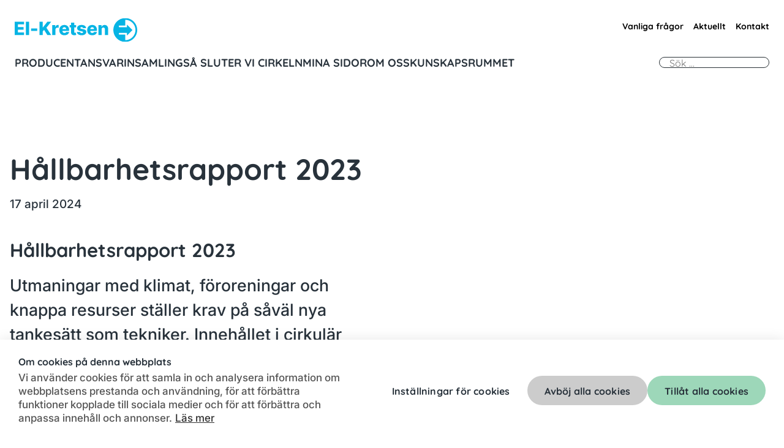

--- FILE ---
content_type: text/html; charset=UTF-8
request_url: https://www.el-kretsen.se/hallbarhetsrapport-2023
body_size: 19425
content:
<!DOCTYPE html>
<html lang="sv-SE">

<head>
	<meta charset="UTF-8">
	<meta name="viewport" content="width=device-width, initial-scale=1.0">
	<link rel="icon" type="image/png" href="/app/themes/gital-theme/assets/favicons/favicon-96x96.png" sizes="96x96" />
<link rel="icon" type="image/svg+xml" href="/app/themes/gital-theme/assets/favicons/favicon.svg" />
<link rel="shortcut icon" href="/app/themes/gital-theme/assets/favicons/favicon.ico" />
<link rel="apple-touch-icon" sizes="180x180" href="/app/themes/gital-theme/assets/favicons/apple-touch-icon.png" />
<link rel="manifest" href="/app/themes/gital-theme/assets/favicons/site.webmanifest" />
<meta name="msapplication-TileColor" content="#ffffff">
<meta name="msapplication-config" content="/app/themes/gital-theme/assets/favicons/browserconfig.xml">
<meta name="theme-color" content="#ffffff"><title>Hållbarhetsrapport 2023 &#8211; El-Kretsen</title>
<link rel="alternate" hreflang="sv" href="https://www.el-kretsen.se/hallbarhetsrapport-2023" />
<link rel="alternate" hreflang="x-default" href="https://www.el-kretsen.se/hallbarhetsrapport-2023" />
<meta property="og:url" content="https://www.el-kretsen.se/hallbarhetsrapport-2023">
<meta property="og:site_name" content="El-Kretsen">
<meta property="og:locale" content="sv_SE">
<meta property="og:type" content="article">
<meta property="article:author" content="https://www.facebook.com/tillsammansforkretsloppet">
<meta property="article:publisher" content="https://www.facebook.com/tillsammansforkretsloppet">
<meta property="article:section" content="Okategoriserad">
<meta property="og:title" content="Hållbarhetsrapport 2023 &#8211; El-Kretsen">
<meta property="og:description" content="Läs om vart El-Kretsen står idag och hur vi siktar framåt i vår Hållbarhetsrapport">
<meta property="og:image" content="https://www.el-kretsen.se/app/uploads/2024/04/omslag-bild-h-rapp-2023.jpg">
<meta property="og:image:secure_url" content="https://www.el-kretsen.se/app/uploads/2024/04/omslag-bild-h-rapp-2023.jpg">
<meta property="og:image:width" content="1920">
<meta property="og:image:height" content="1080">
<meta property="og:image:alt" content="En närbild på en tvättmaskin som är halvt isärtagen, det är sladdar och elektronik överallt">
<meta name="twitter:card" content="summary">
<meta name="twitter:title" content="Hållbarhetsrapport 2023 &#8211; El-Kretsen">
<meta name="twitter:description" content="Läs om vart El-Kretsen står idag och hur vi siktar framåt i vår Hållbarhetsrapport">
<meta name="twitter:image" content="https://www.el-kretsen.se/app/uploads/2024/04/omslag-bild-h-rapp-2023.jpg">
<link rel='dns-prefetch' href='//cdn.cookiehub.eu' />
<link rel='dns-prefetch' href='//app.emarketeer.com' />
<link rel='dns-prefetch' href='//maps.googleapis.com' />
<link rel='dns-prefetch' href='//use.typekit.net' />
<script type="application/ld+json">{"@context":"https:\/\/schema.org\/","@type":"Article","datePublished":"2024-04-17T13:09:15+00:00","dateModified":"2025-07-16T10:45:15+00:00","mainEntityOfPage":{"@type":"WebPage","@id":"https:\/\/www.el-kretsen.se\/hallbarhetsrapport-2023"},"headline":"H\u00e5llbarhetsrapport 2023","author":{"@type":"Person","name":"thereseholmlund","url":"https:\/\/www.el-kretsen.se\/author\/thereseholmlund"},"image":{"@type":"ImageObject","url":"https:\/\/www.el-kretsen.se\/app\/uploads\/2024\/04\/omslag-bild-h-rapp-2023.jpg"},"publisher":{"@type":"Organization","name":"El-Kretsen","logo":{"@type":"ImageObject","url":"https:\/\/www.el-kretsen.se\/app\/uploads\/2025\/02\/cropped-luftig-bla-logga-512x512px.png","width":"512","height":"512"},"sameAs":["https:\/\/www.facebook.com\/tillsammansforkretsloppet","https:\/\/www.youtube.com\/channel\/UCs2qj7YY2Rg27zZhwT9_pkQ","https:\/\/www.linkedin.com\/company\/el-kretsen"]},"description":"L\u00e4s om vart El-Kretsen st\u00e5r idag och hur vi siktar fram\u00e5t i v\u00e5r H\u00e5llbarhetsrapport"}</script>
<link rel="alternate" title="oEmbed (JSON)" type="application/json+oembed" href="https://www.el-kretsen.se/wp-json/oembed/1.0/embed?url=https%3A%2F%2Fwww.el-kretsen.se%2Fhallbarhetsrapport-2023" />
<link rel="alternate" title="oEmbed (XML)" type="text/xml+oembed" href="https://www.el-kretsen.se/wp-json/oembed/1.0/embed?url=https%3A%2F%2Fwww.el-kretsen.se%2Fhallbarhetsrapport-2023&#038;format=xml" />
<style id='wp-img-auto-sizes-contain-inline-css' type='text/css'>
img:is([sizes=auto i],[sizes^="auto," i]){contain-intrinsic-size:3000px 1500px}
/*# sourceURL=wp-img-auto-sizes-contain-inline-css */
</style>
<link rel='stylesheet' id='wp-block-library-css' href='https://www.el-kretsen.se/wp/wp-includes/css/dist/block-library/style.min.css?ver=6.9' type='text/css' media='all' />
<style id='wp-block-columns-inline-css' type='text/css'>
.wp-block-columns{box-sizing:border-box;display:flex;flex-wrap:wrap!important}@media (min-width:782px){.wp-block-columns{flex-wrap:nowrap!important}}.wp-block-columns{align-items:normal!important}.wp-block-columns.are-vertically-aligned-top{align-items:flex-start}.wp-block-columns.are-vertically-aligned-center{align-items:center}.wp-block-columns.are-vertically-aligned-bottom{align-items:flex-end}@media (max-width:781px){.wp-block-columns:not(.is-not-stacked-on-mobile)>.wp-block-column{flex-basis:100%!important}}@media (min-width:782px){.wp-block-columns:not(.is-not-stacked-on-mobile)>.wp-block-column{flex-basis:0;flex-grow:1}.wp-block-columns:not(.is-not-stacked-on-mobile)>.wp-block-column[style*=flex-basis]{flex-grow:0}}.wp-block-columns.is-not-stacked-on-mobile{flex-wrap:nowrap!important}.wp-block-columns.is-not-stacked-on-mobile>.wp-block-column{flex-basis:0;flex-grow:1}.wp-block-columns.is-not-stacked-on-mobile>.wp-block-column[style*=flex-basis]{flex-grow:0}:where(.wp-block-columns){margin-bottom:1.75em}:where(.wp-block-columns.has-background){padding:1.25em 2.375em}.wp-block-column{flex-grow:1;min-width:0;overflow-wrap:break-word;word-break:break-word}.wp-block-column.is-vertically-aligned-top{align-self:flex-start}.wp-block-column.is-vertically-aligned-center{align-self:center}.wp-block-column.is-vertically-aligned-bottom{align-self:flex-end}.wp-block-column.is-vertically-aligned-stretch{align-self:stretch}.wp-block-column.is-vertically-aligned-bottom,.wp-block-column.is-vertically-aligned-center,.wp-block-column.is-vertically-aligned-top{width:100%}
/*# sourceURL=https://www.el-kretsen.se/wp/wp-includes/blocks/columns/style.min.css */
</style>
<style id='wp-block-paragraph-inline-css' type='text/css'>
.is-small-text{font-size:.875em}.is-regular-text{font-size:1em}.is-large-text{font-size:2.25em}.is-larger-text{font-size:3em}.has-drop-cap:not(:focus):first-letter{float:left;font-size:8.4em;font-style:normal;font-weight:100;line-height:.68;margin:.05em .1em 0 0;text-transform:uppercase}body.rtl .has-drop-cap:not(:focus):first-letter{float:none;margin-left:.1em}p.has-drop-cap.has-background{overflow:hidden}:root :where(p.has-background){padding:1.25em 2.375em}:where(p.has-text-color:not(.has-link-color)) a{color:inherit}p.has-text-align-left[style*="writing-mode:vertical-lr"],p.has-text-align-right[style*="writing-mode:vertical-rl"]{rotate:180deg}
/*# sourceURL=https://www.el-kretsen.se/wp/wp-includes/blocks/paragraph/style.min.css */
</style>
<style id='global-styles-inline-css' type='text/css'>
:root{--wp--preset--aspect-ratio--square: 1;--wp--preset--aspect-ratio--4-3: 4/3;--wp--preset--aspect-ratio--3-4: 3/4;--wp--preset--aspect-ratio--3-2: 3/2;--wp--preset--aspect-ratio--2-3: 2/3;--wp--preset--aspect-ratio--16-9: 16/9;--wp--preset--aspect-ratio--9-16: 9/16;--wp--preset--color--black: #000000;--wp--preset--color--cyan-bluish-gray: #abb8c3;--wp--preset--color--white: #fff;--wp--preset--color--pale-pink: #f78da7;--wp--preset--color--vivid-red: #cf2e2e;--wp--preset--color--luminous-vivid-orange: #ff6900;--wp--preset--color--luminous-vivid-amber: #fcb900;--wp--preset--color--light-green-cyan: #7bdcb5;--wp--preset--color--vivid-green-cyan: #00d084;--wp--preset--color--pale-cyan-blue: #8ed1fc;--wp--preset--color--vivid-cyan-blue: #0693e3;--wp--preset--color--vivid-purple: #9b51e0;--wp--preset--color--dark: #000;--wp--preset--color--elkretsen-bla: #06b4e4;--wp--preset--color--elkretsen-mork: #28323b;--wp--preset--color--elkretsen-ljusbla: #b4e1f1;--wp--preset--color--elkretsen-lightgray: #f3f3f3;--wp--preset--gradient--vivid-cyan-blue-to-vivid-purple: linear-gradient(135deg,rgb(6,147,227) 0%,rgb(155,81,224) 100%);--wp--preset--gradient--light-green-cyan-to-vivid-green-cyan: linear-gradient(135deg,rgb(122,220,180) 0%,rgb(0,208,130) 100%);--wp--preset--gradient--luminous-vivid-amber-to-luminous-vivid-orange: linear-gradient(135deg,rgb(252,185,0) 0%,rgb(255,105,0) 100%);--wp--preset--gradient--luminous-vivid-orange-to-vivid-red: linear-gradient(135deg,rgb(255,105,0) 0%,rgb(207,46,46) 100%);--wp--preset--gradient--very-light-gray-to-cyan-bluish-gray: linear-gradient(135deg,rgb(238,238,238) 0%,rgb(169,184,195) 100%);--wp--preset--gradient--cool-to-warm-spectrum: linear-gradient(135deg,rgb(74,234,220) 0%,rgb(151,120,209) 20%,rgb(207,42,186) 40%,rgb(238,44,130) 60%,rgb(251,105,98) 80%,rgb(254,248,76) 100%);--wp--preset--gradient--blush-light-purple: linear-gradient(135deg,rgb(255,206,236) 0%,rgb(152,150,240) 100%);--wp--preset--gradient--blush-bordeaux: linear-gradient(135deg,rgb(254,205,165) 0%,rgb(254,45,45) 50%,rgb(107,0,62) 100%);--wp--preset--gradient--luminous-dusk: linear-gradient(135deg,rgb(255,203,112) 0%,rgb(199,81,192) 50%,rgb(65,88,208) 100%);--wp--preset--gradient--pale-ocean: linear-gradient(135deg,rgb(255,245,203) 0%,rgb(182,227,212) 50%,rgb(51,167,181) 100%);--wp--preset--gradient--electric-grass: linear-gradient(135deg,rgb(202,248,128) 0%,rgb(113,206,126) 100%);--wp--preset--gradient--midnight: linear-gradient(135deg,rgb(2,3,129) 0%,rgb(40,116,252) 100%);--wp--preset--font-size--small: 13px;--wp--preset--font-size--medium: 20px;--wp--preset--font-size--large: 36px;--wp--preset--font-size--x-large: 42px;--wp--preset--spacing--20: 0.44rem;--wp--preset--spacing--30: 0.67rem;--wp--preset--spacing--40: 1rem;--wp--preset--spacing--50: 1.5rem;--wp--preset--spacing--60: 2.25rem;--wp--preset--spacing--70: 3.38rem;--wp--preset--spacing--80: 5.06rem;--wp--preset--shadow--natural: 6px 6px 9px rgba(0, 0, 0, 0.2);--wp--preset--shadow--deep: 12px 12px 50px rgba(0, 0, 0, 0.4);--wp--preset--shadow--sharp: 6px 6px 0px rgba(0, 0, 0, 0.2);--wp--preset--shadow--outlined: 6px 6px 0px -3px rgb(255, 255, 255), 6px 6px rgb(0, 0, 0);--wp--preset--shadow--crisp: 6px 6px 0px rgb(0, 0, 0);}:where(.is-layout-flex){gap: 0.5em;}:where(.is-layout-grid){gap: 0.5em;}body .is-layout-flex{display: flex;}.is-layout-flex{flex-wrap: wrap;align-items: center;}.is-layout-flex > :is(*, div){margin: 0;}body .is-layout-grid{display: grid;}.is-layout-grid > :is(*, div){margin: 0;}:where(.wp-block-columns.is-layout-flex){gap: 2em;}:where(.wp-block-columns.is-layout-grid){gap: 2em;}:where(.wp-block-post-template.is-layout-flex){gap: 1.25em;}:where(.wp-block-post-template.is-layout-grid){gap: 1.25em;}.has-black-color{color: var(--wp--preset--color--black) !important;}.has-cyan-bluish-gray-color{color: var(--wp--preset--color--cyan-bluish-gray) !important;}.has-white-color{color: var(--wp--preset--color--white) !important;}.has-pale-pink-color{color: var(--wp--preset--color--pale-pink) !important;}.has-vivid-red-color{color: var(--wp--preset--color--vivid-red) !important;}.has-luminous-vivid-orange-color{color: var(--wp--preset--color--luminous-vivid-orange) !important;}.has-luminous-vivid-amber-color{color: var(--wp--preset--color--luminous-vivid-amber) !important;}.has-light-green-cyan-color{color: var(--wp--preset--color--light-green-cyan) !important;}.has-vivid-green-cyan-color{color: var(--wp--preset--color--vivid-green-cyan) !important;}.has-pale-cyan-blue-color{color: var(--wp--preset--color--pale-cyan-blue) !important;}.has-vivid-cyan-blue-color{color: var(--wp--preset--color--vivid-cyan-blue) !important;}.has-vivid-purple-color{color: var(--wp--preset--color--vivid-purple) !important;}.has-black-background-color{background-color: var(--wp--preset--color--black) !important;}.has-cyan-bluish-gray-background-color{background-color: var(--wp--preset--color--cyan-bluish-gray) !important;}.has-white-background-color{background-color: var(--wp--preset--color--white) !important;}.has-pale-pink-background-color{background-color: var(--wp--preset--color--pale-pink) !important;}.has-vivid-red-background-color{background-color: var(--wp--preset--color--vivid-red) !important;}.has-luminous-vivid-orange-background-color{background-color: var(--wp--preset--color--luminous-vivid-orange) !important;}.has-luminous-vivid-amber-background-color{background-color: var(--wp--preset--color--luminous-vivid-amber) !important;}.has-light-green-cyan-background-color{background-color: var(--wp--preset--color--light-green-cyan) !important;}.has-vivid-green-cyan-background-color{background-color: var(--wp--preset--color--vivid-green-cyan) !important;}.has-pale-cyan-blue-background-color{background-color: var(--wp--preset--color--pale-cyan-blue) !important;}.has-vivid-cyan-blue-background-color{background-color: var(--wp--preset--color--vivid-cyan-blue) !important;}.has-vivid-purple-background-color{background-color: var(--wp--preset--color--vivid-purple) !important;}.has-black-border-color{border-color: var(--wp--preset--color--black) !important;}.has-cyan-bluish-gray-border-color{border-color: var(--wp--preset--color--cyan-bluish-gray) !important;}.has-white-border-color{border-color: var(--wp--preset--color--white) !important;}.has-pale-pink-border-color{border-color: var(--wp--preset--color--pale-pink) !important;}.has-vivid-red-border-color{border-color: var(--wp--preset--color--vivid-red) !important;}.has-luminous-vivid-orange-border-color{border-color: var(--wp--preset--color--luminous-vivid-orange) !important;}.has-luminous-vivid-amber-border-color{border-color: var(--wp--preset--color--luminous-vivid-amber) !important;}.has-light-green-cyan-border-color{border-color: var(--wp--preset--color--light-green-cyan) !important;}.has-vivid-green-cyan-border-color{border-color: var(--wp--preset--color--vivid-green-cyan) !important;}.has-pale-cyan-blue-border-color{border-color: var(--wp--preset--color--pale-cyan-blue) !important;}.has-vivid-cyan-blue-border-color{border-color: var(--wp--preset--color--vivid-cyan-blue) !important;}.has-vivid-purple-border-color{border-color: var(--wp--preset--color--vivid-purple) !important;}.has-vivid-cyan-blue-to-vivid-purple-gradient-background{background: var(--wp--preset--gradient--vivid-cyan-blue-to-vivid-purple) !important;}.has-light-green-cyan-to-vivid-green-cyan-gradient-background{background: var(--wp--preset--gradient--light-green-cyan-to-vivid-green-cyan) !important;}.has-luminous-vivid-amber-to-luminous-vivid-orange-gradient-background{background: var(--wp--preset--gradient--luminous-vivid-amber-to-luminous-vivid-orange) !important;}.has-luminous-vivid-orange-to-vivid-red-gradient-background{background: var(--wp--preset--gradient--luminous-vivid-orange-to-vivid-red) !important;}.has-very-light-gray-to-cyan-bluish-gray-gradient-background{background: var(--wp--preset--gradient--very-light-gray-to-cyan-bluish-gray) !important;}.has-cool-to-warm-spectrum-gradient-background{background: var(--wp--preset--gradient--cool-to-warm-spectrum) !important;}.has-blush-light-purple-gradient-background{background: var(--wp--preset--gradient--blush-light-purple) !important;}.has-blush-bordeaux-gradient-background{background: var(--wp--preset--gradient--blush-bordeaux) !important;}.has-luminous-dusk-gradient-background{background: var(--wp--preset--gradient--luminous-dusk) !important;}.has-pale-ocean-gradient-background{background: var(--wp--preset--gradient--pale-ocean) !important;}.has-electric-grass-gradient-background{background: var(--wp--preset--gradient--electric-grass) !important;}.has-midnight-gradient-background{background: var(--wp--preset--gradient--midnight) !important;}.has-small-font-size{font-size: var(--wp--preset--font-size--small) !important;}.has-medium-font-size{font-size: var(--wp--preset--font-size--medium) !important;}.has-large-font-size{font-size: var(--wp--preset--font-size--large) !important;}.has-x-large-font-size{font-size: var(--wp--preset--font-size--x-large) !important;}
:where(.wp-block-columns.is-layout-flex){gap: 2em;}:where(.wp-block-columns.is-layout-grid){gap: 2em;}
/*# sourceURL=global-styles-inline-css */
</style>
<style id='core-block-supports-inline-css' type='text/css'>
.wp-container-core-columns-is-layout-9d6595d7{flex-wrap:nowrap;}
/*# sourceURL=core-block-supports-inline-css */
</style>

<style id='classic-theme-styles-inline-css' type='text/css'>
/*! This file is auto-generated */
.wp-block-button__link{color:#fff;background-color:#32373c;border-radius:9999px;box-shadow:none;text-decoration:none;padding:calc(.667em + 2px) calc(1.333em + 2px);font-size:1.125em}.wp-block-file__button{background:#32373c;color:#fff;text-decoration:none}
/*# sourceURL=/wp-includes/css/classic-themes.min.css */
</style>
<link rel='stylesheet' id='gital_blocks_style-css' href='https://www.el-kretsen.se/app/plugins/gital-blocks/assets/styles/gital.blocks.min.css?ver=2.6.4' type='text/css' media='all' />
<link rel='stylesheet' id='gital_decision_style-css' href='https://www.el-kretsen.se/app/plugins/gital-decision/assets/styles/gital.decision.min.css?ver=1.1.0' type='text/css' media='all' />
<link rel='stylesheet' id='g_lib_style-css' href='https://www.el-kretsen.se/app/plugins/gital-library/assets/styles/gital.library.min.css?ver=1.5.0' type='text/css' media='all' />
<link rel='stylesheet' id='wpml-menu-item-0-css' href='https://www.el-kretsen.se/app/plugins/sitepress-multilingual-cms/templates/language-switchers/menu-item/style.min.css?ver=1' type='text/css' media='all' />
<link rel='stylesheet' id='g_lib_fallback_theme_style_3_28_1-css' href='https://www.el-kretsen.se/app/plugins/gital-library/fallbacks/gital.library.fallback_theme_3_28_1.min.css?ver=1.0.1' type='text/css' media='all' />
<link rel='stylesheet' id='g_lib_fallback_blocks_style_3_26_1-css' href='https://www.el-kretsen.se/app/plugins/gital-library/fallbacks/gital.library.fallback_blocks_3_26_1.min.css?ver=1.0.0' type='text/css' media='all' />
<link rel='stylesheet' id='g_lib_patch_t_3_38_0-css' href='https://www.el-kretsen.se/app/plugins/gital-library/patches/gital.library.patch_t_3_38_0.min.css?ver=1.0.0' type='text/css' media='all' />
<link rel='stylesheet' id='g_lib_patch_t_3_45_0-css' href='https://www.el-kretsen.se/app/plugins/gital-library/patches/gital.library.patch_t_3_45_0.min.css?ver=1.0.0' type='text/css' media='all' />
<link rel='stylesheet' id='g_lib_patch_t_3_46_0-css' href='https://www.el-kretsen.se/app/plugins/gital-library/patches/gital.library.patch_t_3_46_0.min.css?ver=1.0.0' type='text/css' media='all' />
<link rel='stylesheet' id='g_lib_patch_b_3_18_0-css' href='https://www.el-kretsen.se/app/plugins/gital-library/patches/gital.library.patch_b_3_18_0.min.css?ver=1.0.0' type='text/css' media='all' />
<link rel='stylesheet' id='g_ccm_style-css' href='https://www.el-kretsen.se/app/plugins/gital-cookie-consent-manager/assets/styles/gital.ccm.min.css?ver=1' type='text/css' media='all' />
<link rel='stylesheet' id='g_vendor_style-css' href='https://www.el-kretsen.se/app/themes/gital-theme/assets/styles/gital.theme.vendor.min.css?ver=1.0.0' type='text/css' media='all' />
<link rel='stylesheet' id='g_vendor_font_style-css' href='https://use.typekit.net/tyr1jaw.css?ver=1.0' type='text/css' media='all' />
<link rel='stylesheet' id='relevanssi-live-search-css' href='https://www.el-kretsen.se/app/plugins/relevanssi-live-ajax-search/assets/styles/style.css?ver=2.5' type='text/css' media='all' />
<link rel='stylesheet' id='g_internal_style-css' href='https://www.el-kretsen.se/app/themes/gital-theme/assets/styles/gital.theme.min.css?ver=2.8.4' type='text/css' media='all' />
<script type="text/javascript" src="https://www.el-kretsen.se/wp/wp-includes/js/jquery/jquery.min.js?ver=3.7.1" id="jquery-core-js"></script>
<script type="text/javascript" id="file_uploads_nfpluginsettings-js-extra">
/* <![CDATA[ */
var params = {"clearLogRestUrl":"https://www.el-kretsen.se/wp-json/nf-file-uploads/debug-log/delete-all","clearLogButtonId":"file_uploads_clear_debug_logger","downloadLogRestUrl":"https://www.el-kretsen.se/wp-json/nf-file-uploads/debug-log/get-all","downloadLogButtonId":"file_uploads_download_debug_logger"};
//# sourceURL=file_uploads_nfpluginsettings-js-extra
/* ]]> */
</script>
<script type="text/javascript" src="https://www.el-kretsen.se/app/plugins/ninja-forms-uploads/assets/js/nfpluginsettings.js?ver=3.3.23" id="file_uploads_nfpluginsettings-js"></script>
<script type="text/javascript" id="wpml-cookie-js-extra">
/* <![CDATA[ */
var wpml_cookies = {"wp-wpml_current_language":{"value":"sv","expires":1,"path":"/"}};
var wpml_cookies = {"wp-wpml_current_language":{"value":"sv","expires":1,"path":"/"}};
//# sourceURL=wpml-cookie-js-extra
/* ]]> */
</script>
<script type="text/javascript" src="https://www.el-kretsen.se/app/plugins/sitepress-multilingual-cms/res/js/cookies/language-cookie.js?ver=486900" id="wpml-cookie-js" defer="defer" data-wp-strategy="defer"></script>
<script data-no-defer="1" data-no-optimize="1" type="text/javascript" src="https://cdn.cookiehub.eu/c2/3bda4347.js?ver=1.0.0" id="g_ccm_implementation_script-js"></script>
<script data-no-defer="1" data-no-optimize="1" type="text/javascript" src="https://www.el-kretsen.se/app/plugins/gital-cookie-consent-manager/assets/scripts/gital.ccm.implementation.min.js?ver=1.0.0" id="g_ccm_implementation_script_init-js"></script>
<script type="text/javascript" id="g_analytics-js-extra">
/* <![CDATA[ */
var g_gitalytics_params = {"url":"https://analytics.el-kretsen.se/"};
//# sourceURL=g_analytics-js-extra
/* ]]> */
</script>
<script type="text/javascript" src="https://www.el-kretsen.se/app/plugins/gital-analytics/gital.analytics.js?ver=1.0.0" id="g_analytics-js"></script>
<script type="text/javascript" id="g_analytics-js-after">
/* <![CDATA[ */
jQuery(document).on("nfFormReady", function() {
				nfRadio.channel("forms").on("submit:response", function(form) {
					_paq.push(["trackEvent", "Form", "Ninja form submission", form.data.settings.title]);
				});
			});
window.g_gitalytics_video()
//# sourceURL=g_analytics-js-after
/* ]]> */
</script>
<script type="text/javascript" src="https://app.emarketeer.com/tracker/ping.js?ver=1.0.0" id="g_e_marketeer_integration-js"></script>
<script type="text/javascript" id="g_e_marketeer_integration-js-after">
/* <![CDATA[ */
if (typeof EmarketeerPing === "function") { var EMT = new EmarketeerPing("//app.emarketeer.com/tracker/","04245d745ba741c490db29f1a2b22f1c");EMT.pageTrack();}
//# sourceURL=g_e_marketeer_integration-js-after
/* ]]> */
</script>
<link rel="https://api.w.org/" href="https://www.el-kretsen.se/wp-json/" /><link rel="alternate" title="JSON" type="application/json" href="https://www.el-kretsen.se/wp-json/wp/v2/posts/92506" /><link rel="EditURI" type="application/rsd+xml" title="RSD" href="https://www.el-kretsen.se/wp/xmlrpc.php?rsd" />
<link rel='shortlink' href='https://www.el-kretsen.se/?p=92506' />
<meta name="generator" content="WPML ver:4.8.6 stt:1,50;" />
<style>.has-dark-color { color: #000 !important; }.has-dark-background-color { background-color: #000 !important; }.has-white-color { color: #fff !important; }.has-white-background-color { background-color: #fff !important; }.has-elkretsen_bla-color { color: #06b4e4 !important; }.has-elkretsen_bla-background-color { background-color: #06b4e4 !important; }.has-elkretsen_mork-color { color: #28323b !important; }.has-elkretsen_mork-background-color { background-color: #28323b !important; }.has-elkretsen_ljusbla-color { color: #b4e1f1 !important; }.has-elkretsen_ljusbla-background-color { background-color: #b4e1f1 !important; }.has-elkretsen_lightgray-color { color: #f3f3f3 !important; }.has-elkretsen_lightgray-background-color { background-color: #f3f3f3 !important; }</style>		<style type="text/css" id="wp-custom-css">
			#g-nav-sidebar .g-link-hidden {
	display: none;
}
		</style>
		</head>

<body class="g-body g-body--single g-body--post g-body--menu-root wp-singular post-template-default single single-post postid-92506 single-format-standard wp-theme-gital-theme">
<div class="g-preloader">
	<style>
		.g-preloader,
		.g-preloader__cover {
			background-color: var(--white, #fff);
		}
		
		.g-preloader {
			position: fixed;
			top: 0;
			left: 0;
			width: 100%;
			height: 100%;
			z-index: 9999999999;
		}
		
		.g-preloader__spinner {
			display: block;
			content: '';
			border: 4px solid var(--white, #fff);
			border-top-color: var(--primary, #e6e6e6);
			background: var(--light, #e6e6e6);
			position: absolute;
			left: calc(50% - 60px);
			top: calc(50% - 60px);
			width: 120px;
			height: 120px;
			border-radius: 100%;
			opacity: 0;
			-webkit-animation: g-loading 0.5s linear .5s infinite;
			animation: g-loading 0.5s linear .5s infinite;
		}
		
		.g-preloader__logo {
			position: absolute;
			top: 50%;
			left: 50%;
			transform: translate(-50%, -50%);
			width: 75px;
			height: 75px;
			opacity: 0;
			-webkit-animation: g-pulse 1.5s linear .5s infinite;
			animation: g-pulse 1.5s linear .5s infinite;
			transform-origin: 0;
		}
		
		.g-preloader__cover {
			position: absolute;
			width: 100vw;
			height: 100vh;
			opacity: 1;
			-webkit-animation: g-fadeout 0.5s linear 0.5s forwards;
			animation: g-fadeout 0.5s linear 0.5s forwards;
		}
		
		@-webkit-keyframes g-pulse {
			0% {
				transform: scale(0.93) translate(-50%, -50%);
				opacity: 1;
			}
		
			50% {
				transform: scale(1) translate(-50%, -50%);
			}
		
			100% {
				transform: scale(0.93) translate(-50%, -50%);
				opacity: 1;
			}
		}
		
		@keyframes g-pulse {
			0% {
				transform: scale(0.93) translate(-50%, -50%);
				opacity: 1;
			}
		
			50% {
				transform: scale(1) translate(-50%, -50%);
			}
		
			100% {
				transform: scale(0.93) translate(-50%, -50%);
				opacity: 1;
			}
		}
		
		@-webkit-keyframes g-loading {
			0% {
				transform: rotate(0deg);
				opacity: 1;
			}
		
			100% {
				transform: rotate(359deg);
				opacity: 1;
			}
		}
		
		@keyframes g-loading {
			0% {
				transform: rotate(0deg);
				opacity: 1;
			}
		
			100% {
				transform: rotate(359deg);
				opacity: 1;
			}
		}
		
		@keyframes g-fadeout {
			0% {
				opacity: 1;
			}
			
			100% {
				opacity: 0;
			}
		}
		
		@-webkit-keyframes g-fadeout {
			0% {
				opacity: 1;
			}
			
			100% {
				opacity: 0;
			}
		}
	</style>
	<div class="g-preloader__spinner"></div>
	<img class="g-preloader__logo" src="https://www.el-kretsen.se/app/themes/gital-theme/assets/resources/logo_large.svg" alt="Logo">
	<div class="g-preloader__cover"></div>
	<script>
		jQuery(function ($) {
			if ( ! sessionStorage.getItem( 'g-preloadedShowed' ) ) {
				$('.g-preloader').delay(1000).fadeOut(300);
				sessionStorage.setItem( 'g-preloadedShowed', true );
			} else {
				$('.g-preloader').delay(300).fadeOut(300);
			}
		});
	</script>
	<noscript>
	<style>
		.g-preloader { display: none; }
	</style>
	</noscript>
</div>


<header class="g-header">
	<div class="g-header__top-section g-header-top-section">
		<nav class="g-nav g-header__nav g-header__nav--top g-nav-top"><ul id="g-nav-top" class="menu"><li id="menu-item-101802" class="menu-item menu-item-type-post_type menu-item-object-page menu-item-101802"><a href="https://www.el-kretsen.se/faq">Vanliga frågor</a></li>
<li id="menu-item-98284" class="menu-item menu-item-type-post_type menu-item-object-page current_page_parent menu-item-98284"><a href="https://www.el-kretsen.se/aktuellt">Aktuellt</a></li>
<li id="menu-item-6900" class="menu-item menu-item-type-post_type menu-item-object-page menu-item-6900"><a href="https://www.el-kretsen.se/om-oss/kontakt">Kontakt</a></li>
</ul></nav>		<a class="g-header__logo" href="https://www.el-kretsen.se">
			<svg fill="none" height="80" viewBox="0 0 411 80" width="411" xmlns="http://www.w3.org/2000/svg" xmlns:xlink="http://www.w3.org/1999/xlink"><clipPath id="a"><path d="m0 0h411v80h-411z"/></clipPath><g clip-path="url(#a)" fill="#06b4e4"><path d="m122.298 12.3619h-12.747l-14.797 18.9025h-.5881v-18.9025h-10.8206v44.7054h10.8206v-12.1123l4.3297-5.4542 11.1514 17.5739h12.938l-16.158-24.7532 15.871-19.9523zm-67.2981 30.7359h20.7224v-8.229h-20.7224zm-17.5835 13.9695h10.6883v-44.7054h-10.6883zm-37.4164 0h31.2196v-8.7722h-20.399v-9.1907h18.7965v-8.7943h-18.7965v-9.1686h20.399v-8.7723h-31.2196v44.7055zm144.557-33.9879c-1.838 0-3.448.5433-4.83 1.6297s-2.382 2.7308-2.992 4.9477h-.352v-6.1149h-10.387v33.5328h10.688v-18.2052c0-1.336.287-2.5032.86-3.5016.573-.9983 1.367-1.7764 2.382-2.3343 1.014-.5579 2.154-.8442 3.418-.8442.639 0 1.375.0514 2.198.1541.823.1028 1.492.2423 1.999.4111v-9.2788c-.448-.1321-.941-.2275-1.463-.2936-.521-.0661-1.036-.0954-1.529-.0954zm126.944 4.4265c-1.441-1.4534-3.154-2.5546-5.139-3.296-1.984-.7414-4.168-1.1158-6.557-1.1158-3.381 0-6.314.7268-8.806 2.1729s-4.425 3.4722-5.793 6.0708c-1.367 2.5987-2.058 5.6304-2.058 9.0953 0 3.4648.684 6.6434 2.044 9.22 1.359 2.584 3.315 4.5733 5.858 5.9608 2.544 1.3874 5.572 2.0847 9.086 2.0847 2.933 0 5.506-.4477 7.741-1.3433 2.234-.8956 4.035-2.1509 5.41-3.7805 1.375-1.6224 2.271-3.531 2.676-5.7332l-9.814-.2863c-.279.7414-.691 1.3654-1.249 1.8793-.552.5065-1.221.8955-1.993 1.1598-.771.2643-1.632.3964-2.58.3964-1.367 0-2.551-.2863-3.543-.8515-.992-.5653-1.757-1.3654-2.293-2.3931-.537-1.0277-.809-2.2243-.809-3.5897v-.2863h22.384v-2.6647c0-2.7528-.397-5.1899-1.206-7.3261-.801-2.1288-1.926-3.9273-3.367-5.3808zm-17.804 9.1687c.051-1.0791.33-2.0554.86-2.9143.551-.9103 1.301-1.6297 2.249-2.1582s2.022-.8001 3.212-.8001c1.191 0 2.228.2495 3.139.7561.912.4991 1.625 1.1965 2.154 2.0847.522.8883.794 1.9013.809 3.0318zm-23.384.5726-6.469-1.2259c-1.411-.2937-2.396-.6754-2.94-1.1599-.544-.4771-.816-1.0497-.794-1.703-.015-.8442.412-1.5122 1.279-2.0114.868-.4919 1.919-.7414 3.161-.7414.948 0 1.779.1541 2.507.4698.72.3156 1.308.7414 1.757 1.2846.448.5432.727 1.1672.83 1.8646l9.814-.2643c-.28-3.318-1.728-5.924-4.352-7.8253s-6.212-2.8482-10.754-2.8482c-3.029 0-5.661.4257-7.895 1.2699-2.235.8442-3.948 2.0628-5.161 3.6558-1.213 1.5929-1.808 3.5089-1.793 5.7551-.015 2.562.801 4.6688 2.447 6.3205 1.647 1.6516 4.154 2.7821 7.521 3.3914l5.858 1.1158c1.397.2643 2.426.624 3.08 1.0791.655.4551.993 1.0644 1.007 1.8205-.014.8442-.448 1.5196-1.308 2.0334-.86.5139-1.977.7635-3.345.7635-1.514 0-2.764-.323-3.734-.9617-.978-.6386-1.581-1.5709-1.816-2.7968l-10.556.2643c.397 3.318 1.97 5.9607 4.734 7.9354 2.764 1.9746 6.543 2.9583 11.335 2.9583 3 0 5.668-.4698 7.998-1.4094 2.331-.9397 4.168-2.261 5.521-3.9641 1.345-1.703 2.029-3.6997 2.043-6.0047-.014-2.4445-.838-4.4119-2.484-5.8947-1.647-1.4828-4.131-2.5473-7.483-3.1859zm81.633-8.1556c-.971-1.8866-2.323-3.3548-4.065-4.4119-1.743-1.057-3.793-1.5856-6.153-1.5856-2.477 0-4.609.5873-6.403 1.7545-1.793 1.1745-3.058 2.7821-3.8 4.8376h-.375v-6.159h-10.167v33.5328h10.689v-19.1228c.014-1.2773.25-2.3711.713-3.274.456-.9029 1.117-1.6003 1.97-2.0848s1.838-.734 2.962-.734c1.691 0 3.014.5211 3.97 1.5709.955 1.0497 1.426 2.5032 1.411 4.3678v19.2769h10.689v-21.3691c.014-2.5179-.464-4.7201-1.434-6.6067zm-108.221 19.9963c-.456.0807-.89.1174-1.301.1174-.566 0-1.059-.0807-1.463-.2495-.412-.1689-.721-.4478-.926-.8516-.214-.3964-.317-.9249-.317-1.5856v-15.1294h6.058v-7.862h-6.058v-8.0308h-10.688v8.0308h-4.44v7.862h4.44v16.3039c-.029 2.2683.427 4.1549 1.367 5.6524.941 1.4976 2.301 2.5987 4.088 3.3034 1.786.7047 3.932.9984 6.439.8809 1.279-.0587 2.389-.1982 3.315-.4111.927-.2202 1.64-.4037 2.154-.5432l-1.617-7.7078c-.235.0587-.581.1248-1.037.2055zm-25.699-21.582c-1.441-1.4534-3.154-2.5546-5.139-3.296-1.984-.7414-4.168-1.1158-6.557-1.1158-3.381 0-6.314.7268-8.806 2.1729s-4.425 3.4722-5.793 6.0708c-1.367 2.5987-2.058 5.6304-2.058 9.0953 0 3.4648.684 6.6434 2.044 9.22 1.36 2.584 3.315 4.5733 5.858 5.9608 2.544 1.3874 5.572 2.0847 9.086 2.0847 2.926 0 5.506-.4477 7.741-1.3433 2.234-.8956 4.035-2.1509 5.41-3.7805 1.375-1.6224 2.271-3.531 2.676-5.7332l-9.814-.2863c-.279.7414-.691 1.3654-1.242 1.8793-.551.5065-1.22.8955-1.992 1.1598s-1.632.3964-2.58.3964c-1.368 0-2.551-.2863-3.544-.8515-.992-.5653-1.756-1.3654-2.293-2.3931s-.809-2.2243-.809-3.5897v-.2863h22.384v-2.6647c0-2.7528-.397-5.1899-1.205-7.3261-.802-2.1288-1.926-3.9273-3.367-5.3808zm-17.804 9.1687c.051-1.0791.331-2.0554.86-2.9143.551-.9103 1.301-1.6297 2.249-2.1582s2.022-.8001 3.213-.8001c1.19 0 2.227.2495 3.138.7561.912.4991 1.632 1.1965 2.154 2.0847.522.8883.794 1.9013.809 3.0318z"/><path d="m370.945 0c-21.436 0-38.931 16.8104-40.004 37.9446-.037.6827-.052 1.3654-.052 2.0554s.015 1.3727.052 2.0554c1.043 20.6056 17.701 37.0857 38.394 37.9079.536.022 1.073.044 1.61.044 22.089 0 40.055-17.9409 40.055-40s-17.966-40.0073-40.055-40.0073zm0 74.2154v-18.6235h-19.194c-1.242 0-2.249-1.0057-2.249-2.2463v-1.3801c0-1.2406 1.007-2.2463 2.249-2.2463h25.074v8.5667l18.091-18.0657-18.091-18.0657v8.5667h-25.074c-1.242 0-2.249-1.0057-2.249-2.2463v-1.38c0-1.2406 1.007-2.2463 2.249-2.2463h19.194v-19.06405c18.892 0 34.262 15.34965 34.262 34.21545s-15.37 34.2154-34.262 34.2154z"/></g></svg>		</a>
		<div class="g-header__search-and-toggle">
			<div class="g-header__search--mobile">
				<div id="g-header-search-form" class="g-header__search-form g-header__search-form g-search-form">
					<form role="search" method="get" class="search-form" action="https://www.el-kretsen.se/">
				<label>
					<span class="screen-reader-text">Sök efter:</span>
					<input type="search" class="search-field" placeholder="Sök …" value="" name="s" data-rlvlive="true" data-rlvparentel="#rlvlive_1" data-rlvconfig="default" />
				</label>
				<input type="submit" class="search-submit" value="Sök" />
			<input type='hidden' name='lang' value='sv' /><span class="relevanssi-live-search-instructions">När automatisk komplettering av resultat är tillgängliga använder du upp- och nedpilarna för att granska och enter-tangenten för besöka önskad sida. På enheter med pekskärm kan man peka eller svepa för att välja innehåll.</span><div id="rlvlive_1"></div></form>				</div>
			</div>
			<div id="g-header-menu-toggle" class="g-header__menu-toggle g-header__toggle g-header__icon">
				<bar></bar>
				<bar></bar>
				<bar></bar>
			</div>
		</div>
	</div>
	<div class="g-header__bottom-section g-header-bottom-section">
		<div class="g-header-bottom-section__nav-and-search">
			<div class="g-main-nav-container g-main-nav-container--desktop">
				<nav id="g-nav-primary" class="g-nav g-header__nav g-header__nav--primary g-nav-primary"><ul id="g-nav-primary-inner" class="menu"><li id="menu-item-101852" class="menu-item menu-item-type-custom menu-item-object-custom menu-item-has-children menu-item-101852"><div class="g-nav-primary__main-text"><a data-title="Producentansvar" data-shortcuts='[{&quot;title&quot;:&quot;Bli ansluten producent&quot;,&quot;button_link&quot;:{&quot;title&quot;:&quot;Anslut dig h\u00e4r&quot;,&quot;url&quot;:&quot;https:\/\/www.el-kretsen.se\/anslut-dig-har&quot;,&quot;target&quot;:&quot;_blank&quot;},&quot;text&quot;:&quot;&quot;,&quot;shortcut&quot;:[{&quot;link&quot;:{&quot;title&quot;:&quot;Vanliga fr\u00e5gor&quot;,&quot;url&quot;:&quot;https:\/\/www.el-kretsen.se\/faq&quot;,&quot;target&quot;:&quot;_blank&quot;}},{&quot;link&quot;:{&quot;title&quot;:&quot;Aktuellt&quot;,&quot;url&quot;:&quot;https:\/\/www.el-kretsen.se\/aktuellt&quot;,&quot;target&quot;:&quot;_blank&quot;}}]},{&quot;title&quot;:&quot;Nytt inom producentansvar&quot;,&quot;button_link&quot;:{&quot;title&quot;:&quot;Anm\u00e4lan till infoutskick om batterier&quot;,&quot;url&quot;:&quot;https:\/\/www.el-kretsen.se\/anmalan-till-informationsutskick-om-batterier&quot;,&quot;target&quot;:&quot;_blank&quot;},&quot;text&quot;:&quot;&quot;,&quot;shortcut&quot;:[{&quot;link&quot;:{&quot;title&quot;:&quot;Nya Batterif\u00f6rordningen&quot;,&quot;url&quot;:&quot;https:\/\/www.el-kretsen.se\/nya-batteriforordningen&quot;,&quot;target&quot;:&quot;_blank&quot;}}]}]' data-image="https://www.el-kretsen.se/app/uploads/2022/11/kretsloppet-el-kretsen-1-phone.json" data-href="#">Producentansvar</a></div>
<ul class="sub-menu">
	<li id="menu-item-101855" class="menu-item menu-item-type-custom menu-item-object-custom menu-item-has-children menu-item-101855"><div class="g-nav-primary__main-text"><a class="g-first-level-sub-menu" href="#">Det här är producentansvar</a></div>
	<ul class="sub-menu">
		<li id="menu-item-103038" class="menu-item menu-item-type-post_type menu-item-object-page menu-item-103038"><a class="g-second-level-sub-menu" href="https://www.el-kretsen.se/anslut-dig-har">Anslut dig här</a></li>
		<li id="menu-item-102039" class="menu-item menu-item-type-post_type menu-item-object-page menu-item-102039"><a class="g-second-level-sub-menu" href="https://www.el-kretsen.se/producentansvar">Vi hjälper dig ta ansvar</a></li>
		<li id="menu-item-102042" class="menu-item menu-item-type-post_type menu-item-object-page menu-item-102042"><a class="g-second-level-sub-menu" href="https://www.el-kretsen.se/raknas-du-som-producent-vagledning">Har du producentansvar?</a></li>
	</ul>
</li>
	<li id="menu-item-101853" class="menu-item menu-item-type-custom menu-item-object-custom menu-item-has-children menu-item-101853"><div class="g-nav-primary__main-text"><a class="g-first-level-sub-menu" href="#">Våra tjänster</a></div>
	<ul class="sub-menu">
		<li id="menu-item-3403" class="menu-item menu-item-type-post_type menu-item-object-page menu-item-3403"><a class="g-second-level-sub-menu" href="https://www.el-kretsen.se/konsumentelutrustning">Konsumentelutrustning</a></li>
		<li id="menu-item-101854" class="menu-item menu-item-type-post_type menu-item-object-page menu-item-101854"><a class="g-second-level-sub-menu" href="https://www.el-kretsen.se/annan-elutrustning">Annan elutrustning</a></li>
		<li id="menu-item-107166" class="menu-item menu-item-type-post_type menu-item-object-page menu-item-107166"><a class="g-second-level-sub-menu" href="https://www.el-kretsen.se/barbarabatterier">Bärbara batterier</a></li>
		<li id="menu-item-107162" class="menu-item menu-item-type-post_type menu-item-object-page menu-item-107162"><a class="g-second-level-sub-menu" href="https://www.el-kretsen.se/lmt-batterier">LMT-batterier</a></li>
		<li id="menu-item-107165" class="menu-item menu-item-type-post_type menu-item-object-page menu-item-107165"><a class="g-second-level-sub-menu" href="https://www.el-kretsen.se/startbatterier">Startbatterier</a></li>
		<li id="menu-item-107163" class="menu-item menu-item-type-post_type menu-item-object-page menu-item-107163"><a class="g-second-level-sub-menu" href="https://www.el-kretsen.se/elfordonsbatterier">Elfordonsbatterier</a></li>
		<li id="menu-item-107164" class="menu-item menu-item-type-post_type menu-item-object-page menu-item-107164"><a class="g-second-level-sub-menu" href="https://www.el-kretsen.se/industribatterier">Industribatterier</a></li>
		<li id="menu-item-102230" class="menu-item menu-item-type-post_type menu-item-object-page menu-item-102230"><a class="g-second-level-sub-menu" href="https://www.el-kretsen.se/vi-hjalper-dig-ta-ansvar-for-forpackningar">Förpackningar</a></li>
		<li id="menu-item-102614" class="menu-item menu-item-type-post_type menu-item-object-page menu-item-102614"><a class="g-second-level-sub-menu" href="https://www.el-kretsen.se/ansokan-for-registrering-av-producent-hos-naturvardsverket">Registrering av producent hos Naturvårdsverket</a></li>
		<li id="menu-item-102052" class="menu-item menu-item-type-post_type menu-item-object-page menu-item-102052"><a class="g-second-level-sub-menu" href="https://www.el-kretsen.se/producentombud">Producentombud för utländska producenter</a></li>
		<li id="menu-item-102966" class="menu-item menu-item-type-post_type menu-item-object-page menu-item-102966"><a class="g-second-level-sub-menu" href="https://www.el-kretsen.se/producentansvar-for-forpackningar-batterier-och-elutrustning-pa-ett-och-samma-stalle">Producentansvarslösning för hela Europa: Pronexa</a></li>
		<li id="menu-item-106589" class="menu-item menu-item-type-post_type menu-item-object-page menu-item-106589"><a class="g-second-level-sub-menu" href="https://www.el-kretsen.se/nordic-pro-solutions-en-nordisk-losning-for-producentansvar">Producentansvarslösning för Norden: Nordic PRO Solution</a></li>
	</ul>
</li>
	<li id="menu-item-102926" class="menu-item menu-item-type-custom menu-item-object-custom menu-item-has-children menu-item-102926"><div class="g-nav-primary__main-text"><a class="g-first-level-sub-menu" href="#">Information</a></div>
	<ul class="sub-menu">
		<li id="menu-item-102925" class="menu-item menu-item-type-post_type menu-item-object-page menu-item-102925"><a class="g-second-level-sub-menu" href="https://www.el-kretsen.se/informationsansvar">Kraven på informationsansvar</a></li>
		<li id="menu-item-103647" class="menu-item menu-item-type-post_type menu-item-object-page menu-item-103647"><a class="g-second-level-sub-menu" href="https://www.el-kretsen.se/kurser-och-webinarier-hos-el-kretsen">Kurser och webinarier hos El-Kretsen</a></li>
		<li id="menu-item-102958" class="menu-item menu-item-type-post_type menu-item-object-page menu-item-102958"><a class="g-second-level-sub-menu" href="https://www.el-kretsen.se/markning">Märkning och logos</a></li>
		<li id="menu-item-102940" class="menu-item menu-item-type-post_type menu-item-object-page menu-item-102940"><a class="g-second-level-sub-menu" href="https://www.el-kretsen.se/lankar">Länkar</a></li>
	</ul>
</li>
	<li id="menu-item-102465" class="menu-item menu-item-type-custom menu-item-object-custom menu-item-has-children menu-item-102465"><div class="g-nav-primary__main-text"><a class="g-first-level-sub-menu" href="#">Anslutna företag</a></div>
	<ul class="sub-menu">
		<li id="menu-item-102464" class="menu-item menu-item-type-post_type menu-item-object-page menu-item-102464"><a class="g-second-level-sub-menu" href="https://www.el-kretsen.se/anslutna-foretag">Register A-Ö</a></li>
	</ul>
</li>
	<li id="menu-item-101970" class="menu-item menu-item-type-custom menu-item-object-custom menu-item-has-children menu-item-101970"><div class="g-nav-primary__main-text"><a class="g-first-level-sub-menu" href="#">Avgifter</a></div>
	<ul class="sub-menu">
		<li id="menu-item-101799" class="menu-item menu-item-type-post_type menu-item-object-page menu-item-101799"><a class="g-second-level-sub-menu" href="https://www.el-kretsen.se/avgifter">Avgifter för El-Kretsens tjänster</a></li>
		<li id="menu-item-102980" class="menu-item menu-item-type-post_type menu-item-object-page menu-item-102980"><a class="g-second-level-sub-menu" href="https://www.el-kretsen.se/prislista">Produktlista &amp; avgifter</a></li>
		<li id="menu-item-107709" class="menu-item menu-item-type-post_type menu-item-object-page menu-item-107709"><a class="g-second-level-sub-menu" href="https://www.el-kretsen.se/avgifter-batterier-from2026">Avgifter batterier fr o m 2026</a></li>
	</ul>
</li>
	<li id="menu-item-102505" class="menu-item menu-item-type-custom menu-item-object-custom menu-item-has-children menu-item-102505"><div class="g-nav-primary__main-text"><a class="g-first-level-sub-menu" href="#">Lagar och regler</a></div>
	<ul class="sub-menu">
		<li id="menu-item-102506" class="menu-item menu-item-type-post_type menu-item-object-page menu-item-102506"><a class="g-second-level-sub-menu" href="https://www.el-kretsen.se/forordningar">Förordningar</a></li>
	</ul>
</li>
</ul>
</li>
<li id="menu-item-101988" class="menu-item menu-item-type-custom menu-item-object-custom menu-item-has-children menu-item-101988"><div class="g-nav-primary__main-text"><a data-title="Insamling" data-shortcuts='[{&quot;title&quot;:&quot;Verksamhet: Samla in och f\u00e5 h\u00e4mtat&quot;,&quot;button_link&quot;:{&quot;title&quot;:&quot;L\u00e4s mer&quot;,&quot;url&quot;:&quot;https:\/\/www.el-kretsen.se\/samla-in-fa-hamtat-tjansteavtal&quot;,&quot;target&quot;:&quot;&quot;},&quot;text&quot;:&quot;&quot;,&quot;shortcut&quot;:[{&quot;link&quot;:{&quot;title&quot;:&quot;Avtal&quot;,&quot;url&quot;:&quot;https:\/\/www.el-kretsen.se\/app\/uploads\/2023\/10\/hyra-av-lastbarare-avtal.pdf&quot;,&quot;target&quot;:&quot;_blank&quot;}},{&quot;link&quot;:{&quot;title&quot;:&quot;Villkor och priser&quot;,&quot;url&quot;:&quot;https:\/\/www.el-kretsen.se\/app\/uploads\/2024\/05\/hyra-av-lastbarare-villkor-och-priser.pdf&quot;,&quot;target&quot;:&quot;_blank&quot;}},{&quot;link&quot;:{&quot;title&quot;:&quot;Regler&quot;,&quot;url&quot;:&quot;https:\/\/www.el-kretsen.se\/app\/uploads\/2022\/06\/hyra-av-lastbarare-regler.pdf&quot;,&quot;target&quot;:&quot;_blank&quot;}}]},{&quot;title&quot;:&quot;Verksamhet: Hantering av farligt avfall&quot;,&quot;button_link&quot;:{&quot;title&quot;:&quot;Verksamhetsavfall.se&quot;,&quot;url&quot;:&quot;https:\/\/verksamhetsavfall.se\/&quot;,&quot;target&quot;:&quot;_blank&quot;},&quot;text&quot;:&quot;&quot;,&quot;shortcut&quot;:[{&quot;link&quot;:{&quot;title&quot;:&quot;Avl\u00e4mnarintyg&quot;,&quot;url&quot;:&quot;https:\/\/verksamhetsavfall.se\/om-avlamnarintyg\/&quot;,&quot;target&quot;:&quot;_blank&quot;}},{&quot;link&quot;:{&quot;title&quot;:&quot;Verksamhetsavfallsappen&quot;,&quot;url&quot;:&quot;https:\/\/verksamhetsavfall.se\/tjanster\/app-verksamhetsavfall\/&quot;,&quot;target&quot;:&quot;_blank&quot;}}]},{&quot;title&quot;:&quot;Verksamhet: Avl\u00e4mning i egen regi&quot;,&quot;button_link&quot;:&quot;&quot;,&quot;text&quot;:&quot;&quot;,&quot;shortcut&quot;:[{&quot;link&quot;:{&quot;title&quot;:&quot;V\u00e5ra samarbetspartners&quot;,&quot;url&quot;:&quot;https:\/\/www.el-kretsen.se\/avlamning-egen-regi-vara-samarbetspartners&quot;,&quot;target&quot;:&quot;_blank&quot;}}]}]' data-image="https://www.el-kretsen.se/app/uploads/2022/03/kretsloppet-el-kretsen-2-recycle.json" data-href="#">Insamling</a></div>
<ul class="sub-menu">
	<li id="menu-item-101989" class="menu-item menu-item-type-custom menu-item-object-custom menu-item-has-children menu-item-101989"><div class="g-nav-primary__main-text"><a class="g-first-level-sub-menu" href="#">Insamling</a></div>
	<ul class="sub-menu">
		<li id="menu-item-101803" class="menu-item menu-item-type-post_type menu-item-object-page menu-item-101803"><a class="g-second-level-sub-menu" href="https://www.el-kretsen.se/insamlingssystem">Rikstäckande insamlings­system ger återvinning i världsklass</a></li>
		<li id="menu-item-102118" class="menu-item menu-item-type-post_type menu-item-object-page menu-item-102118"><a class="g-second-level-sub-menu" href="https://www.el-kretsen.se/rapportering-av-farligt-avfall">Har du anteckningsskyldighet för att rapportera farligt avfall?</a></li>
	</ul>
</li>
	<li id="menu-item-102071" class="menu-item menu-item-type-custom menu-item-object-custom menu-item-has-children menu-item-102071"><div class="g-nav-primary__main-text"><a class="g-first-level-sub-menu" href="#">Så funkar insamlingen</a></div>
	<ul class="sub-menu">
		<li id="menu-item-102083" class="menu-item menu-item-type-post_type menu-item-object-page menu-item-102083"><a class="g-second-level-sub-menu" href="https://www.el-kretsen.se/insamling-av-elavfall-i-butik">Butiksinsamling</a></li>
		<li id="menu-item-102139" class="menu-item menu-item-type-post_type menu-item-object-page menu-item-102139"><a class="g-second-level-sub-menu" href="https://www.el-kretsen.se/transport">Transport</a></li>
		<li id="menu-item-102092" class="menu-item menu-item-type-post_type menu-item-object-page menu-item-102092"><a class="g-second-level-sub-menu" href="https://www.el-kretsen.se/forbehandling-av-elavfall">Förbehandling</a></li>
		<li id="menu-item-102079" class="menu-item menu-item-type-post_type menu-item-object-page menu-item-102079"><a class="g-second-level-sub-menu" href="https://www.el-kretsen.se/atervinning-av-batterier">Batterier</a></li>
		<li id="menu-item-102087" class="menu-item menu-item-type-post_type menu-item-object-page menu-item-102087"><a class="g-second-level-sub-menu" href="https://www.el-kretsen.se/atervinning-av-diverse-elektronik">Diverse elektronik</a></li>
		<li id="menu-item-102108" class="menu-item menu-item-type-post_type menu-item-object-page menu-item-102108"><a class="g-second-level-sub-menu" href="https://www.el-kretsen.se/sa-atervinns-kylskap-och-frysar">Kylskåp och frysar</a></li>
		<li id="menu-item-102112" class="menu-item menu-item-type-post_type menu-item-object-page menu-item-102112"><a class="g-second-level-sub-menu" href="https://www.el-kretsen.se/ljuskallor">Ljuskällor</a></li>
		<li id="menu-item-102134" class="menu-item menu-item-type-post_type menu-item-object-page menu-item-102134"><a class="g-second-level-sub-menu" href="https://www.el-kretsen.se/sa-atervinns-stora-vitvaror">Stora vitvaror</a></li>
		<li id="menu-item-102070" class="menu-item menu-item-type-post_type menu-item-object-page menu-item-102070"><a class="g-second-level-sub-menu" href="https://www.el-kretsen.se/analys">Det som samlas in analyseras</a></li>
	</ul>
</li>
	<li id="menu-item-102718" class="menu-item menu-item-type-custom menu-item-object-custom menu-item-has-children menu-item-102718"><div class="g-nav-primary__main-text"><a class="g-first-level-sub-menu" href="#">För ÅVC:er</a></div>
	<ul class="sub-menu">
		<li id="menu-item-102717" class="menu-item menu-item-type-post_type menu-item-object-page menu-item-102717"><a class="g-second-level-sub-menu" href="https://www.el-kretsen.se/skyltar-som-informerar-om-apparna">Informationsmaterial om apparna</a></li>
		<li id="menu-item-102783" class="menu-item menu-item-type-post_type menu-item-object-page menu-item-has-children menu-item-102783"><a class="g-second-level-sub-menu" href="https://www.el-kretsen.se/bestall-material">Beställ material till din återvinningscentral</a>
		<ul class="sub-menu">
			<li id="menu-item-102784" class="menu-item menu-item-type-post_type menu-item-object-page menu-item-102784"><a href="https://www.el-kretsen.se/bestall-material/el-kretsenskyltar">Beställning av skyltar</a></li>
			<li id="menu-item-102785" class="menu-item menu-item-type-post_type menu-item-object-page menu-item-102785"><a href="https://www.el-kretsen.se/bestall-material/bestallning-av-kartonger-till-langa-lysror">Beställning av kartonger till långa lysrör</a></li>
			<li id="menu-item-102786" class="menu-item menu-item-type-post_type menu-item-object-page menu-item-102786"><a href="https://www.el-kretsen.se/bestall-material/bestallning-av-brandslackare-for-litiumjonbatterier">Beställning av brandsläckare för litiumjonbatterier</a></li>
			<li id="menu-item-102787" class="menu-item menu-item-type-post_type menu-item-object-page menu-item-102787"><a href="https://www.el-kretsen.se/bestall-material/bestallning-av-batterigaller">Beställning av batterigaller</a></li>
		</ul>
</li>
		<li id="menu-item-102825" class="menu-item menu-item-type-post_type menu-item-object-page menu-item-102825"><a class="g-second-level-sub-menu" href="https://www.el-kretsen.se/hantering-av-litiumbatterier">Så tar du hand om litiumbatterier</a></li>
	</ul>
</li>
</ul>
</li>
<li id="menu-item-102018" class="menu-item menu-item-type-custom menu-item-object-custom menu-item-has-children menu-item-102018"><div class="g-nav-primary__main-text"><a data-title="Så sluter vi cirkeln" data-shortcuts='[{&quot;title&quot;:&quot;El-Kretsens egna informationshubb&quot;,&quot;button_link&quot;:{&quot;title&quot;:&quot;Kunskapsrummet&quot;,&quot;url&quot;:&quot;https:\/\/kunskapsrummet.com\/&quot;,&quot;target&quot;:&quot;_blank&quot;},&quot;text&quot;:&quot;&quot;,&quot;shortcut&quot;:[{&quot;link&quot;:{&quot;title&quot;:&quot;Skolmaterial&quot;,&quot;url&quot;:&quot;https:\/\/kunskapsrummet.com\/skolmaterial\/&quot;,&quot;target&quot;:&quot;_blank&quot;}},{&quot;link&quot;:{&quot;title&quot;:&quot;Bamsetidningar&quot;,&quot;url&quot;:&quot;https:\/\/www.el-kretsen.se\/bamsetidningar&quot;,&quot;target&quot;:&quot;_blank&quot;}}]},{&quot;title&quot;:&quot;Senaste artiklarna i Kunskapsrummet&quot;,&quot;button_link&quot;:&quot;&quot;,&quot;text&quot;:&quot;&quot;,&quot;shortcut&quot;:[{&quot;link&quot;:{&quot;title&quot;:&quot;Producentansvar, vad \u00e4r det?&quot;,&quot;url&quot;:&quot;https:\/\/kunskapsrummet.com\/producentansvar-vad-ar-det\/&quot;,&quot;target&quot;:&quot;_blank&quot;}},{&quot;link&quot;:{&quot;title&quot;:&quot;Klasst\u00e4vling: Vinnare utsedd!&quot;,&quot;url&quot;:&quot;https:\/\/kunskapsrummet.com\/vinnare-utsedd-i-natur-miljobokens-arliga-klasstavling\/&quot;,&quot;target&quot;:&quot;_blank&quot;}},{&quot;link&quot;:{&quot;title&quot;:&quot;Studiebes\u00f6k&quot;,&quot;url&quot;:&quot;https:\/\/kunskapsrummet.com\/atervinning-av-kyl-och-frys-studiebesok-pa-svensk-freonatervinning\/&quot;,&quot;target&quot;:&quot;_blank&quot;}}]}]' data-image="https://www.el-kretsen.se/app/uploads/2022/03/kretsloppet-el-kretsen-4-computerspin.json" data-href="#">Så sluter vi cirkeln</a></div>
<ul class="sub-menu">
	<li id="menu-item-102827" class="menu-item menu-item-type-custom menu-item-object-custom menu-item-has-children menu-item-102827"><div class="g-nav-primary__main-text"><a class="g-first-level-sub-menu" href="#">Återbruk och återvinning</a></div>
	<ul class="sub-menu">
		<li id="menu-item-106503" class="menu-item menu-item-type-post_type menu-item-object-page menu-item-106503"><a class="g-second-level-sub-menu" href="https://www.el-kretsen.se/sa-sluter-vi-cirkeln-2">Så sluter vi cirkeln</a></li>
		<li id="menu-item-102620" class="menu-item menu-item-type-post_type menu-item-object-page menu-item-102620"><a class="g-second-level-sub-menu" href="https://www.el-kretsen.se/aterbruk-genom-begagnatmarknaden">Återbruk genom begagnat­marknaden</a></li>
		<li id="menu-item-102835" class="menu-item menu-item-type-post_type menu-item-object-page menu-item-102835"><a class="g-second-level-sub-menu" href="https://www.el-kretsen.se/aterbruk-atervinning">Från avfall till råvara – återvinning och återbruk i praktiken</a></li>
		<li id="menu-item-102843" class="menu-item menu-item-type-post_type menu-item-object-page menu-item-102843"><a class="g-second-level-sub-menu" href="https://www.el-kretsen.se/projekt-mellan-producent-och-atervinnare">Projekt mellan producent och återvinnare</a></li>
		<li id="menu-item-102858" class="menu-item menu-item-type-post_type menu-item-object-page menu-item-102858"><a class="g-second-level-sub-menu" href="https://www.el-kretsen.se/aterbruk-el-kretsen">Återbruk och rekonditionering – gamla elprodukter får nytt liv</a></li>
		<li id="menu-item-102886" class="menu-item menu-item-type-post_type menu-item-object-page menu-item-102886"><a class="g-second-level-sub-menu" href="https://www.el-kretsen.se/batteriprodukter-ett-nytt-satt-att-sortera-pa">Batteriprodukter – ett nytt sätt att sortera på</a></li>
	</ul>
</li>
</ul>
</li>
<li id="menu-item-1428" class="menu-item menu-item-type-custom menu-item-object-custom menu-item-has-children menu-item-1428"><div class="g-nav-primary__main-text"><a data-title="Mina sidor" data-shortcuts='[{&quot;title&quot;:&quot;Verksamhet&quot;,&quot;button_link&quot;:&quot;&quot;,&quot;text&quot;:&quot;&quot;,&quot;shortcut&quot;:[{&quot;link&quot;:{&quot;title&quot;:&quot;ReDokS&quot;,&quot;url&quot;:&quot;https:\/\/www.el-kretsen.se\/redoks&quot;,&quot;target&quot;:&quot;_blank&quot;}}]}]' data-image="https://www.el-kretsen.se/app/uploads/2022/11/nycklar.json" data-href="#">Mina sidor</a></div>
<ul class="sub-menu">
	<li id="menu-item-102019" class="menu-item menu-item-type-custom menu-item-object-custom menu-item-has-children menu-item-102019"><div class="g-nav-primary__main-text"><a class="g-first-level-sub-menu" href="#">Inloggning till portaler</a></div>
	<ul class="sub-menu">
		<li id="menu-item-102732" class="menu-item menu-item-type-post_type menu-item-object-page menu-item-102732"><a class="g-second-level-sub-menu" href="https://www.el-kretsen.se/el-kretsens-portaler">Rapportera smidigt i El-Kretsens portaler</a></li>
		<li id="menu-item-1432" class="menu-item menu-item-type-post_type menu-item-object-page menu-item-1432"><a class="g-second-level-sub-menu" href="https://www.el-kretsen.se/deklarationsportalen">Deklarationsportalen</a></li>
		<li id="menu-item-4007" class="menu-item menu-item-type-post_type menu-item-object-page menu-item-4007"><a class="g-second-level-sub-menu" href="https://www.el-kretsen.se/hamtplatsportalen">Hämtplatsportalen</a></li>
		<li id="menu-item-4006" class="menu-item menu-item-type-post_type menu-item-object-page menu-item-4006"><a class="g-second-level-sub-menu" href="https://www.el-kretsen.se/leverantorsportalen">Leverantörsportalen</a></li>
	</ul>
</li>
	<li id="menu-item-102312" class="menu-item menu-item-type-custom menu-item-object-custom menu-item-has-children menu-item-102312"><div class="g-nav-primary__main-text"><a class="g-first-level-sub-menu" href="#">El-Kretsens appar</a></div>
	<ul class="sub-menu">
		<li id="menu-item-102716" class="menu-item menu-item-type-post_type menu-item-object-page menu-item-102716"><a class="g-second-level-sub-menu" href="https://www.el-kretsen.se/el-kretsens-appar">Använd El-Kretsens smidiga appar</a></li>
		<li id="menu-item-102314" class="menu-item menu-item-type-post_type menu-item-object-page menu-item-102314"><a class="g-second-level-sub-menu" href="https://www.el-kretsen.se/verksamhetsavfallsappen">Verksamhetsavfallsappen</a></li>
		<li id="menu-item-102313" class="menu-item menu-item-type-post_type menu-item-object-page menu-item-102313"><a class="g-second-level-sub-menu" href="https://www.el-kretsen.se/insamlare">Insamlareappen</a></li>
	</ul>
</li>
</ul>
</li>
<li id="menu-item-102020" class="menu-item menu-item-type-custom menu-item-object-custom menu-item-has-children menu-item-102020"><div class="g-nav-primary__main-text"><a data-title="Om oss" data-image="https://www.el-kretsen.se/app/uploads/2022/11/hej.json" data-href="#">Om oss</a></div>
<ul class="sub-menu">
	<li id="menu-item-102064" class="menu-item menu-item-type-custom menu-item-object-custom menu-item-has-children menu-item-102064"><div class="g-nav-primary__main-text"><a class="g-first-level-sub-menu" href="#">Om El-Kretsen</a></div>
	<ul class="sub-menu">
		<li id="menu-item-102063" class="menu-item menu-item-type-post_type menu-item-object-page menu-item-102063"><a class="g-second-level-sub-menu" href="https://www.el-kretsen.se/om-oss">För cirkularitet på riktigt</a></li>
		<li id="menu-item-102315" class="menu-item menu-item-type-post_type menu-item-object-page current_page_parent menu-item-102315"><a class="g-second-level-sub-menu" href="https://www.el-kretsen.se/aktuellt">Aktuellt</a></li>
	</ul>
</li>
	<li id="menu-item-107202" class="menu-item menu-item-type-custom menu-item-object-custom menu-item-has-children menu-item-107202"><div class="g-nav-primary__main-text"><a class="g-first-level-sub-menu" href="#">Om Batterikretsen</a></div>
	<ul class="sub-menu">
		<li id="menu-item-107201" class="menu-item menu-item-type-post_type menu-item-object-page menu-item-107201"><a class="g-second-level-sub-menu" href="https://www.el-kretsen.se/om-batterikretsen">Om Batterikretsen</a></li>
	</ul>
</li>
	<li id="menu-item-102103" class="menu-item menu-item-type-custom menu-item-object-custom menu-item-has-children menu-item-102103"><div class="g-nav-primary__main-text"><a class="g-first-level-sub-menu" href="#">Hållbarhet</a></div>
	<ul class="sub-menu">
		<li id="menu-item-106489" class="menu-item menu-item-type-post_type menu-item-object-page menu-item-106489"><a class="g-second-level-sub-menu" href="https://www.el-kretsen.se/el-kretsen-och-hallbarhet">El-Kretsen och hållbarhet</a></li>
		<li id="menu-item-102321" class="menu-item menu-item-type-post_type menu-item-object-page menu-item-102321"><a class="g-second-level-sub-menu" href="https://www.el-kretsen.se/om-oss/hallbarhetsrapport">Hållbarhetsrapport</a></li>
		<li id="menu-item-102322" class="menu-item menu-item-type-post_type menu-item-object-page menu-item-102322"><a class="g-second-level-sub-menu" href="https://www.el-kretsen.se/om-oss/policys">Hållbarhetspolicy</a></li>
	</ul>
</li>
	<li id="menu-item-102104" class="menu-item menu-item-type-custom menu-item-object-custom menu-item-has-children menu-item-102104"><div class="g-nav-primary__main-text"><a class="g-first-level-sub-menu" href="#">Vårt kvalitetsarbete</a></div>
	<ul class="sub-menu">
		<li id="menu-item-102102" class="menu-item menu-item-type-post_type menu-item-object-page menu-item-102102"><a class="g-second-level-sub-menu" href="https://www.el-kretsen.se/sakerhet-och-kvalitet">Säkerhet och kvalitet</a></li>
	</ul>
</li>
	<li id="menu-item-102319" class="menu-item menu-item-type-custom menu-item-object-custom menu-item-has-children menu-item-102319"><div class="g-nav-primary__main-text"><a class="g-first-level-sub-menu" href="#">Organisation</a></div>
	<ul class="sub-menu">
		<li id="menu-item-102316" class="menu-item menu-item-type-post_type menu-item-object-page menu-item-102316"><a class="g-second-level-sub-menu" href="https://www.el-kretsen.se/om-oss/vara-agare">Våra ägare</a></li>
		<li id="menu-item-102317" class="menu-item menu-item-type-post_type menu-item-object-page menu-item-102317"><a class="g-second-level-sub-menu" href="https://www.el-kretsen.se/om-oss/var-styrelse">Vår styrelse</a></li>
		<li id="menu-item-106523" class="menu-item menu-item-type-post_type menu-item-object-page menu-item-106523"><a class="g-second-level-sub-menu" href="https://www.el-kretsen.se/var-historia">Vår historia</a></li>
	</ul>
</li>
	<li id="menu-item-102320" class="menu-item menu-item-type-custom menu-item-object-custom menu-item-has-children menu-item-102320"><div class="g-nav-primary__main-text"><a class="g-first-level-sub-menu" href="#">Integritet och tillgänglighet</a></div>
	<ul class="sub-menu">
		<li id="menu-item-102318" class="menu-item menu-item-type-post_type menu-item-object-page menu-item-102318"><a class="g-second-level-sub-menu" href="https://www.el-kretsen.se/integritetspolicy">Integritetspolicy</a></li>
		<li id="menu-item-103017" class="menu-item menu-item-type-post_type menu-item-object-page menu-item-103017"><a class="g-second-level-sub-menu" href="https://www.el-kretsen.se/tillganglighet">Tillgänglighet</a></li>
	</ul>
</li>
</ul>
</li>
<li id="menu-item-109644" class="menu-item menu-item-type-custom menu-item-object-custom menu-item-109644"><div class="g-nav-primary__main-text"><a data-title="Kunskapsrummet" target="_blank" data-href="https://kunskapsrummet.com/">Kunskapsrummet</a></div></li>
</ul></nav>			</div>
			<div class="g-header__search">
				<div id="g-header-search-form" class="g-header__search-form g-header__search-form g-search-form">
					<form role="search" method="get" class="search-form" action="https://www.el-kretsen.se/">
				<label>
					<span class="screen-reader-text">Sök efter:</span>
					<input type="search" class="search-field" placeholder="Sök …" value="" name="s" data-rlvlive="true" data-rlvparentel="#rlvlive_2" data-rlvconfig="default" />
				</label>
				<input type="submit" class="search-submit" value="Sök" />
			<input type='hidden' name='lang' value='sv' /><span class="relevanssi-live-search-instructions">När automatisk komplettering av resultat är tillgängliga använder du upp- och nedpilarna för att granska och enter-tangenten för besöka önskad sida. På enheter med pekskärm kan man peka eller svepa för att välja innehåll.</span><div id="rlvlive_2"></div></form>				</div>
			</div>
		</div>
	</div>
	<div id="g-header-nav-wrapper" class="g-header__nav-wrapper g-header__nav-wrapper--hidden">
		<div class="g-main-nav-container g-main-nav-container--mobile">
			<nav id="g-nav-primary" class="g-nav g-header__nav g-header__nav--primary g-nav-primary"><ul id="g-nav-primary-inner" class="menu"><li class="menu-item menu-item-type-custom menu-item-object-custom menu-item-has-children menu-item-101852"><div class="g-nav-primary__main-text"><a data-title="Producentansvar" data-shortcuts='[{&quot;title&quot;:&quot;Bli ansluten producent&quot;,&quot;button_link&quot;:{&quot;title&quot;:&quot;Anslut dig h\u00e4r&quot;,&quot;url&quot;:&quot;https:\/\/www.el-kretsen.se\/anslut-dig-har&quot;,&quot;target&quot;:&quot;_blank&quot;},&quot;text&quot;:&quot;&quot;,&quot;shortcut&quot;:[{&quot;link&quot;:{&quot;title&quot;:&quot;Vanliga fr\u00e5gor&quot;,&quot;url&quot;:&quot;https:\/\/www.el-kretsen.se\/faq&quot;,&quot;target&quot;:&quot;_blank&quot;}},{&quot;link&quot;:{&quot;title&quot;:&quot;Aktuellt&quot;,&quot;url&quot;:&quot;https:\/\/www.el-kretsen.se\/aktuellt&quot;,&quot;target&quot;:&quot;_blank&quot;}}]},{&quot;title&quot;:&quot;Nytt inom producentansvar&quot;,&quot;button_link&quot;:{&quot;title&quot;:&quot;Anm\u00e4lan till infoutskick om batterier&quot;,&quot;url&quot;:&quot;https:\/\/www.el-kretsen.se\/anmalan-till-informationsutskick-om-batterier&quot;,&quot;target&quot;:&quot;_blank&quot;},&quot;text&quot;:&quot;&quot;,&quot;shortcut&quot;:[{&quot;link&quot;:{&quot;title&quot;:&quot;Nya Batterif\u00f6rordningen&quot;,&quot;url&quot;:&quot;https:\/\/www.el-kretsen.se\/nya-batteriforordningen&quot;,&quot;target&quot;:&quot;_blank&quot;}}]}]' data-image="https://www.el-kretsen.se/app/uploads/2022/11/kretsloppet-el-kretsen-1-phone.json" data-href="#">Producentansvar</a></div>
<ul class="sub-menu">
	<li class="menu-item menu-item-type-custom menu-item-object-custom menu-item-has-children menu-item-101855"><div class="g-nav-primary__main-text"><a class="g-first-level-sub-menu" href="#">Det här är producentansvar</a></div>
	<ul class="sub-menu">
		<li class="menu-item menu-item-type-post_type menu-item-object-page menu-item-103038"><a class="g-second-level-sub-menu" href="https://www.el-kretsen.se/anslut-dig-har">Anslut dig här</a></li>
		<li class="menu-item menu-item-type-post_type menu-item-object-page menu-item-102039"><a class="g-second-level-sub-menu" href="https://www.el-kretsen.se/producentansvar">Vi hjälper dig ta ansvar</a></li>
		<li class="menu-item menu-item-type-post_type menu-item-object-page menu-item-102042"><a class="g-second-level-sub-menu" href="https://www.el-kretsen.se/raknas-du-som-producent-vagledning">Har du producentansvar?</a></li>
	</ul>
</li>
	<li class="menu-item menu-item-type-custom menu-item-object-custom menu-item-has-children menu-item-101853"><div class="g-nav-primary__main-text"><a class="g-first-level-sub-menu" href="#">Våra tjänster</a></div>
	<ul class="sub-menu">
		<li class="menu-item menu-item-type-post_type menu-item-object-page menu-item-3403"><a class="g-second-level-sub-menu" href="https://www.el-kretsen.se/konsumentelutrustning">Konsumentelutrustning</a></li>
		<li class="menu-item menu-item-type-post_type menu-item-object-page menu-item-101854"><a class="g-second-level-sub-menu" href="https://www.el-kretsen.se/annan-elutrustning">Annan elutrustning</a></li>
		<li class="menu-item menu-item-type-post_type menu-item-object-page menu-item-107166"><a class="g-second-level-sub-menu" href="https://www.el-kretsen.se/barbarabatterier">Bärbara batterier</a></li>
		<li class="menu-item menu-item-type-post_type menu-item-object-page menu-item-107162"><a class="g-second-level-sub-menu" href="https://www.el-kretsen.se/lmt-batterier">LMT-batterier</a></li>
		<li class="menu-item menu-item-type-post_type menu-item-object-page menu-item-107165"><a class="g-second-level-sub-menu" href="https://www.el-kretsen.se/startbatterier">Startbatterier</a></li>
		<li class="menu-item menu-item-type-post_type menu-item-object-page menu-item-107163"><a class="g-second-level-sub-menu" href="https://www.el-kretsen.se/elfordonsbatterier">Elfordonsbatterier</a></li>
		<li class="menu-item menu-item-type-post_type menu-item-object-page menu-item-107164"><a class="g-second-level-sub-menu" href="https://www.el-kretsen.se/industribatterier">Industribatterier</a></li>
		<li class="menu-item menu-item-type-post_type menu-item-object-page menu-item-102230"><a class="g-second-level-sub-menu" href="https://www.el-kretsen.se/vi-hjalper-dig-ta-ansvar-for-forpackningar">Förpackningar</a></li>
		<li class="menu-item menu-item-type-post_type menu-item-object-page menu-item-102614"><a class="g-second-level-sub-menu" href="https://www.el-kretsen.se/ansokan-for-registrering-av-producent-hos-naturvardsverket">Registrering av producent hos Naturvårdsverket</a></li>
		<li class="menu-item menu-item-type-post_type menu-item-object-page menu-item-102052"><a class="g-second-level-sub-menu" href="https://www.el-kretsen.se/producentombud">Producentombud för utländska producenter</a></li>
		<li class="menu-item menu-item-type-post_type menu-item-object-page menu-item-102966"><a class="g-second-level-sub-menu" href="https://www.el-kretsen.se/producentansvar-for-forpackningar-batterier-och-elutrustning-pa-ett-och-samma-stalle">Producentansvarslösning för hela Europa: Pronexa</a></li>
		<li class="menu-item menu-item-type-post_type menu-item-object-page menu-item-106589"><a class="g-second-level-sub-menu" href="https://www.el-kretsen.se/nordic-pro-solutions-en-nordisk-losning-for-producentansvar">Producentansvarslösning för Norden: Nordic PRO Solution</a></li>
	</ul>
</li>
	<li class="menu-item menu-item-type-custom menu-item-object-custom menu-item-has-children menu-item-102926"><div class="g-nav-primary__main-text"><a class="g-first-level-sub-menu" href="#">Information</a></div>
	<ul class="sub-menu">
		<li class="menu-item menu-item-type-post_type menu-item-object-page menu-item-102925"><a class="g-second-level-sub-menu" href="https://www.el-kretsen.se/informationsansvar">Kraven på informationsansvar</a></li>
		<li class="menu-item menu-item-type-post_type menu-item-object-page menu-item-103647"><a class="g-second-level-sub-menu" href="https://www.el-kretsen.se/kurser-och-webinarier-hos-el-kretsen">Kurser och webinarier hos El-Kretsen</a></li>
		<li class="menu-item menu-item-type-post_type menu-item-object-page menu-item-102958"><a class="g-second-level-sub-menu" href="https://www.el-kretsen.se/markning">Märkning och logos</a></li>
		<li class="menu-item menu-item-type-post_type menu-item-object-page menu-item-102940"><a class="g-second-level-sub-menu" href="https://www.el-kretsen.se/lankar">Länkar</a></li>
	</ul>
</li>
	<li class="menu-item menu-item-type-custom menu-item-object-custom menu-item-has-children menu-item-102465"><div class="g-nav-primary__main-text"><a class="g-first-level-sub-menu" href="#">Anslutna företag</a></div>
	<ul class="sub-menu">
		<li class="menu-item menu-item-type-post_type menu-item-object-page menu-item-102464"><a class="g-second-level-sub-menu" href="https://www.el-kretsen.se/anslutna-foretag">Register A-Ö</a></li>
	</ul>
</li>
	<li class="menu-item menu-item-type-custom menu-item-object-custom menu-item-has-children menu-item-101970"><div class="g-nav-primary__main-text"><a class="g-first-level-sub-menu" href="#">Avgifter</a></div>
	<ul class="sub-menu">
		<li class="menu-item menu-item-type-post_type menu-item-object-page menu-item-101799"><a class="g-second-level-sub-menu" href="https://www.el-kretsen.se/avgifter">Avgifter för El-Kretsens tjänster</a></li>
		<li class="menu-item menu-item-type-post_type menu-item-object-page menu-item-102980"><a class="g-second-level-sub-menu" href="https://www.el-kretsen.se/prislista">Produktlista &amp; avgifter</a></li>
		<li class="menu-item menu-item-type-post_type menu-item-object-page menu-item-107709"><a class="g-second-level-sub-menu" href="https://www.el-kretsen.se/avgifter-batterier-from2026">Avgifter batterier fr o m 2026</a></li>
	</ul>
</li>
	<li class="menu-item menu-item-type-custom menu-item-object-custom menu-item-has-children menu-item-102505"><div class="g-nav-primary__main-text"><a class="g-first-level-sub-menu" href="#">Lagar och regler</a></div>
	<ul class="sub-menu">
		<li class="menu-item menu-item-type-post_type menu-item-object-page menu-item-102506"><a class="g-second-level-sub-menu" href="https://www.el-kretsen.se/forordningar">Förordningar</a></li>
	</ul>
</li>
</ul>
</li>
<li class="menu-item menu-item-type-custom menu-item-object-custom menu-item-has-children menu-item-101988"><div class="g-nav-primary__main-text"><a data-title="Insamling" data-shortcuts='[{&quot;title&quot;:&quot;Verksamhet: Samla in och f\u00e5 h\u00e4mtat&quot;,&quot;button_link&quot;:{&quot;title&quot;:&quot;L\u00e4s mer&quot;,&quot;url&quot;:&quot;https:\/\/www.el-kretsen.se\/samla-in-fa-hamtat-tjansteavtal&quot;,&quot;target&quot;:&quot;&quot;},&quot;text&quot;:&quot;&quot;,&quot;shortcut&quot;:[{&quot;link&quot;:{&quot;title&quot;:&quot;Avtal&quot;,&quot;url&quot;:&quot;https:\/\/www.el-kretsen.se\/app\/uploads\/2023\/10\/hyra-av-lastbarare-avtal.pdf&quot;,&quot;target&quot;:&quot;_blank&quot;}},{&quot;link&quot;:{&quot;title&quot;:&quot;Villkor och priser&quot;,&quot;url&quot;:&quot;https:\/\/www.el-kretsen.se\/app\/uploads\/2024\/05\/hyra-av-lastbarare-villkor-och-priser.pdf&quot;,&quot;target&quot;:&quot;_blank&quot;}},{&quot;link&quot;:{&quot;title&quot;:&quot;Regler&quot;,&quot;url&quot;:&quot;https:\/\/www.el-kretsen.se\/app\/uploads\/2022\/06\/hyra-av-lastbarare-regler.pdf&quot;,&quot;target&quot;:&quot;_blank&quot;}}]},{&quot;title&quot;:&quot;Verksamhet: Hantering av farligt avfall&quot;,&quot;button_link&quot;:{&quot;title&quot;:&quot;Verksamhetsavfall.se&quot;,&quot;url&quot;:&quot;https:\/\/verksamhetsavfall.se\/&quot;,&quot;target&quot;:&quot;_blank&quot;},&quot;text&quot;:&quot;&quot;,&quot;shortcut&quot;:[{&quot;link&quot;:{&quot;title&quot;:&quot;Avl\u00e4mnarintyg&quot;,&quot;url&quot;:&quot;https:\/\/verksamhetsavfall.se\/om-avlamnarintyg\/&quot;,&quot;target&quot;:&quot;_blank&quot;}},{&quot;link&quot;:{&quot;title&quot;:&quot;Verksamhetsavfallsappen&quot;,&quot;url&quot;:&quot;https:\/\/verksamhetsavfall.se\/tjanster\/app-verksamhetsavfall\/&quot;,&quot;target&quot;:&quot;_blank&quot;}}]},{&quot;title&quot;:&quot;Verksamhet: Avl\u00e4mning i egen regi&quot;,&quot;button_link&quot;:&quot;&quot;,&quot;text&quot;:&quot;&quot;,&quot;shortcut&quot;:[{&quot;link&quot;:{&quot;title&quot;:&quot;V\u00e5ra samarbetspartners&quot;,&quot;url&quot;:&quot;https:\/\/www.el-kretsen.se\/avlamning-egen-regi-vara-samarbetspartners&quot;,&quot;target&quot;:&quot;_blank&quot;}}]}]' data-image="https://www.el-kretsen.se/app/uploads/2022/03/kretsloppet-el-kretsen-2-recycle.json" data-href="#">Insamling</a></div>
<ul class="sub-menu">
	<li class="menu-item menu-item-type-custom menu-item-object-custom menu-item-has-children menu-item-101989"><div class="g-nav-primary__main-text"><a class="g-first-level-sub-menu" href="#">Insamling</a></div>
	<ul class="sub-menu">
		<li class="menu-item menu-item-type-post_type menu-item-object-page menu-item-101803"><a class="g-second-level-sub-menu" href="https://www.el-kretsen.se/insamlingssystem">Rikstäckande insamlings­system ger återvinning i världsklass</a></li>
		<li class="menu-item menu-item-type-post_type menu-item-object-page menu-item-102118"><a class="g-second-level-sub-menu" href="https://www.el-kretsen.se/rapportering-av-farligt-avfall">Har du anteckningsskyldighet för att rapportera farligt avfall?</a></li>
	</ul>
</li>
	<li class="menu-item menu-item-type-custom menu-item-object-custom menu-item-has-children menu-item-102071"><div class="g-nav-primary__main-text"><a class="g-first-level-sub-menu" href="#">Så funkar insamlingen</a></div>
	<ul class="sub-menu">
		<li class="menu-item menu-item-type-post_type menu-item-object-page menu-item-102083"><a class="g-second-level-sub-menu" href="https://www.el-kretsen.se/insamling-av-elavfall-i-butik">Butiksinsamling</a></li>
		<li class="menu-item menu-item-type-post_type menu-item-object-page menu-item-102139"><a class="g-second-level-sub-menu" href="https://www.el-kretsen.se/transport">Transport</a></li>
		<li class="menu-item menu-item-type-post_type menu-item-object-page menu-item-102092"><a class="g-second-level-sub-menu" href="https://www.el-kretsen.se/forbehandling-av-elavfall">Förbehandling</a></li>
		<li class="menu-item menu-item-type-post_type menu-item-object-page menu-item-102079"><a class="g-second-level-sub-menu" href="https://www.el-kretsen.se/atervinning-av-batterier">Batterier</a></li>
		<li class="menu-item menu-item-type-post_type menu-item-object-page menu-item-102087"><a class="g-second-level-sub-menu" href="https://www.el-kretsen.se/atervinning-av-diverse-elektronik">Diverse elektronik</a></li>
		<li class="menu-item menu-item-type-post_type menu-item-object-page menu-item-102108"><a class="g-second-level-sub-menu" href="https://www.el-kretsen.se/sa-atervinns-kylskap-och-frysar">Kylskåp och frysar</a></li>
		<li class="menu-item menu-item-type-post_type menu-item-object-page menu-item-102112"><a class="g-second-level-sub-menu" href="https://www.el-kretsen.se/ljuskallor">Ljuskällor</a></li>
		<li class="menu-item menu-item-type-post_type menu-item-object-page menu-item-102134"><a class="g-second-level-sub-menu" href="https://www.el-kretsen.se/sa-atervinns-stora-vitvaror">Stora vitvaror</a></li>
		<li class="menu-item menu-item-type-post_type menu-item-object-page menu-item-102070"><a class="g-second-level-sub-menu" href="https://www.el-kretsen.se/analys">Det som samlas in analyseras</a></li>
	</ul>
</li>
	<li class="menu-item menu-item-type-custom menu-item-object-custom menu-item-has-children menu-item-102718"><div class="g-nav-primary__main-text"><a class="g-first-level-sub-menu" href="#">För ÅVC:er</a></div>
	<ul class="sub-menu">
		<li class="menu-item menu-item-type-post_type menu-item-object-page menu-item-102717"><a class="g-second-level-sub-menu" href="https://www.el-kretsen.se/skyltar-som-informerar-om-apparna">Informationsmaterial om apparna</a></li>
		<li class="menu-item menu-item-type-post_type menu-item-object-page menu-item-has-children menu-item-102783"><a class="g-second-level-sub-menu" href="https://www.el-kretsen.se/bestall-material">Beställ material till din återvinningscentral</a>
		<ul class="sub-menu">
			<li class="menu-item menu-item-type-post_type menu-item-object-page menu-item-102784"><a href="https://www.el-kretsen.se/bestall-material/el-kretsenskyltar">Beställning av skyltar</a></li>
			<li class="menu-item menu-item-type-post_type menu-item-object-page menu-item-102785"><a href="https://www.el-kretsen.se/bestall-material/bestallning-av-kartonger-till-langa-lysror">Beställning av kartonger till långa lysrör</a></li>
			<li class="menu-item menu-item-type-post_type menu-item-object-page menu-item-102786"><a href="https://www.el-kretsen.se/bestall-material/bestallning-av-brandslackare-for-litiumjonbatterier">Beställning av brandsläckare för litiumjonbatterier</a></li>
			<li class="menu-item menu-item-type-post_type menu-item-object-page menu-item-102787"><a href="https://www.el-kretsen.se/bestall-material/bestallning-av-batterigaller">Beställning av batterigaller</a></li>
		</ul>
</li>
		<li class="menu-item menu-item-type-post_type menu-item-object-page menu-item-102825"><a class="g-second-level-sub-menu" href="https://www.el-kretsen.se/hantering-av-litiumbatterier">Så tar du hand om litiumbatterier</a></li>
	</ul>
</li>
</ul>
</li>
<li class="menu-item menu-item-type-custom menu-item-object-custom menu-item-has-children menu-item-102018"><div class="g-nav-primary__main-text"><a data-title="Så sluter vi cirkeln" data-shortcuts='[{&quot;title&quot;:&quot;El-Kretsens egna informationshubb&quot;,&quot;button_link&quot;:{&quot;title&quot;:&quot;Kunskapsrummet&quot;,&quot;url&quot;:&quot;https:\/\/kunskapsrummet.com\/&quot;,&quot;target&quot;:&quot;_blank&quot;},&quot;text&quot;:&quot;&quot;,&quot;shortcut&quot;:[{&quot;link&quot;:{&quot;title&quot;:&quot;Skolmaterial&quot;,&quot;url&quot;:&quot;https:\/\/kunskapsrummet.com\/skolmaterial\/&quot;,&quot;target&quot;:&quot;_blank&quot;}},{&quot;link&quot;:{&quot;title&quot;:&quot;Bamsetidningar&quot;,&quot;url&quot;:&quot;https:\/\/www.el-kretsen.se\/bamsetidningar&quot;,&quot;target&quot;:&quot;_blank&quot;}}]},{&quot;title&quot;:&quot;Senaste artiklarna i Kunskapsrummet&quot;,&quot;button_link&quot;:&quot;&quot;,&quot;text&quot;:&quot;&quot;,&quot;shortcut&quot;:[{&quot;link&quot;:{&quot;title&quot;:&quot;Producentansvar, vad \u00e4r det?&quot;,&quot;url&quot;:&quot;https:\/\/kunskapsrummet.com\/producentansvar-vad-ar-det\/&quot;,&quot;target&quot;:&quot;_blank&quot;}},{&quot;link&quot;:{&quot;title&quot;:&quot;Klasst\u00e4vling: Vinnare utsedd!&quot;,&quot;url&quot;:&quot;https:\/\/kunskapsrummet.com\/vinnare-utsedd-i-natur-miljobokens-arliga-klasstavling\/&quot;,&quot;target&quot;:&quot;_blank&quot;}},{&quot;link&quot;:{&quot;title&quot;:&quot;Studiebes\u00f6k&quot;,&quot;url&quot;:&quot;https:\/\/kunskapsrummet.com\/atervinning-av-kyl-och-frys-studiebesok-pa-svensk-freonatervinning\/&quot;,&quot;target&quot;:&quot;_blank&quot;}}]}]' data-image="https://www.el-kretsen.se/app/uploads/2022/03/kretsloppet-el-kretsen-4-computerspin.json" data-href="#">Så sluter vi cirkeln</a></div>
<ul class="sub-menu">
	<li class="menu-item menu-item-type-custom menu-item-object-custom menu-item-has-children menu-item-102827"><div class="g-nav-primary__main-text"><a class="g-first-level-sub-menu" href="#">Återbruk och återvinning</a></div>
	<ul class="sub-menu">
		<li class="menu-item menu-item-type-post_type menu-item-object-page menu-item-106503"><a class="g-second-level-sub-menu" href="https://www.el-kretsen.se/sa-sluter-vi-cirkeln-2">Så sluter vi cirkeln</a></li>
		<li class="menu-item menu-item-type-post_type menu-item-object-page menu-item-102620"><a class="g-second-level-sub-menu" href="https://www.el-kretsen.se/aterbruk-genom-begagnatmarknaden">Återbruk genom begagnat­marknaden</a></li>
		<li class="menu-item menu-item-type-post_type menu-item-object-page menu-item-102835"><a class="g-second-level-sub-menu" href="https://www.el-kretsen.se/aterbruk-atervinning">Från avfall till råvara – återvinning och återbruk i praktiken</a></li>
		<li class="menu-item menu-item-type-post_type menu-item-object-page menu-item-102843"><a class="g-second-level-sub-menu" href="https://www.el-kretsen.se/projekt-mellan-producent-och-atervinnare">Projekt mellan producent och återvinnare</a></li>
		<li class="menu-item menu-item-type-post_type menu-item-object-page menu-item-102858"><a class="g-second-level-sub-menu" href="https://www.el-kretsen.se/aterbruk-el-kretsen">Återbruk och rekonditionering – gamla elprodukter får nytt liv</a></li>
		<li class="menu-item menu-item-type-post_type menu-item-object-page menu-item-102886"><a class="g-second-level-sub-menu" href="https://www.el-kretsen.se/batteriprodukter-ett-nytt-satt-att-sortera-pa">Batteriprodukter – ett nytt sätt att sortera på</a></li>
	</ul>
</li>
</ul>
</li>
<li class="menu-item menu-item-type-custom menu-item-object-custom menu-item-has-children menu-item-1428"><div class="g-nav-primary__main-text"><a data-title="Mina sidor" data-shortcuts='[{&quot;title&quot;:&quot;Verksamhet&quot;,&quot;button_link&quot;:&quot;&quot;,&quot;text&quot;:&quot;&quot;,&quot;shortcut&quot;:[{&quot;link&quot;:{&quot;title&quot;:&quot;ReDokS&quot;,&quot;url&quot;:&quot;https:\/\/www.el-kretsen.se\/redoks&quot;,&quot;target&quot;:&quot;_blank&quot;}}]}]' data-image="https://www.el-kretsen.se/app/uploads/2022/11/nycklar.json" data-href="#">Mina sidor</a></div>
<ul class="sub-menu">
	<li class="menu-item menu-item-type-custom menu-item-object-custom menu-item-has-children menu-item-102019"><div class="g-nav-primary__main-text"><a class="g-first-level-sub-menu" href="#">Inloggning till portaler</a></div>
	<ul class="sub-menu">
		<li class="menu-item menu-item-type-post_type menu-item-object-page menu-item-102732"><a class="g-second-level-sub-menu" href="https://www.el-kretsen.se/el-kretsens-portaler">Rapportera smidigt i El-Kretsens portaler</a></li>
		<li class="menu-item menu-item-type-post_type menu-item-object-page menu-item-1432"><a class="g-second-level-sub-menu" href="https://www.el-kretsen.se/deklarationsportalen">Deklarationsportalen</a></li>
		<li class="menu-item menu-item-type-post_type menu-item-object-page menu-item-4007"><a class="g-second-level-sub-menu" href="https://www.el-kretsen.se/hamtplatsportalen">Hämtplatsportalen</a></li>
		<li class="menu-item menu-item-type-post_type menu-item-object-page menu-item-4006"><a class="g-second-level-sub-menu" href="https://www.el-kretsen.se/leverantorsportalen">Leverantörsportalen</a></li>
	</ul>
</li>
	<li class="menu-item menu-item-type-custom menu-item-object-custom menu-item-has-children menu-item-102312"><div class="g-nav-primary__main-text"><a class="g-first-level-sub-menu" href="#">El-Kretsens appar</a></div>
	<ul class="sub-menu">
		<li class="menu-item menu-item-type-post_type menu-item-object-page menu-item-102716"><a class="g-second-level-sub-menu" href="https://www.el-kretsen.se/el-kretsens-appar">Använd El-Kretsens smidiga appar</a></li>
		<li class="menu-item menu-item-type-post_type menu-item-object-page menu-item-102314"><a class="g-second-level-sub-menu" href="https://www.el-kretsen.se/verksamhetsavfallsappen">Verksamhetsavfallsappen</a></li>
		<li class="menu-item menu-item-type-post_type menu-item-object-page menu-item-102313"><a class="g-second-level-sub-menu" href="https://www.el-kretsen.se/insamlare">Insamlareappen</a></li>
	</ul>
</li>
</ul>
</li>
<li class="menu-item menu-item-type-custom menu-item-object-custom menu-item-has-children menu-item-102020"><div class="g-nav-primary__main-text"><a data-title="Om oss" data-image="https://www.el-kretsen.se/app/uploads/2022/11/hej.json" data-href="#">Om oss</a></div>
<ul class="sub-menu">
	<li class="menu-item menu-item-type-custom menu-item-object-custom menu-item-has-children menu-item-102064"><div class="g-nav-primary__main-text"><a class="g-first-level-sub-menu" href="#">Om El-Kretsen</a></div>
	<ul class="sub-menu">
		<li class="menu-item menu-item-type-post_type menu-item-object-page menu-item-102063"><a class="g-second-level-sub-menu" href="https://www.el-kretsen.se/om-oss">För cirkularitet på riktigt</a></li>
		<li class="menu-item menu-item-type-post_type menu-item-object-page current_page_parent menu-item-102315"><a class="g-second-level-sub-menu" href="https://www.el-kretsen.se/aktuellt">Aktuellt</a></li>
	</ul>
</li>
	<li class="menu-item menu-item-type-custom menu-item-object-custom menu-item-has-children menu-item-107202"><div class="g-nav-primary__main-text"><a class="g-first-level-sub-menu" href="#">Om Batterikretsen</a></div>
	<ul class="sub-menu">
		<li class="menu-item menu-item-type-post_type menu-item-object-page menu-item-107201"><a class="g-second-level-sub-menu" href="https://www.el-kretsen.se/om-batterikretsen">Om Batterikretsen</a></li>
	</ul>
</li>
	<li class="menu-item menu-item-type-custom menu-item-object-custom menu-item-has-children menu-item-102103"><div class="g-nav-primary__main-text"><a class="g-first-level-sub-menu" href="#">Hållbarhet</a></div>
	<ul class="sub-menu">
		<li class="menu-item menu-item-type-post_type menu-item-object-page menu-item-106489"><a class="g-second-level-sub-menu" href="https://www.el-kretsen.se/el-kretsen-och-hallbarhet">El-Kretsen och hållbarhet</a></li>
		<li class="menu-item menu-item-type-post_type menu-item-object-page menu-item-102321"><a class="g-second-level-sub-menu" href="https://www.el-kretsen.se/om-oss/hallbarhetsrapport">Hållbarhetsrapport</a></li>
		<li class="menu-item menu-item-type-post_type menu-item-object-page menu-item-102322"><a class="g-second-level-sub-menu" href="https://www.el-kretsen.se/om-oss/policys">Hållbarhetspolicy</a></li>
	</ul>
</li>
	<li class="menu-item menu-item-type-custom menu-item-object-custom menu-item-has-children menu-item-102104"><div class="g-nav-primary__main-text"><a class="g-first-level-sub-menu" href="#">Vårt kvalitetsarbete</a></div>
	<ul class="sub-menu">
		<li class="menu-item menu-item-type-post_type menu-item-object-page menu-item-102102"><a class="g-second-level-sub-menu" href="https://www.el-kretsen.se/sakerhet-och-kvalitet">Säkerhet och kvalitet</a></li>
	</ul>
</li>
	<li class="menu-item menu-item-type-custom menu-item-object-custom menu-item-has-children menu-item-102319"><div class="g-nav-primary__main-text"><a class="g-first-level-sub-menu" href="#">Organisation</a></div>
	<ul class="sub-menu">
		<li class="menu-item menu-item-type-post_type menu-item-object-page menu-item-102316"><a class="g-second-level-sub-menu" href="https://www.el-kretsen.se/om-oss/vara-agare">Våra ägare</a></li>
		<li class="menu-item menu-item-type-post_type menu-item-object-page menu-item-102317"><a class="g-second-level-sub-menu" href="https://www.el-kretsen.se/om-oss/var-styrelse">Vår styrelse</a></li>
		<li class="menu-item menu-item-type-post_type menu-item-object-page menu-item-106523"><a class="g-second-level-sub-menu" href="https://www.el-kretsen.se/var-historia">Vår historia</a></li>
	</ul>
</li>
	<li class="menu-item menu-item-type-custom menu-item-object-custom menu-item-has-children menu-item-102320"><div class="g-nav-primary__main-text"><a class="g-first-level-sub-menu" href="#">Integritet och tillgänglighet</a></div>
	<ul class="sub-menu">
		<li class="menu-item menu-item-type-post_type menu-item-object-page menu-item-102318"><a class="g-second-level-sub-menu" href="https://www.el-kretsen.se/integritetspolicy">Integritetspolicy</a></li>
		<li class="menu-item menu-item-type-post_type menu-item-object-page menu-item-103017"><a class="g-second-level-sub-menu" href="https://www.el-kretsen.se/tillganglighet">Tillgänglighet</a></li>
	</ul>
</li>
</ul>
</li>
<li class="menu-item menu-item-type-custom menu-item-object-custom menu-item-109644"><div class="g-nav-primary__main-text"><a data-title="Kunskapsrummet" target="_blank" data-href="https://kunskapsrummet.com/">Kunskapsrummet</a></div></li>
</ul></nav>		</div>
		<div class="g-main-nav-container--desktop">
			<div class="g-main-nav-container__top-container">
				<div class="g-main-nav-container__text-and-title">
					<h3 class="g-main-nav-container__title g-h2"></h3>
					<p class="g-main-nav-container__text"></p>
				</div>
				<div class="g-main-nav-container__image"></div>
			</div>
			<div class="g-main-nav-container__bottom-container">
				<div class="g-main-nav-container__related-pages"></div>
				<div class="g-main-nav-container__shortcuts"></div>
			</div>
		</div>
	</div>
</header> 
<main class="g-main">
<div class="g-main__wrapper g-align-standard">
		<article class="g-main__inner">
		<div class="g-news-article__latest">
			<h1>Hållbarhetsrapport 2023</h1>
			<p>17 april 2024</p>
			<h2>Hållbarhetsrapport 2023</h2>
			<section  class="g-wrapper">
	<div class="g-wrapper__start">
	</div>
	<div class="g-wrapper__content g-align-slim g-wrapper__content--background">
		

<p class="is-style-intro">Utmaningar med klimat, föroreningar och knappa resurser ställer krav på såväl nya tankesätt som tekniker. Innehållet i cirkulär ekonomi kan hjälpa oss med det. Men vad är El-Kretsens roll inom detta för att skapa en positiv förändring? Läs mer om vart El-Kretsen står idag och hur vi siktar framåt i vår <a href="https://www.el-kretsen.se/om-oss/hallbarhetsrapport" data-type="page" data-id="92906">Hållbarhetsrapport för 2023</a>.</p>



<p>För att se en samlad bild över hur mycket elavfall, lampor och batterier som lämnades in för återvinning under året, för hela landet och per kommun, <a href="https://kunskapsrummet.com/statistik/" target="_blank" rel="noreferrer noopener">se vår statistik</a> som finns på Kunskapsrummet.com.</p>


			</div>
	<div class="g-wrapper__end">
	</div>
</section>


<div class="g-block g-distance"></div>


<section  class="g-wrapper">
	<div class="g-wrapper__start">
	</div>
	<div class="g-wrapper__content g-wrapper__content--background">
		
<section class="g-columns g-columns--gap">
	

<div class="wp-block-columns is-layout-flex wp-container-core-columns-is-layout-9d6595d7 wp-block-columns-is-layout-flex">
<div class="wp-block-column is-layout-flow wp-block-column-is-layout-flow" style="flex-basis:66.66%">
<div class="g-block g-media g-media--border-radius">
	<figure class="g-figure g-media__item g-media__item--image"><div class="g-figure__wrapper"><img decoding="async" class="g-image" src="https://www.el-kretsen.se/app/uploads/2024/04/omslag-bild-h-rapp-2023-1366x768.jpg" srcset="https://www.el-kretsen.se/app/uploads/2024/04/omslag-bild-h-rapp-2023-1366x768.jpg 1366w, https://www.el-kretsen.se/app/uploads/2024/04/omslag-bild-h-rapp-2023-683x384.jpg 683w, https://www.el-kretsen.se/app/uploads/2024/04/omslag-bild-h-rapp-2023-768x432.jpg 768w, https://www.el-kretsen.se/app/uploads/2024/04/omslag-bild-h-rapp-2023-1536x864.jpg 1536w, https://www.el-kretsen.se/app/uploads/2024/04/omslag-bild-h-rapp-2023-910x512.jpg 910w, https://www.el-kretsen.se/app/uploads/2024/04/omslag-bild-h-rapp-2023-455x256.jpg 455w, https://www.el-kretsen.se/app/uploads/2024/04/omslag-bild-h-rapp-2023-300x169.jpg 300w, https://www.el-kretsen.se/app/uploads/2024/04/omslag-bild-h-rapp-2023.jpg 1920w" sizes="(max-width: 1366px) 100vw, 1366px" alt="En n&auml;rbild p&aring; en tv&auml;ttmaskin som &auml;r halvt is&auml;rtagen, det &auml;r sladdar och elektronik &ouml;verallt" style="object-position: center center">
</div></figure>				<div class="g-media__content-wrapper">
					<p class="g-text--dark">
											</p>
				<a class='g-button g-button--primary' target='_blank' aria-label='Hållbarhetsrapport 2023' href='https://www.el-kretsen.se/om-oss/hallbarhetsrapport'>Hållbarhetsrapport 2023</a>				</div>
				</div>
</div>



<div class="wp-block-column is-layout-flow wp-block-column-is-layout-flow" style="flex-basis:33.33%"></div>
</div>

</section>


			</div>
	<div class="g-wrapper__end">
	</div>
</section>
		</div>
		<ul class="g-news-article__list">
			<div class='g-news-feed__news-item'><div class="g-news-feed__news-wrapper"><div class="g-news-feed__image"><img class="g-image" src="https://www.el-kretsen.se/app/uploads/2024/06/testa-inte-detta-hemma-683x383.png" srcset="https://www.el-kretsen.se/app/uploads/2024/06/testa-inte-detta-hemma-683x383.png 683w, https://www.el-kretsen.se/app/uploads/2024/06/testa-inte-detta-hemma-1366x766.png 1366w, https://www.el-kretsen.se/app/uploads/2024/06/testa-inte-detta-hemma-768x430.png 768w, https://www.el-kretsen.se/app/uploads/2024/06/testa-inte-detta-hemma-1536x861.png 1536w, https://www.el-kretsen.se/app/uploads/2024/06/testa-inte-detta-hemma-910x510.png 910w, https://www.el-kretsen.se/app/uploads/2024/06/testa-inte-detta-hemma-455x255.png 455w, https://www.el-kretsen.se/app/uploads/2024/06/testa-inte-detta-hemma-300x168.png 300w, https://www.el-kretsen.se/app/uploads/2024/06/testa-inte-detta-hemma.png 1920w" sizes="(max-width: 683px) 100vw, 683px" alt="En stillbild fr&aring;n videon S&aring; funkar &aring;tervinningen av elprodukter: steg 1 som visar en person som demonterar en elektronisk dansande kaktus. Mitt p&aring; sk&auml;rmen st&aring;r en vit text som s&auml;ger &amp;quot;Testa inte det h&auml;r hemma!&amp;quot;" style="object-position: center center">
</div><div class="g-news-feed__text-wrapper"><h3>Upptäck nya Kunskapsrummet och filmen om återvinningens första steg</h3><p class="g-news-feed__intro">Vi har gjort om vår kunskapsplattform och är glada att presentera den nya versionen av&hellip;</p></div><div class='g-buttons g-buttons--left g-news-feed__button'><a class='g-button g-button--primary g-button--standard' aria-label='Läs mer' href='/aktuellt?article=upptack-nya-kunskapsrummet-och-filmen-om-atervinningens-forsta-steg'>Läs mer</a></div></div></div>				<div class='g-news-feed__news-item'><div class="g-news-feed__news-wrapper"><div class="g-news-feed__image"><img class="g-image" src="https://www.el-kretsen.se/app/uploads/2024/02/ws-diskussion-683x513.png" srcset="https://www.el-kretsen.se/app/uploads/2024/02/ws-diskussion-683x513.png 683w, https://www.el-kretsen.se/app/uploads/2024/02/ws-diskussion-768x577.png 768w, https://www.el-kretsen.se/app/uploads/2024/02/ws-diskussion-455x342.png 455w, https://www.el-kretsen.se/app/uploads/2024/02/ws-diskussion-300x225.png 300w, https://www.el-kretsen.se/app/uploads/2024/02/ws-diskussion.png 800w" sizes="(max-width: 683px) 100vw, 683px" alt="Diskussion i grupper p&aring; 2024 &aring;rs workshop i f&ouml;rb&auml;ttringsarbete f&ouml;r insamlingskedjan" style="object-position: center center">
</div><div class="g-news-feed__text-wrapper"><h3>Årets workshop i förbättringsarbete för insamlingskedjan</h3><p class="g-news-feed__intro">Den 8 februari arrangerade vi vår workshop där deltagare från kommun och ÅVC, transportörer, och&hellip;</p></div><div class='g-buttons g-buttons--left g-news-feed__button'><a class='g-button g-button--primary g-button--standard' aria-label='Läs mer' href='/aktuellt?article=arets-workshop-i-forbattringsarbete-for-insamlingskedjan'>Läs mer</a></div></div></div>				<div class='g-news-feed__news-item'><div class="g-news-feed__news-wrapper"><div class="g-news-feed__image"><img class="g-image" src="https://www.el-kretsen.se/app/uploads/2023/02/fredrik-kvadrat-683x683.jpg" srcset="https://www.el-kretsen.se/app/uploads/2023/02/fredrik-kvadrat-683x683.jpg 683w, https://www.el-kretsen.se/app/uploads/2023/02/fredrik-kvadrat-150x150.jpg 150w, https://www.el-kretsen.se/app/uploads/2023/02/fredrik-kvadrat-768x768.jpg 768w, https://www.el-kretsen.se/app/uploads/2023/02/fredrik-kvadrat-910x910.jpg 910w, https://www.el-kretsen.se/app/uploads/2023/02/fredrik-kvadrat-455x455.jpg 455w, https://www.el-kretsen.se/app/uploads/2023/02/fredrik-kvadrat-300x300.jpg 300w, https://www.el-kretsen.se/app/uploads/2023/02/fredrik-kvadrat.jpg 1199w" sizes="(max-width: 683px) 100vw, 683px" alt="Fredrik Benson, El-Kretsens VD" style="object-position: center center">
</div><div class="g-news-feed__text-wrapper"><h3>Fredrik Benson, ny vd på El-Kretsen</h3><p class="g-news-feed__intro">Fredrik Benson har utsetts till ordinarie vd i El-Kretsen, han har under 2023 haft rollen&hellip;</p></div><div class='g-buttons g-buttons--left g-news-feed__button'><a class='g-button g-button--primary g-button--standard' aria-label='Läs mer' href='/aktuellt?article=fredrik-benson-ny-vd-el-kretsen'>Läs mer</a></div></div></div>				<div class='g-news-feed__news-item'><div class="g-news-feed__news-wrapper"><div class="g-news-feed__image"><img class="g-image" src="https://www.el-kretsen.se/app/uploads/2023/09/seminarium-prod-webb-683x478.png" srcset="https://www.el-kretsen.se/app/uploads/2023/09/seminarium-prod-webb-683x478.png 683w, https://www.el-kretsen.se/app/uploads/2023/09/seminarium-prod-webb-768x538.png 768w, https://www.el-kretsen.se/app/uploads/2023/09/seminarium-prod-webb-455x319.png 455w, https://www.el-kretsen.se/app/uploads/2023/09/seminarium-prod-webb-300x210.png 300w, https://www.el-kretsen.se/app/uploads/2023/09/seminarium-prod-webb.png 800w" sizes="(max-width: 683px) 100vw, 683px" alt="En massa stolar och bord som st&aring;r uppst&auml;llda f&ouml;r att lyssna p&aring; ett f&ouml;redrag f&ouml;r att illustrera att El-Kretsen ska h&aring;lla seminarium" style="object-position: center center">
</div><div class="g-news-feed__text-wrapper"><h3>Seminarium för producenter</h3><p class="g-news-feed__intro">Välkommen till ett kostnadsfritt seminarium om kommande förändringar i förordningarna. Hur påverkar det dig som&hellip;</p></div><div class='g-buttons g-buttons--left g-news-feed__button'><a class='g-button g-button--primary g-button--standard' aria-label='Läs mer' href='/aktuellt?article=seminarium-for-producenter'>Läs mer</a></div></div></div>						</ul>
		<div class="g-news-article__pagination">
			<a class='g-button g-button--primary-alt g-button--standard' aria-label='Go to newer articles' href='/aktuellt?article=arets-julgava-fran-el-kretsen-gar-till-hall-sverige-rent'>Nyare artiklar</a><a class='g-button g-button--primary-alt g-button--standard' aria-label='Go to older articles' href='/aktuellt?article=kommunstatistiken-for-2022-ar-nu-publicerad'>Äldre artiklar</a>		</div>

	</article>
</div>

	</main>
	<footer class="g-footer g-margin-top g-align-standard">
		<div class="g-footer__content">
			<div class="g-footer__social-and-text">
				<div class="g-footer__social">
					<a href="https://www.facebook.com/tillsammansforkretsloppet/" rel="noopener" target="_blank" aria-label="Facebook"><svg height="65" viewBox="0 0 65 65" width="65" xmlns="http://www.w3.org/2000/svg"><g fill="none"><path d="m0 0h65v65h-65z"/><g stroke="#4cb4e7" stroke-linecap="round" stroke-linejoin="round" stroke-width="3"><circle cx="32.5" cy="32.5" r="24.5"/><path d="m138.2 88h-4.082a6.122 6.122 0 0 0 -6.118 6.123v28.571" transform="translate(-95.652 -66.188)"/><path d="m24 36h17"/></g></g></svg></a><a href="https://se.linkedin.com/company/el-kretsen" rel="noopener" target="_blank" aria-label="LinkedIn"><svg height="65" viewBox="0 0 65 65" width="65" xmlns="http://www.w3.org/2000/svg"><g fill="none"><path d="m0 0h65v65h-65z"/><rect height="45" rx="8" stroke="#4cb4e7" stroke-linecap="round" stroke-linejoin="round" stroke-width="3" width="44" x="11" y="10"/><path d="m30 29v15" stroke="#4cb4e7" stroke-linecap="round" stroke-linejoin="round" stroke-width="3"/><path d="m23 29v15" stroke="#4cb4e7" stroke-linecap="round" stroke-linejoin="round" stroke-width="3"/></g><ellipse cx="22" cy="20.5" fill="#4cb4e7" rx="2" ry="2.5"/><path d="m120 119.144a7.143 7.143 0 0 1 14.285 0v9.183" fill="none" stroke="#4cb4e7" stroke-linecap="round" stroke-linejoin="round" stroke-width="3" transform="translate(-89.783 -83.43)"/></svg></a><a href="https://www.youtube.com/channel/UCs2qj7YY2Rg27zZhwT9_pkQ" rel="noopener" target="_blank" aria-label="YouTube"><svg clip-rule="evenodd" fill-rule="evenodd" stroke-linecap="round" stroke-linejoin="round" viewBox="0 0 65 65" xmlns="http://www.w3.org/2000/svg"><g fill="none"><path d="m0 0h65v65h-65z"/><g stroke="#4cb4e7" stroke-width="3"><path d="m40.625 32.5-12.187-8.125v16.25z"/><path d="m6.094 32.5c0 7.566.787 11.984 1.371 14.27.326 1.256 1.232 2.285 2.437 2.767 8.506 3.25 22.598 3.174 22.598 3.174s14.092.076 22.598-3.174c1.205-.482 2.111-1.511 2.437-2.767.584-2.286 1.371-6.704 1.371-14.27s-.787-11.984-1.371-14.27c-.326-1.256-1.232-2.285-2.437-2.767-8.506-3.25-22.598-3.174-22.598-3.174s-14.092-.076-22.598 3.174c-1.205.482-2.111 1.511-2.437 2.767-.584 2.286-1.371 6.704-1.371 14.27z"/></g></g></svg></a><a href="https://www.tiktok.com/@el_kretsen_informerar" rel="noopener" target="_blank" aria-label="TikTok"><svg clip-rule="evenodd" fill-rule="evenodd" stroke-linecap="round" stroke-linejoin="round" viewBox="0 0 65 65" xmlns="http://www.w3.org/2000/svg"><g fill="none"><path d="m0 0h65v65h-65z"/><path d="m42.656 26.914c4.143 2.975 9.118 4.574 14.219 4.57v-10.156c-7.8 0-14.219-6.418-14.219-14.219h-10.156v32.5c0 3.9-3.209 7.109-7.109 7.109s-7.11-3.209-7.11-7.109c0-2.741 1.586-5.249 4.063-6.423v-10.563c-8.196 1.469-14.219 8.668-14.219 16.995 0 9.471 7.794 17.265 17.266 17.265 9.471 0 17.265-7.794 17.265-17.265 0-.003 0-.006 0-.009z" stroke="#4cb4e7" stroke-width="3"/></g></svg></a>				</div>
				<p>
					Sveriges största organisation för producentansvar, insamling och återvinning av elektronik och batterier. 				</p>
			</div>
			<div class="g-footer__columns">
									<div>
						<h3>Om El-Kretsen</h3>
<h4><strong>Org.nr:</strong></h4>
<p>556552-7487</p>
<p><a href="https://www.el-kretsen.se/om-oss">Om oss</a><br />
<a href="https://www.el-kretsen.se/aktuellt">Aktuellt</a><br />
<a href="https://www.el-kretsen.se/faq">FAQ</a><br />
<a href="https://www.el-kretsen.se/om-oss/kontakt">Kontakt</a></p>
<div>
<h4></h4>
<h4><strong>El-Kretsens webbplatser</strong></h4>
</div>
<div>
<p><a href="https://kunskapsrummet.com/">Kunskapsrummet</a><br />
<a href="https://verksamhetsavfall.se/">Verksamhetsavfall</a><br />
<a href="https://www.el-kretsen.se/om-batterikretsen">Batterikretsen</a></p>
</div>
<div>
<div>
<h4></h4>
<h4><strong>Portaler</strong></h4>
</div>
</div>
<div>
<p><a href="https://www.el-kretsen.se/deklarationsportalen">Deklarationsportal</a><br />
<a href="https://www.el-kretsen.se/hamtplatsportalen">Hämtplatsportal</a><br />
<a href="https://www.el-kretsen.se/leverantorsportalen">Leverantörsportal</a><br />
<a href="https://www.el-kretsen.se/redoks">ReDokS</a></p>
</div>
<p>&nbsp;</p>
					</div>
										<div>
						<h3>Kontaktinformation</h3>
<h4><strong>Besöksadress</strong></h4>
<p>Kammakargatan 7, Stockholm</p>
<h4><strong>Leveransadress</strong></h4>
<p>Box 3449<br />
103 69 Stockholm</p>
<h4><strong>E-post</strong></h4>
<p><strong>Allmänna frågor:</strong><br />
<a href="mailto:info@el-kretsen.se">info@el-kretsen.se</a><br />
<strong>Logistikfrågor:</strong><br />
<a href="mailto:transport@el-kretsen.se">transport@el-kretsen.se</a><br />
<strong>Ekonomifrågor:</strong><br />
<a href="mailto:ekonomi@el-kretsen.se">ekonomi@el-kretsen.se</a></p>
					</div>
							</div>
		</div>
		<div class="g-footer__credits">
			<div class="g-footer__logo">
				<a class="g-footer__logo-container" href="https://www.el-kretsen.se">
					<img src="https://www.el-kretsen.se/app/themes/gital-theme/assets/resources/logo_large.svg" alt="Logo">
				</a>
			</div>
			<div class="g-footer__rights">
				<p>
					&copy; 2026 - El-Kretsen i Sverige AB					<br><span>Alla rättigheter förbehållna</span>
				</p>
			</div>
			<div class="g-footer__developer">
				<p>
					Powered by
					<a rel="noopener" href="https://mirva.se/tjanster/webb/webbutveckling/?utm_source=www.el-kretsen.se&#038;utm_medium=referral">
						Mirva Webb					</a>
				</p>
			</div>
			<div class="g-header-top-section__text">
		</div>
		</div>
	</footer>

	
<div id="g-contact-panel" class="g-contact-panel">
	<a href="https://kunskapsrummet.com" target="_blank" class="g-contact-panel__header">KUNSKAPSRUMMET</a>
</div>

	<!-- Made by Mirva Webb Uppsala -->
	<!-- Tel: 018-66 01 00 -->
	<!-- Mail: webb.uppsala@mirva.se -->

	<overlay id="g-overlay"></overlay>
	<style>
		#g-overlay {
			position: fixed;
			width: 100%;
			height: 100%;
			z-index: 10000;
			top: 0;
			left: 0;
			background-color: var(--white, #fff);
			transition: opacity .3s;
			opacity: 0;
			display: none;
		}
	</style>

	<script type="speculationrules">
{"prefetch":[{"source":"document","where":{"and":[{"href_matches":"/*"},{"not":{"href_matches":["/wp/wp-*.php","/wp/wp-admin/*","/app/uploads/*","/app/*","/app/plugins/*","/app/themes/gital-theme/*","/*\\?(.+)"]}},{"not":{"selector_matches":"a[rel~=\"nofollow\"]"}},{"not":{"selector_matches":".no-prefetch, .no-prefetch a"}}]},"eagerness":"conservative"}]}
</script>
		<style type="text/css">
			.relevanssi-live-search-results {
				opacity: 0;
				transition: opacity .25s ease-in-out;
				-moz-transition: opacity .25s ease-in-out;
				-webkit-transition: opacity .25s ease-in-out;
				height: 0;
				overflow: hidden;
				z-index: 9999995; /* Exceed SearchWP Modal Search Form overlay. */
				position: absolute;
				display: none;
			}

			.relevanssi-live-search-results-showing {
				display: block;
				opacity: 1;
				height: auto;
				overflow: auto;
			}

			.relevanssi-live-search-no-results, .relevanssi-live-search-didyoumean {
				padding: 0 1em;
			}
		</style>
		<script type="text/javascript">
/* <![CDATA[ */
	var relevanssi_rt_regex = /(&|\?)_(rt|rt_nonce)=(\w+)/g
	var newUrl = window.location.search.replace(relevanssi_rt_regex, '')
	if (newUrl.substr(0, 1) == '&') {
		newUrl = '?' + newUrl.substr(1)
	}
	history.replaceState(null, null, window.location.pathname + newUrl + window.location.hash)
/* ]]> */
</script>
<script type="text/javascript" src="https://www.el-kretsen.se/app/themes/gital-theme/assets/scripts/gital.theme.vendor.min.js?ver=1.0.0" id="g_vendor_script-js"></script>
<script type="text/javascript" src="https://www.el-kretsen.se/app/plugins/gital-blocks/assets/scripts/gital.blocks.min.js?ver=2.3.4" id="gital_blocks_script-js"></script>
<script type="text/javascript" src="https://www.el-kretsen.se/app/plugins/gital-decision/assets/scripts/gital.decision.min.js?ver=1.1.0" id="gital_decision_script-js"></script>
<script type="text/javascript" src="https://www.el-kretsen.se/app/plugins/gital-library/assets/scripts/gital.library.min.js?ver=1.5.0" id="g_lib_script-js"></script>
<script type="text/javascript" src="https://www.el-kretsen.se/app/plugins/gital-library/fallbacks/gital.library.fallback_blocks_3_26_1.min.js?ver=1.0.0" id="g_lib_fallback_blocks_script_3_26_1-js"></script>
<script type="text/javascript" id="g_ccm_script-js-extra">
/* <![CDATA[ */
var g_ccm = {"youtube":{"cookie_consent":"V\u00e4nligen acceptera alla marknadsf\u00f6ringscookies f\u00f6r att se denna video.","cookie_consent_accept":"Acceptera marknadsf\u00f6ringscookies"}};
//# sourceURL=g_ccm_script-js-extra
/* ]]> */
</script>
<script type="text/javascript" src="https://www.el-kretsen.se/app/plugins/gital-cookie-consent-manager/assets/scripts/gital.ccm.min.js?ver=1.0.0" id="g_ccm_script-js"></script>
<script type="text/javascript" id="relevanssi-live-search-client-js-extra">
/* <![CDATA[ */
var relevanssi_live_search_params = [];
relevanssi_live_search_params = {"ajaxurl":"https:\/\/www.el-kretsen.se\/wp\/wp-admin\/admin-ajax.php","config":{"default":{"input":{"delay":300,"min_chars":3},"results":{"position":"bottom","width":"auto","offset":{"x":0,"y":5},"static_offset":true}}},"msg_no_config_found":"Ingen giltig Relevanssi Live Search-konfiguration hittades!","msg_loading_results":"Laddar s\u00f6kresultat","messages_template":"<div class=\"live-ajax-messages\">\n\t<div id=\"relevanssi-live-ajax-search-spinner\"><\/div>\n<\/div>\n"};;
//# sourceURL=relevanssi-live-search-client-js-extra
/* ]]> */
</script>
<script type="text/javascript" src="https://www.el-kretsen.se/app/plugins/relevanssi-live-ajax-search/assets/javascript/dist/script.min.js?ver=2.5" id="relevanssi-live-search-client-js"></script>
<script type="text/javascript" src="https://www.el-kretsen.se/app/plugins/gital-library/fallbacks/gital.library.fallback_boilerplate_1_57_0.min.js?ver=1.0.1" id="g_lib_fallback_boilerplate_script_1_57_0_1-js"></script>
<script type="text/javascript" id="g_lib_fallback_boilerplate_script_1_57_0_1-js-after">
/* <![CDATA[ */
window.addEventListener("load", () => { g_init_google_maps(); });
//# sourceURL=g_lib_fallback_boilerplate_script_1_57_0_1-js-after
/* ]]> */
</script>
<script type="text/javascript" src="https://maps.googleapis.com/maps/api/js?key=AIzaSyCPx7rJxjwVNUtBOW6JwQQniQHn_xGckis&amp;callback=Function.prototype&amp;ver=1.0.0" id="g_lib_fallback_boilerplate_script_1_57_0_2-js"></script>
<script type="text/javascript" src="https://www.el-kretsen.se/app/themes/gital-theme/assets/scripts/gital.theme.min.js?ver=2.3.4" id="g_internal_script-js"></script>
<script type="text/javascript" id="g_gs_gtag-js-before">
/* <![CDATA[ */
window.dataLayer = window.dataLayer || []; function gtag() { dataLayer.push(arguments); }
//# sourceURL=g_gs_gtag-js-before
/* ]]> */
</script>
<script type="text/javascript" id="g_gs_form_tracker-js-after">
/* <![CDATA[ */
jQuery(document).on('nfFormReady',function(){nfRadio.channel('forms').on('submit:response',function(form){gtag('event','form_submit',{'event_category':'conversion','event_label':form.data.settings.title, event_url: window.location.href});});});
//# sourceURL=g_gs_form_tracker-js-after
/* ]]> */
</script>
<script type="text/javascript" id="g_gs_phone_tracker-js-after">
/* <![CDATA[ */
window.addEventListener('load',()=>{const phone_links=document.querySelectorAll("a[href^='tel']");if(phone_links){phone_links.forEach((phone_link)=>{phone_link.addEventListener('click',()=>{gtag('event','phone_call',{event_category:'engagement',event_label:phone_link.getAttribute('href')})})})}})
//# sourceURL=g_gs_phone_tracker-js-after
/* ]]> */
</script>
	</body>
</html>


--- FILE ---
content_type: text/css
request_url: https://www.el-kretsen.se/app/plugins/gital-blocks/assets/styles/gital.blocks.min.css?ver=2.6.4
body_size: 3906
content:
.is-style-intro{font-family:ElkretsenFont, sans-serif;font-weight:500;font-size:22.4px;font-size:clamp(
    17.92px,
    2.1vw,
    28px
  );line-height:1.5}.g-distance{height:40px}@media(min-width: 600px){.g-distance{height:60px}}@media(min-width: 782px){.g-distance{height:80px}}.acf-block-preview .g-distance{background:#e6e6e6}.g-figure{margin:0}.g-figure__wrapper{display:flex;flex-direction:column;row-gap:8px}.g-figure figcaption{font-size:14.4px;font-size:clamp(
    14.4px,
    1.35vw,
    17.28px
  );line-height:1.3}.g-notes{display:flex;flex-direction:row;row-gap:16px}.g-note{display:grid;-moz-column-gap:16px;column-gap:16px;grid-template-columns:35px auto;padding:16px;background:#e6e6e6}.g-note__text a{text-decoration:underline !important}.g-note__text>*:first-child{margin-top:0}@keyframes g_pulse{0%{opacity:.3}50%{opacity:.6}100%{opacity:.3}}.g-buttons{display:flex;align-items:center}.g-buttons--center{justify-content:center}.g-buttons--left{justify-content:flex-start}.g-buttons--right{justify-content:flex-end}.g-buttons .g-button{margin-left:8px;margin-right:8px}.g-buttons .g-button:first-child{margin-left:0}.g-buttons .g-button:last-child{margin-right:0}.g-article-item{display:grid;gap:32px;grid-template-columns:2fr 3fr;grid-template-rows:auto auto auto;grid-template-areas:"image title" "excerpt excerpt" "link link"}.g-article-item:hover,.g-article-item:focus{text-decoration:none}.g-article-item *{margin:0;color:#fff}.g-article-item__image{grid-area:image;max-height:120px;-o-object-fit:contain;object-fit:contain;-o-object-position:left;object-position:left}.g-article-item__excerpt{grid-area:excerpt}.g-article-item__title{grid-area:title}.g-article-item__link{grid-area:link}.g-coworkers{display:block}@media(min-width: 600px){.g-coworkers{display:grid;grid-template-columns:1fr 1fr;row-gap:48px;margin:0 -8px}.g-coworkers>*{margin:0 8px}}@media(min-width: 782px){.g-coworkers{grid-template-columns:1fr 1fr 1fr}}.g-coworker{display:flex;flex-direction:column;margin-bottom:16px}@media(min-width: 600px){.g-coworker{margin-bottom:0}}.g-coworker__text-container{height:-moz-fit-content;height:fit-content;min-height:150px;padding:16px;background:#3f515a;border:none}@media(min-width: 782px){.g-coworker__text-container{min-height:180px}}.g-coworker a:not(.g-coworker__mail){color:#fff;text-decoration:none !important}.g-body .g-coworker__occupation,.g-body .g-coworker__title,.g-body .g-coworker__phone,.g-body .g-coworker__mail{display:inline;margin:0;color:#fff}.g-body .g-coworker__occupation:focus,.g-body .g-coworker__occupation:hover,.g-body .g-coworker__title:focus,.g-body .g-coworker__title:hover,.g-body .g-coworker__phone:focus,.g-body .g-coworker__phone:hover,.g-body .g-coworker__mail:focus,.g-body .g-coworker__mail:hover{color:#fff}.g-coworker__occupation{display:block !important}.g-coworker__portrait{width:80%;margin:0 auto}.g-coworker hr{border-color:#fff}.g-files-block{height:-moz-fit-content;height:fit-content;min-height:150px;padding:16px;background:#e6e6e6;border:none}@media(min-width: 782px){.g-files-block{min-height:180px}}.g-files-block h3{display:none}.g-body .g-file{grid-template-columns:25px auto;-moz-column-gap:16px;column-gap:16px}.g-body .g-file__icon{max-width:25px}.g-fullscreen-hero{display:flex;position:relative;width:100%;height:calc(100vh - 146px);max-height:614px;border-radius:80px;background-repeat:no-repeat;background-attachment:scroll;background-position:center;background-size:cover;align-items:flex-end;margin-top:64px}@media(min-width: 782px){.g-fullscreen-hero{max-height:517px}}.g-fullscreen-hero--first{background:linear-gradient(283deg, rgba(82, 177, 225, 0.5) 22.7%, rgba(82, 177, 225, 0) 59.35%),linear-gradient(58deg, rgba(82, 177, 225, 0.5) -0.03%, rgba(221, 233, 239, 0.5) 100%)}.g-fullscreen-hero--second{background:linear-gradient(253deg, rgba(232, 133, 41, 0.5) 0%, rgba(232, 133, 41, 0) 35%),linear-gradient(58deg, rgba(82, 177, 225, 0.5) 20%, rgba(221, 233, 239, 0.5) 100%)}.g-fullscreen-hero--white-text h1,.g-fullscreen-hero--white-text h3,.g-fullscreen-hero--white-text p{color:#fff}.g-fullscreen-hero--black-text h1,.g-fullscreen-hero--black-text h3,.g-fullscreen-hero--black-text p{color:#28323b}.g-fullscreen-hero__media{position:absolute;top:0;left:0;width:100%;height:100%}.g-fullscreen-hero__media img{-o-object-fit:cover;object-fit:cover;height:100%;border-radius:80px}.g-fullscreen-hero__film{position:absolute;z-index:0;top:0;left:0;width:100%;height:100%;-o-object-fit:cover;object-fit:cover;-o-object-position:center center;object-position:center center}.g-fullscreen-hero__content{z-index:1;width:100%;padding:0 48px 48px}@media(min-width: 782px){.g-fullscreen-hero__content{width:60%;padding:0 0 64px 64px}}.g-fullscreen-hero__content p{margin:0;text-align:left;overflow-wrap:break-word;word-break:break-word}.g-fullscreen-hero__content h1{margin:0 0 16px 0 !important}.g-fullscreen-hero__content h3{margin:0}.g-fullscreen-hero__content .g-buttons{margin-top:32px}.g-map{height:50vh}.g-map .gm-style .gm-style-mtc{display:none}.g-map .gm-style .gm-fullscreen-control{display:none}.g-map .gm-style .gm-svpc{display:none}.g-map .gm-style .gm-style-iw-t .gm-style-iw-c{top:-3px;height:-moz-fit-content;height:fit-content;min-height:150px;padding:16px;background:#fff;border:none}@media(min-width: 782px){.g-map .gm-style .gm-style-iw-t .gm-style-iw-c{min-height:180px}}.g-map .gm-style .gm-style-iw-t .gm-style-iw-c *{text-align:center}.g-map .gm-style .gm-style-iw-t .gm-style-iw-c .gm-style-iw-d>div>div{display:flex;justify-content:center}.g-map .gm-style .gm-style-iw-t .gm-style-iw-c .gm-style-iw-d>div>div svg{max-height:64px}.g-map .gm-style .gm-style-iw-t .gm-style-iw-c .gm-style-iw-d>div>div svg *{stroke:#06b4e4}.g-map .gm-style .gm-style-iw-t:after{top:-3px}.g-media{position:relative}.g-media__item video{max-width:100%}.g-media--gallery{display:grid}.g-media--gap{gap:16px}.g-media--crop .g-figure__wrapper{position:relative;padding-bottom:100%}.g-media--crop .g-figure--figcaption .g-figure__wrapper{margin-top:32px}.g-media--crop .g-figure--figcaption .g-figure__wrapper figcaption{font-family:ElkretsenFont, sans-serif;font-size:14px;font-size:clamp(
    13.3px,
    1.3125vw,
    16.8px
  );line-height:1.45;position:absolute;bottom:100%}.g-media img{max-height:484px;-o-object-fit:cover;object-fit:cover}.g-media--border-radius img{border-radius:16px}.g-media--crop img,.g-media--crop video{position:absolute;aspect-ratio:1/1;width:100%;height:100%;-o-object-fit:cover;object-fit:cover;max-height:unset}@media(min-width: 480px){.g-media--columns-2,.g-media--columns-3,.g-media--columns-4,.g-media--columns-5{grid-template-columns:repeat(2, 1fr)}}@media(min-width: 600px){.g-media--columns-3,.g-media--columns-5,.g-media--columns-4{grid-template-columns:repeat(3, 1fr)}}@media(min-width: 782px){.g-media--columns-4,.g-media--columns-5{grid-template-columns:repeat(4, 1fr)}}@media(min-width: 960px){.g-media--columns-5{grid-template-columns:repeat(5, 1fr)}}.g-media__content-wrapper{display:flex;flex-direction:column;position:absolute;top:0;bottom:16px;padding:16px;align-items:end;row-gap:16px;justify-content:center}@media(min-width: 960px){.g-media__content-wrapper{-moz-column-gap:64px;column-gap:64px;flex-direction:row}}@media(min-width: 782px){.g-media__content-wrapper{-moz-column-gap:16px;column-gap:16px;flex-direction:row}}.g-media__content-wrapper button{height:-moz-fit-content;height:fit-content}.g-media__text{height:100%}.g-media__text--light{color:#fff}.g-media__text--dark{color:#28323b}.g-media figcaption{font-family:ElkretsenFont, sans-serif;font-size:14px;font-size:clamp(
    13.3px,
    1.3125vw,
    16.8px
  );line-height:1.45;text-align:right}.g-distance{height:40px}@media(min-width: 782px){.g-distance{height:80px}}.g-distance--small{height:20px}@media(min-width: 782px){.g-distance--small{height:40px}}.acf-block-preview .g-distance{background-color:#d3d3d3}.g-kretslopp{position:relative;max-width:960px;margin:0 auto}.g-kretslopp:after{display:block;content:""}.g-kretslopp--3:after{padding-bottom:115%}.g-kretslopp--4:after{padding-bottom:100%}.g-kretslopp--5:after{padding-bottom:105%}.g-kretslopp__inner{display:grid;position:absolute;top:50%;left:50%;width:calc(100% - clamp(80px,15vw,250px));height:calc(100% - clamp(80px,15vw,250px));transform:translate(-50%, -50%)}.g-kretslopp--3 .g-kretslopp__inner{grid-template:". . a . ." 1px ". . . . ." 2fr "f . . . b" 1px ". x x x ." 3fr "e . . . c" 1px ". . . . ." 2fr ". . d . ." 1px/1px 1fr 1px 1fr 1px}.g-kretslopp--4 .g-kretslopp__inner{grid-template:". . a . b . ." 1px ". . . . . . ." 29fr "h . . . . . c" 1px ". . x x x . ." 42fr "g . . . . . d" 1px ". . . . . . ." 29fr ". . f . e . ." 1px/1px 29fr 1px 42fr 1px 29fr 1px}.g-kretslopp--5 .g-kretslopp__inner{grid-template:". . . . a . . . ." 1px ". . . . . . . . ." 9fr ". . j . . . b . ." 1px ". . x x x x x . ." 25fr "i . x x x x x . c" 1px ". . x x x x x . ." 32fr "h . x x x x x . d" 1px ". . x x x x x . ." 25fr ". . g . . . e . ." 1px ". . . . . . . . ." 9fr ". . . . f . . . ." 1px/1px 18fr 1px 32fr 1px 32fr 1px 18fr 1px}.g-kretslopp__item{z-index:10;border-radius:100%;transform:translate(-50%, -50%)}.g-kretslopp__item--item{width:clamp(80px,15vw,250px);height:clamp(80px,15vw,250px);transition:background .3s}.g-kretslopp__item--item:hover,.g-kretslopp__item--item:focus{background:#06b4e4}.g-kretslopp__item--item:hover lottie-player,.g-kretslopp__item--item:focus lottie-player{transform:scale(0.8)}.g-kretslopp__item--arrow{width:clamp(80px,10vw,150px);height:clamp(80px,10vw,150px)}.g-kretslopp__item h3{position:absolute;top:calc(100% + 8px);left:-15%;width:130%;margin:0;text-align:center}.g-kretslopp__item lottie-player{transition:transform .3s}.g-kretslopp__center-text{position:relative;width:90%;margin-left:5%;border-radius:100%;background:#06b4e4;grid-area:x;align-self:center}.g-kretslopp__center-text h2{position:absolute;top:50%;left:50%;width:75%;margin:0;color:#fff;font-size:clamp(var(--minsize, 35px),var(--size, 4.5vw),var(--maxsize, 48px));text-align:center;transform:translate(-50%, -50%)}.g-kretslopp__center-text:after{display:block;padding-bottom:100%;content:""}.g-kretslopp--3 .g-kretslopp__item:nth-child(1){grid-area:a}.g-kretslopp--3 .g-kretslopp__item:nth-child(2){grid-area:b}.g-kretslopp--3 .g-kretslopp__item:nth-child(2) lottie-player{transform:rotate(-70deg)}.g-kretslopp--3 .g-kretslopp__item:nth-child(3){grid-area:c}.g-kretslopp--3 .g-kretslopp__item:nth-child(4){grid-area:d}.g-kretslopp--3 .g-kretslopp__item:nth-child(4) lottie-player{transform:rotate(50deg)}.g-kretslopp--3 .g-kretslopp__item:nth-child(5){grid-area:e}.g-kretslopp--3 .g-kretslopp__item:nth-child(6){grid-area:f}.g-kretslopp--3 .g-kretslopp__item:nth-child(6) lottie-player{transform:rotate(170deg)}.g-kretslopp--4 .g-kretslopp__item:nth-child(1){grid-area:a}.g-kretslopp--4 .g-kretslopp__item:nth-child(2){grid-area:b}.g-kretslopp--4 .g-kretslopp__item:nth-child(2) lottie-player{transform:rotate(-105deg)}.g-kretslopp--4 .g-kretslopp__item:nth-child(3){grid-area:c}.g-kretslopp--4 .g-kretslopp__item:nth-child(4){grid-area:d}.g-kretslopp--4 .g-kretslopp__item:nth-child(4) lottie-player{transform:rotate(-15deg)}.g-kretslopp--4 .g-kretslopp__item:nth-child(5){grid-area:e}.g-kretslopp--4 .g-kretslopp__item:nth-child(6){grid-area:f}.g-kretslopp--4 .g-kretslopp__item:nth-child(6) lottie-player{transform:rotate(75deg)}.g-kretslopp--4 .g-kretslopp__item:nth-child(7){grid-area:g}.g-kretslopp--4 .g-kretslopp__item:nth-child(8){grid-area:h}.g-kretslopp--4 .g-kretslopp__item:nth-child(8) lottie-player{transform:rotate(165deg)}.g-kretslopp--5 .g-kretslopp__item:nth-child(1){grid-area:a}.g-kretslopp--5 .g-kretslopp__item:nth-child(2){grid-area:b}.g-kretslopp--5 .g-kretslopp__item:nth-child(2) lottie-player{transform:rotate(-95deg)}.g-kretslopp--5 .g-kretslopp__item:nth-child(3){grid-area:c}.g-kretslopp--5 .g-kretslopp__item:nth-child(4){grid-area:d}.g-kretslopp--5 .g-kretslopp__item:nth-child(4) lottie-player{transform:rotate(-23deg)}.g-kretslopp--5 .g-kretslopp__item:nth-child(5){grid-area:e}.g-kretslopp--5 .g-kretslopp__item:nth-child(6){grid-area:f}.g-kretslopp--5 .g-kretslopp__item:nth-child(6) lottie-player{transform:rotate(49deg)}.g-kretslopp--5 .g-kretslopp__item:nth-child(7){grid-area:g}.g-kretslopp--5 .g-kretslopp__item:nth-child(8){grid-area:h}.g-kretslopp--5 .g-kretslopp__item:nth-child(8) lottie-player{transform:rotate(121deg)}.g-kretslopp--5 .g-kretslopp__item:nth-child(9){grid-area:i}.g-kretslopp--5 .g-kretslopp__item:nth-child(10){grid-area:j}.g-kretslopp--5 .g-kretslopp__item:nth-child(10) lottie-player{transform:rotate(193deg)}@media(max-width: 782px){.g-kretslopp .g-kretslopp__inner{display:flex;flex-direction:column;position:static;width:100%;height:auto;padding-top:32px;transform:none;align-items:center;justify-content:flex-start;gap:32px}.g-kretslopp .g-kretslopp__item{position:relative;width:50% !important;height:auto;transform:none}.g-kretslopp .g-kretslopp__item--item,.g-kretslopp .g-kretslopp__item--arrow{display:flex;flex-direction:column;width:auto;height:auto;text-align:center;align-items:center}.g-kretslopp .g-kretslopp__item h3{position:static;width:auto;margin-top:8px}.g-kretslopp .g-kretslopp__center-text{width:100%;padding:0;border-radius:0;background:none;order:-1}.g-kretslopp .g-kretslopp__center-text h2{position:static;width:100%;transform:none}.g-kretslopp .g-kretslopp__center-text:after{display:none}}@media(max-width: 782px){.g-kretslopp__item--arrow lottie-player{transform:rotate(270deg) !important}}.g-dreambroker{display:grid;grid-template-columns:1fr;gap:16px}@media(min-width: 600px){.g-dreambroker{grid-template-columns:repeat(2, 1fr)}}.g-dreambroker__video-wrapper{position:relative}.g-dreambroker__video-wrapper:after{display:block;padding-bottom:56%;content:""}.g-dreambroker__video-wrapper iframe{position:absolute;width:100%;height:100%}.g-dreambroker__item--placeholder{position:relative;background:#3d4c59;animation:g_pulse 2s ease-in-out infinite}.g-dreambroker__item--placeholder:after{display:block;padding-bottom:60%;content:""}.g-columns{--wp--style--block-gap: 0px}.g-columns .wp-block-columns{margin-bottom:0}.g-columns .wp-block-column{position:relative}.g-columns--gap .wp-block-columns{gap:16px}@media(max-width: 599px){.g-columns--flip .wp-block-columns{flex-direction:column-reverse}}.g-columns--equal-height .wp-block-column>*{height:100%}.g-faq .g-accordion__item{padding:0 !important}.g-faq .g-accordion__item:not(:last-child){margin-bottom:16px}.g-faq .g-accordion__header{height:-moz-fit-content;height:fit-content;min-height:150px;padding:16px;background:#b4e1f1;border:none;width:100%}@media(min-width: 782px){.g-faq .g-accordion__header{min-height:180px}}.g-faq .g-accordion__content{height:-moz-fit-content;height:fit-content;min-height:150px;padding:16px;background:#f2f2f2;border:none}@media(min-width: 782px){.g-faq .g-accordion__content{min-height:180px}}.g-faq .g-accordion__content>*:first-child{margin-top:0}.g-faq .g-accordion__content>*:last-child{margin-bottom:0}.g-card{padding:16px}.g-card h3{margin-top:0}.g-card .g-card__buttons{margin:0 -16px -16px auto}.g-card__button{border-radius:0 !important}.g-card__text{margin:16px 0}.g-card__text p{margin:0}body .g-wrapper{width:100%;background-position:center center}body .g-wrapper__content{width:100%}body .g-wrapper__buttons{position:absolute;right:0;bottom:0}body .g-wrapper--button{position:relative;padding-bottom:50px}body .g-wrapper--border-radius{border-radius:80px}.g-body .g-image-scroll{margin:0 -14px}@media(min-width: 782px){.g-body .g-image-scroll{margin:0}}.g-body .g-image-scroll__image-wrapper{position:relative}.g-body .g-image-scroll__image-wrapper:after{display:block;padding-bottom:100%;content:""}.g-body .g-image-scroll__image{position:absolute;width:100%;height:100%;-o-object-fit:cover;object-fit:cover;-o-object-position:center;object-position:center}.g-body .g-image-scroll__nav{position:relative}.g-body .g-image-scroll__nav-button{position:absolute;top:unset;bottom:50%}.g-body .g-image-scroll__nav-button--next{right:16px;left:unset}@media(min-width: 782px){.g-body .g-image-scroll__nav-button--next{right:0}}.g-body .g-image-scroll__nav-button--prev{right:unset;left:16px;transform:rotate(180deg)}@media(min-width: 782px){.g-body .g-image-scroll__nav-button--prev{left:0}}.g-body .g-image-scroll__pagination{position:unset}.g-body .g-image-scroll__pagination .swiper-pagination-bullet{opacity:.3;background-color:#06b4e4}.g-body .g-image-scroll__pagination .swiper-pagination-bullet-active{opacity:1}.g-body .g-image-scroll__item{width:70%;transition:all .2s}@media(min-width: 782px){.g-body .g-image-scroll__item{width:33.3333333333%}}.g-body .g-image-scroll__item:not(.swiper-slide-active){padding-top:32px;opacity:.5;transform:scale(0.8);transform-origin:center top}.g-iframe{width:100%;border:none}.g-redirect{display:flex;flex-direction:column;min-height:300px;padding-top:8px;align-items:center;justify-content:center}.g-redirect figure div img{max-width:400px;padding-bottom:32px}.g-redirect__text{display:flex;align-items:center;justify-content:center}.g-redirect__text p{text-align:center}.g-puffs{height:100%;margin-top:32px}.g-puffs__inner{display:grid;width:100%;grid-template-columns:1fr;row-gap:32px;align-items:stretch;height:100%}@media(min-width: 782px){.g-puffs__inner{grid-template-columns:repeat(2, 1fr);-moz-column-gap:32px;column-gap:32px}}@media(min-width: 1480px){.g-puffs__inner{grid-template-columns:repeat(3, 1fr);-moz-column-gap:32px;column-gap:32px}}.g-puffs__item{display:flex;flex-direction:column-reverse}@media(min-width: 782px){.g-puffs__item{flex-direction:row;height:250px}}@media(min-width: 960px){.g-puffs__item{height:300px}}@media(min-width: 1480px){.g-puffs__item{height:250px}}.g-puffs__item-wrapper{display:flex;flex-direction:column;height:-moz-fit-content;height:fit-content}.g-puffs__item-wrapper img{height:100%}.g-puffs__title{width:-moz-fit-content;width:fit-content;max-width:90%;padding:16px;border-radius:20px 20px 0 0;background-color:#3f515a}@media(min-width: 782px){.g-puffs__title{max-width:-moz-fit-content;max-width:fit-content}}.g-puffs__title h3{margin:0;color:#fff;font-size:clamp(24px,1.5vw,24px)}.g-puffs__content{display:flex;flex-direction:column;padding:16px;border-radius:0 0 20px 20px;background-color:#fff;justify-content:space-between;flex-grow:1}@media(min-width: 782px){.g-puffs__content{width:-moz-fit-content;width:fit-content;border-radius:0 0 0 20px}}.g-puffs__content p{margin:0;line-height:1.3}.g-puffs__content .g-buttons{width:-moz-fit-content;width:fit-content;margin-top:16px}.g-puffs__image{width:100%}.g-puffs__image img{-o-object-fit:cover;object-fit:cover;width:100%;height:100%;aspect-ratio:39/25;-o-object-position:center;object-position:center;border-radius:0 20px 0 0}@media(min-width: 782px){.g-puffs__image img{aspect-ratio:3/4;border-radius:0 20px 20px 0}}.g-puffs__modal{right:0;left:0;background-color:var(--modal-bg, white)}.g-puffs__modal .g-modal__content{position:relative;width:80%;max-width:none;margin:0;padding:64px;border-radius:64px}.g-puffs__modal .g-modal__x-closer{padding:64px}.g-puffs__modal .g-modal__x-closer::before,.g-puffs__modal .g-modal__x-closer::after{width:1px;height:18px}.g-puffs__modal h2{margin:0}.g-puffs__item--no-image .g-puffs__content{width:100%}.g-body .g-puffs__item--no-image .g-puffs__content{border:20px !important}@media(min-width: 782px){.g-body .g-puffs__item--no-image .g-puffs__content{width:-moz-fit-content;width:fit-content;border-radius:0 20px 20px 20px !important}}.g-accordion{margin:0}.g-accordion--block .g-accordion__content *:not(.g-buttons),.g-accordion--accordion .g-accordion__content *:not(.g-buttons){margin:0}.g-accordion--active{margin-bottom:64px}@media(min-width: 782px){.g-accordion--active{margin-bottom:0}}.g-accordion--active .g-accordion__answer{display:flex;flex-direction:column;row-gap:32px;transition:max-height .5s ease-in}.g-accordion--active .g-accordion__answer p:first-child{margin-top:0}.g-accordion--active .g-toggle-icon--vertical{transform:translateX(-50%) rotate(-90deg)}.g-accordion--active .g-accordion__content{padding-bottom:64px}.g-accordion__heading{padding:0 0 64px 64px}.g-accordion__heading h3{margin:0;color:#28323b}.g-accordion__item{padding:64px 64px 32px 64px !important;border-radius:60px 60px 0 0}.g-accordion__item:last-child{border-radius:60px}@media(min-width: 782px){.g-accordion__item{padding:64px !important}}.g-accordion__item--with-margin{margin-top:-64px}@media(min-width: 782px){.g-accordion__item--with-margin{margin-top:-64px}}.g-accordion__wrapper{display:flex;margin-bottom:64px;cursor:pointer;justify-content:space-between}.g-accordion__wrapper h2,.g-accordion__wrapper h3{margin-top:0;margin-bottom:20px;color:#28323b}@media(min-width: 782px){.g-accordion__content{margin-right:unset;margin-left:unset}}.g-accordion__content .g-accordion__answer{overflow:hidden;max-height:0;transition:max-height .5s ease-out}.g-accordion__content .g-accordion__answer p{font-family:ElkretsenFont, sans-serif;font-size:14px;font-size:clamp(
    13.3px,
    1.3125vw,
    16.8px
  );line-height:1.45;margin:0}.g-accordion__title{width:100%}.g-accordion__button{margin:16px 0}.g-accordion__button a{display:block;width:max-content;height:100%}.g-body .g-accordion__puff .g-puffs{margin-top:0}.g-toggle-icon{position:relative;min-width:24px;max-height:24px}.g-toggle-icon__plus{position:absolute;background-color:#28323b;transition:transform .3s ease}.g-toggle-icon--horizontal{top:50%;left:0;width:100%;height:3px;transform:translateY(-50%)}.g-toggle-icon--vertical{top:0;left:50%;width:3px;height:100%;transform:translateX(-50%)}.g-news-feed{display:flex;flex-direction:column;row-gap:32px}.g-news-feed__button{position:relative;margin-top:16px}.g-news-feed__button a{display:inline-block}.g-news-feed__content{display:flex;flex-direction:column}.g-news-feed__title{margin:0;margin-bottom:32px}.g-news-feed__intro p{margin:0}.g-news-feed__news{display:grid;row-gap:32px;grid-template-columns:1fr}@media(min-width: 782px){.g-news-feed__news{grid-template-columns:repeat(3, 1fr);-moz-column-gap:32px;column-gap:32px}}.g-news-feed__news-wrapper{display:flex;flex-direction:column;height:100%}@media(min-width: 782px){.g-news-feed__news-wrapper{min-height:100%}}.g-body .g-news-feed__news-wrapper h3{margin:0;padding-top:8px;color:#000}.g-news-feed__image{width:50%}.g-news-feed__image img{aspect-ratio:1/1;-o-object-fit:cover;object-fit:cover;-o-object-position:center center;object-position:center center;border-radius:20px}.g-news-feed__text-wrapper{flex-grow:1;display:flex;flex-direction:column;row-gap:8px}.g-news-feed__text-wrapper p{margin:0}


--- FILE ---
content_type: text/css
request_url: https://www.el-kretsen.se/app/plugins/gital-decision/assets/styles/gital.decision.min.css?ver=1.1.0
body_size: 508
content:
.g-decision{position:relative;margin-bottom:calc(var(--g-general-margin, 16px)*2);transition:margin-bottom var(--g-general-duration, 0.2s)}.g-decision__answers{display:flex;gap:var(--g-general-margin, 16px);margin-top:calc(var(--g-general-margin, 16px)*2);transition:all var(--g-general-duration, 0.2s);flex-wrap:wrap}.g-decision__answer{transition:all var(--g-general-duration, 0.2s)}.g-decision__answer button{width:100%;transition:all var(--g-general-duration, 0.2s)}.g-decision__description{overflow:hidden;max-height:0;background:var(--g-color-primary-light, #bfbfbf);transition:max-height var(--g-general-duration, 0.2s)}.g-decision__description *{color:var(--g-color-dark, #000)}.g-decision--answered .g-decision__answers{flex-direction:column;gap:0}.g-decision--answered .g-decision__answer{margin-top:calc(var(--g-general-margin, 16px)*-1)}.g-decision--answered .g-decision__answer button{width:unset;min-width:33.3333333333%;text-align:left}.g-decision--answered .g-decision__answer--answered{order:5;z-index:10}.g-decision--answered .g-decision__answer--answered .g-decision__description{max-height:2000px;padding:var(--g-general-margin, 16px)}.g-decision__placeholder{display:grid;position:absolute;top:calc(100% + var(--g-general-margin, 16px));width:100%;height:0;opacity:0;transition:all var(--g-general-duration, 0.2s);grid-template-columns:1fr 2fr;grid-template-rows:35% 65%}.g-decision__placeholder h3{grid-column:1/2}.g-decision__placeholder div{grid-column:1/3;grid-row:2/3}.g-decision__placeholder *{background:var(--g-color-dark, #000)}.g-decision__back{display:none;cursor:pointer;transition:background-color var(--g-general-duration, 0.2s)}.g-decision__back-arrow{display:none;width:100px;height:100px;border-radius:100%;opacity:0;background-color:var(--g-color-primary-light, #bfbfbf);transition:opacity var(--g-general-duration, 0.2s);justify-content:center;align-items:center}.g-decision__back-arrow svg{width:50px;height:50px}.g-decision__back-arrow svg *{stroke:var(--g-color-white, white)}.g-decision__back-question{display:none;min-width:min(400px,80vw);padding:var(--g-general-margin, 16px);border-radius:var(--g-general-radius, 5px);background:var(--g-color-primary-light, #bfbfbf);grid-template-columns:repeat(2, 1fr);grid-template-rows:auto;gap:var(--g-general-margin, 16px)}.g-decision__back-question p,.g-decision__back-question h3{grid-column:1/3}.g-decision--answered .g-decision__back{position:absolute;z-index:15;top:0;width:100%;height:100%;justify-content:center;align-items:center}.g-decision--answered:not(.g-decision--confirm) .g-decision__back-arrow{display:flex}.g-decision--enable-back .g-decision__back{display:flex}.g-decision--answered.g-decision--confirm .g-decision__back{z-index:20;background:rgba(255,255,255,.5)}.g-decision--answered.g-decision--confirm .g-decision__back-question{display:grid}@media(pointer: fine){.g-decision__back:hover{background-color:rgba(255,255,255,.5)}.g-decision__back:hover .g-decision__back-arrow{opacity:1}}.g-decision--loading{margin-bottom:150px;cursor:progress}.g-decision--loading .g-decision__placeholder{height:150px;animation:g_decision_pulse 2s ease-in-out infinite}.g-decision--loading .g-decision__back{cursor:progress}@keyframes g_decision_pulse{0%{opacity:.3}50%{opacity:.6}100%{opacity:.3}}


--- FILE ---
content_type: text/css
request_url: https://www.el-kretsen.se/app/plugins/gital-library/fallbacks/gital.library.fallback_blocks_3_26_1.min.css?ver=1.0.0
body_size: -200
content:
[onclick^="g_fullscreen_modal"]{cursor: pointer;}

--- FILE ---
content_type: text/css
request_url: https://www.el-kretsen.se/app/plugins/gital-library/patches/gital.library.patch_t_3_38_0.min.css?ver=1.0.0
body_size: -165
content:
body.g-body textarea {line-height: 1.3 !important;white-space: initial !important;}


--- FILE ---
content_type: text/css
request_url: https://www.el-kretsen.se/app/plugins/gital-library/patches/gital.library.patch_t_3_45_0.min.css?ver=1.0.0
body_size: -161
content:
body.g-body--modal-open{padding-right: 0;}body.g-body--modal-open .g-header{width:100%;}

--- FILE ---
content_type: text/css
request_url: https://www.el-kretsen.se/app/plugins/gital-library/patches/gital.library.patch_t_3_46_0.min.css?ver=1.0.0
body_size: -153
content:
.file_upload-wrap .nf-element[style*="visibility: hidden"]{grid-area:nonce;width:100%!important}

--- FILE ---
content_type: text/css
request_url: https://www.el-kretsen.se/app/plugins/gital-library/patches/gital.library.patch_b_3_18_0.min.css?ver=1.0.0
body_size: -176
content:
.gm-style-cc:not([style*="display: none"]) {display: initial !important;}

--- FILE ---
content_type: text/css
request_url: https://www.el-kretsen.se/app/plugins/gital-cookie-consent-manager/assets/styles/gital.ccm.min.css?ver=1
body_size: -105
content:
.g-ccm-placeholder{position:absolute;display:flex;flex-direction:column;gap:16px;align-items:center;justify-content:center;padding:10px 20px;text-align:center;background:#d3d3d3}.g-ccm-placeholder-button:not(.g-button--primary,.g-button){cursor:pointer;padding:10px 20px;border:none;border-radius:8px;font-size:16px;color:#000;text-align:center;background:#fff}


--- FILE ---
content_type: text/css
request_url: https://www.el-kretsen.se/app/themes/gital-theme/assets/styles/gital.theme.min.css?ver=2.8.4
body_size: 15149
content:
.g-label{font-family:ElkretsenFont, sans-serif;font-size:clamp(14px,1.545vw,16px)}.is-style-intro{font-family:ElkretsenFont, sans-serif;font-weight:500;font-size:22.4px;font-size:clamp(
    17.92px,
    2.1vw,
    28px
  );line-height:1.5}@font-face{font-family:ElkretsenSansSerif;src:url("/app/themes/gital-theme/assets/fonts/ElkretsenSansSerif-Medium.woff2") format("woff2"),url("/app/themes/gital-theme/assets/fonts/ElkretsenSansSerif-Medium.woff") format("woff");font-weight:500;font-style:normal;font-display:swap}@font-face{font-family:ElkretsenSansSerif;src:url("/app/themes/gital-theme/assets/fonts/ElkretsenSansSerif-Light.woff2") format("woff2"),url("/app/themes/gital-theme/assets/fonts/ElkretsenSansSerif-Light.woff") format("woff");font-weight:300;font-style:normal;font-display:swap}@font-face{font-family:ElkretsenSansSerif;src:url("/app/themes/gital-theme/assets/fonts/ElkretsenSansSerif-Regular.woff2") format("woff2"),url("/app/themes/gital-theme/assets/fonts/ElkretsenSansSerif-Regular.woff") format("woff");font-weight:normal;font-style:normal;font-display:swap}@font-face{font-family:ElkretsenSansSerif;src:url("/app/themes/gital-theme/assets/fonts/ElkretsenSansSerif-Bold.woff2") format("woff2"),url("/app/themes/gital-theme/assets/fonts/ElkretsenSansSerif-Bold.woff") format("woff");font-weight:bold;font-style:normal;font-display:swap}@font-face{font-family:ElkretsenSansSerif;src:url("/app/themes/gital-theme/assets/fonts/ElkretsenSansSerif-SemiBold.woff2") format("woff2"),url("/app/themes/gital-theme/assets/fonts/ElkretsenSansSerif-SemiBold.woff") format("woff");font-weight:600;font-style:normal;font-display:swap}@font-face{font-family:ElkretsenFont;src:url("/app/themes/gital-theme/assets/fonts/ElkretsenFont-Bold.woff2") format("woff2"),url("/app/themes/gital-theme/assets/fonts/ElkretsenFont-Bold.woff") format("woff");font-weight:bold;font-style:normal;font-display:swap}@font-face{font-family:ElkretsenFont;src:local("Inter 18pt Medium"),local("Inter18pt-Medium"),url("Inter18pt-Medium.woff2") format("woff2"),url("Inter18pt-Medium.woff") format("woff");font-weight:500;font-style:normal;font-display:swap}@font-face{font-family:ElkretsenFont;src:local("Inter 18pt SemiBold"),local("Inter18pt-SemiBold"),url("/app/themes/gital-theme/assets/fonts/ElkretsenFont-SemiBold.woff2") format("woff2"),url("/app/themes/gital-theme/assets/fonts/ElkretsenFont-SemiBold.woff") format("woff");font-weight:600;font-style:normal;font-display:swap}@font-face{font-family:ElkretsenFont;src:local("Inter 24pt Medium"),local("Inter24pt-Medium"),url("/app/themes/gital-theme/assets/fonts/ElkretsenFont-Medium.woff2") format("woff2"),url("/app/themes/gital-theme/assets/fonts/ElkretsenFont-Medium.woff") format("woff");font-weight:500;font-style:normal;font-display:swap}@font-face{font-family:ElkretsenFont;src:local("Inter 18pt Black"),local("Inter18pt-Black"),url("/app/themes/gital-theme/assets/fonts/ElkretsenFont-Regular.woff2") format("woff2"),url("/app/themes/gital-theme/assets/fonts/ElkretsenFont-Regular.woff") format("woff");font-weight:900;font-style:normal;font-display:swap}a{color:#28323b;text-decoration:underline;transition:all .3s}a:visited{color:#28323b}a:hover,a:focus,a:hover:visited,a:focus:visited{color:#3d4c59}.g-nav li>a,h1>a,h2>a,h3>a,h4>a,h5>a,h6>a{text-decoration:none}.g-p,p{margin:.75em 0 .25em 0;font-family:ElkretsenFont, sans-serif;font-size:19.2px;font-size:clamp(
    17.28px,
    1.8vw,
    19.2px
  );line-height:1.6;font-weight:500}.g-p:last-child,p:last-child{margin-bottom:0}.g-p.has-small-font-size,p.has-small-font-size{font-size:12.8px;font-size:clamp(
    12.8px,
    1.2vw,
    15.36px
  );line-height:1.3}.g-p.has-normal-font-size,p.has-normal-font-size{font-size:16px;font-size:clamp(
    16px,
    1.5vw,
    19.2px
  );line-height:1.3}.g-p.has-medium-font-size+p,p.has-medium-font-size+p{margin-top:16px}@media(min-width: 782px){.g-p.has-medium-font-size+p,p.has-medium-font-size+p{margin-top:30px}}.g-p.has-large-font-size,p.has-large-font-size{font-size:22.4px;font-size:clamp(
    22.4px,
    2.1vw,
    26.88px
  );line-height:1.3}.g-p.has-huge-font-size,p.has-huge-font-size{font-size:24px;font-size:clamp(
    24px,
    2.25vw,
    28.8px
  );line-height:1.3}.g-intro,.g-intro p{font-family:ElkretsenFont, sans-serif;font-weight:500;font-size:22.4px;font-size:clamp(
    17.92px,
    2.1vw,
    28px
  );line-height:1.5}h1,.g-h1{margin:60px 0 13.3333333333px 0;color:#28323b;font-family:ElkretsenSansSerif, sans-serif;font-weight:700;font-size:40px;font-size:clamp(
    32px,
    3.75vw,
    77.6px
  );line-height:1.3;white-space:normal}.g-hero{margin:48px 0 10.6666666667px 0;color:#28323b;font-family:ElkretsenSansSerif, sans-serif;font-weight:600;font-size:32px;font-size:clamp(
    25.6px,
    3vw,
    32px
  );line-height:1.3;text-align:center;text-transform:none}h2,.g-h2{margin:38.4px 0 8.5333333333px 0;color:#28323b;font-family:ElkretsenSansSerif, sans-serif;font-weight:700;font-size:25.6px;font-size:clamp(
    22.4px,
    2.4vw,
    49.664px
  );line-height:1.3;text-transform:none}h2:first-child,.g-h2:first-child{margin-top:0}h3,.g-h3{margin:24px 0 5.3333333333px 0;color:#28323b;font-family:ElkretsenSansSerif, sans-serif;font-weight:700;font-size:16px;font-size:clamp(
    16px,
    1.5vw,
    32px
  );line-height:1.3;text-transform:none}h4,.g-h4{margin:19.2px 0 4.2666666667px 0;color:#06b4e4;font-family:ElkretsenSansSerif, sans-serif;font-weight:700;font-size:12.8px;font-size:clamp(
    15.36px,
    1.2vw,
    25.6px
  );line-height:1.3;text-transform:uppercase}h5,.g-h5{margin:19.2px 0 4.2666666667px 0;color:#28323b;font-family:ElkretsenSansSerif, sans-serif;font-weight:700;font-size:12.8px;font-size:clamp(
    15.36px,
    1.2vw,
    25.6px
  );line-height:1.3;text-transform:none}h6,.g-h6{margin:19.2px 0 4.2666666667px 0;color:#28323b;font-family:ElkretsenSansSerif, sans-serif;font-weight:700;font-size:12.8px;font-size:clamp(
    15.36px,
    1.2vw,
    25.6px
  );line-height:1.3;text-transform:none}.g-excerpt{font-family:ElkretsenFont, sans-serif;font-size:14px;font-size:clamp(
    13.3px,
    1.3125vw,
    16.8px
  );line-height:1.45}fieldset{margin:16px 0;border:1px solid #000;border-radius:20px}fieldset legend{margin:19.2px 0 4.2666666667px 0;color:#06b4e4;font-family:ElkretsenSansSerif, sans-serif;font-weight:700;font-size:12.8px;font-size:clamp(
    15.36px,
    1.2vw,
    25.6px
  );line-height:1.3;text-transform:uppercase;padding:0 8px}fieldset label{margin:19.2px 0 4.2666666667px 0;color:#28323b;font-family:ElkretsenSansSerif, sans-serif;font-weight:700;font-size:12.8px;font-size:clamp(
    15.36px,
    1.2vw,
    25.6px
  );line-height:1.3;text-transform:none}blockquote{display:flex;flex-direction:column;max-width:900px;margin:0;padding:32px 0;row-gap:16px}blockquote p{font-size:32px;font-size:clamp(
    32px,
    3vw,
    38.4px
  );line-height:1.3;margin-bottom:-16px !important}.g-body blockquote p{color:#06b4e4}blockquote cite{margin:.75em 0 .25em 0;font-family:ElkretsenFont, sans-serif;font-size:19.2px;font-size:clamp(
    17.28px,
    1.8vw,
    19.2px
  );line-height:1.6;font-weight:500}blockquote cite:last-child{margin-bottom:0}ul,ol{margin:.75em 0 .25em 0;padding-left:1.2em}ul li,ol li{margin:.75em 0 .25em 0;font-family:ElkretsenFont, sans-serif;font-size:19.2px;font-size:clamp(
    17.28px,
    1.8vw,
    19.2px
  );line-height:1.6;font-weight:500;margin-top:0}ul li:last-child,ol li:last-child{margin-bottom:0}ul>li,ol>li{font-size:16px;font-size:clamp(
    16px,
    1.5vw,
    19.2px
  );line-height:1.3}ul>li>ul,ol>li>ul{list-style:disc}ul>li>ul>li,ol>li>ul>li{font-size:14.4px;font-size:clamp(
    14.4px,
    1.35vw,
    17.28px
  );line-height:1.3}ul>li>ul{list-style:disc}ol{list-style:decimal}ol>li>ol{list-style:lower-alpha}table{width:100%;border:none !important;table-layout:fixed;border-spacing:0;border-collapse:collapse}table tr:last-child td{border:none !important}table tr:not(:last-child){border-bottom:1px solid #06b4e4}table tr>*{min-width:0;margin:0;border:none !important;font-style:normal;text-align:left}table tr th{font-family:ElkretsenFont, sans-serif;font-size:clamp(14px,1.545vw,16px);padding:.75rem 1rem !important}table tr td{font-family:ElkretsenFont, sans-serif;font-size:clamp(16px,1.545vw,18px);font-size:clamp(14px,1.545vw,16px);font-weight:500;padding:.75rem 1rem !important}table thead{border-bottom:1px solid #06b4e4 !important}table thead tr th{padding:.75rem 1rem;border:none !important}table thead tr td{font-family:ElkretsenFont, sans-serif;font-size:clamp(14px,1.545vw,16px)}table tfoot{border-top:1px solid #06b4e4 !important}table tfoot tr th{padding:.75rem 1rem;border:none !important}table tfoot tr td{font-family:ElkretsenFont, sans-serif;font-size:clamp(14px,1.545vw,16px)}.wp-block-table.is-style-stripes tbody tr:nth-child(2n+1){background-color:#f2f2f2}hr{border:none;border-top:1px solid #000}*{box-sizing:border-box}body.g-body{overflow-x:hidden;width:100%;color:#28323b;font-family:ElkretsenFont, sans-serif;image-rendering:auto;image-rendering:-webkit-optimize-contrast;-webkit-font-smoothing:antialiased;-moz-osx-font-smoothing:grayscale;font-size:16px;font-size:clamp(
    16px,
    1.5vw,
    19.2px
  );line-height:1.3}body.g-body--blur-main .g-main{filter:blur(3px) brightness(70%)}.g-main{width:100%;padding-top:110px;transition:filter .3s}@media(min-width: 782px){.g-main{padding-top:226px}}.g-main__inner h1:first-child{margin-top:16px}.g-main__title{margin-top:0 !important}.g-main__subtitle{margin-bottom:0 !important}.screen-reader-text{overflow:hidden;clip:rect(1px, 1px, 1px, 1px);position:absolute !important;width:1px;height:1px;word-wrap:normal !important}.g-body.admin-bar .g-header{margin-top:-4px}@media(min-width: 782px){.g-body.admin-bar .g-header{margin-top:-18px}}.g-body.admin-bar .g-header-two{margin-top:-4px}@media(min-width: 782px){.g-body.admin-bar .g-header-two{margin-top:-18px}}@media(min-width: 782px){.g-body--modal-open{padding-right:15px}.g-body--modal-open .g-header{width:calc(100% - 15px)}}.g-body--menu-open .g-header{border-radius:0 0 64px 64px;box-shadow:0 25px 19.3px 0 rgba(0,0,0,.13)}.g-header{display:grid;position:fixed;z-index:1000;top:0;left:50%;width:100%;margin-top:-50px;padding:24px 24px 12px 24px;border-top:solid 50px #fff;background:#fff;transition:top .3s;transform:translateX(-50%);grid-template-columns:repeat(1, auto);grid-template-rows:repeat(2, auto);grid-template-areas:"top-container" "menu"}@media(min-width: 782px){.g-header{padding:24px;grid-template-columns:repeat(2, auto);grid-template-rows:repeat(3, auto);grid-template-areas:"top-container top-container" "bottom-container bottom-container" "menu menu"}}.g-header__bottom-section{grid-area:bottom-container;padding-bottom:16px}.g-header__top-section{grid-area:top-container}.g-header .g-main-nav-container--desktop{display:none}@media(min-width: 782px){.g-header .g-main-nav-container--desktop{display:flex;flex-direction:column}.g-header .g-main-nav-container--desktop nav ul{display:flex;gap:32px}}.g-header .g-main-nav-container--desktop #g-nav-primary-inner li div a{margin:0 0 0 0;color:#28323b;font-family:ElkretsenSansSerif, sans-serif;font-weight:700;font-size:16px;font-size:clamp(
    14.4px,
    1.5vw,
    17.6px
  );line-height:1.3;white-space:wrap;text-transform:uppercase;transition:none}.g-header .g-main-nav-container--desktop #g-nav-primary-inner li div a:hover{color:#06b4e4}.g-header .g-main-nav-container--desktop #g-nav-primary-inner .menu-item--active div a{margin:0 0 0 0;color:#28323b;font-family:ElkretsenSansSerif, sans-serif;font-size:16px;font-size:clamp(
    14.4px,
    1.5vw,
    17.6px
  );line-height:1.3;color:#98acb6}.g-header .g-main-nav-container--desktop .sub-menu{display:flex;flex-direction:column;margin:0;padding:0;gap:16px}.g-header .g-main-nav-container--desktop .sub-menu .sub-menu{display:flex;flex-direction:column;gap:4px;padding:8px 0 0 0}.g-header .g-main-nav-container--desktop .sub-menu li{list-style:none}.g-header .g-main-nav-container--desktop .sub-menu .g-first-level-sub-menu{margin:0 0 0 0;color:#28323b;font-family:ElkretsenSansSerif, sans-serif;font-weight:700;font-size:16px;font-size:clamp(
    14.4px,
    1.5vw,
    17.6px
  );line-height:1.3;white-space:wrap;text-transform:uppercase;color:#06b4e4;text-decoration:none;list-style:none}.g-header .g-main-nav-container--desktop .sub-menu .g-first-level-sub-menu.g-non-clickable{text-decoration:none;cursor:default}.g-header .g-main-nav-container--desktop .sub-menu .sub-menu li a{margin:0 0 0 0;color:#28323b;font-family:ElkretsenSansSerif, sans-serif;font-weight:700;font-size:16px;font-size:clamp(
    14.4px,
    1.5vw,
    17.6px
  );line-height:1.3;text-transform:none;color:#2a3237;text-decoration:none;list-style:none}.g-header .g-main-nav-container--desktop .sub-menu .sub-menu li a:hover{opacity:.5}.g-header .g-main-nav-container--mobile{display:flex;flex-direction:column}@media(min-width: 782px){.g-header .g-main-nav-container--mobile{display:none}}.g-header .g-main-nav-container--mobile nav #g-nav-primary-inner{display:flex;flex-direction:column;margin:0;padding:0;gap:32px;padding-top:16px}.g-header .g-main-nav-container--mobile nav #g-nav-primary-inner .sub-menu{flex-direction:column;margin:0}.g-header .g-main-nav-container--mobile nav #g-nav-primary-inner .sub-menu .sub-menu{padding:0 0 16px 0}.g-header .g-main-nav-container--mobile nav #g-nav-primary-inner .sub-menu .sub-menu .sub-menu{padding:0}.g-header .g-main-nav-container--mobile nav #g-nav-primary-inner .menu-item .g-nav-primary__main-text a{margin:38.4px 0 8.5333333333px 0;color:#28323b;font-family:ElkretsenSansSerif, sans-serif;font-weight:700;font-size:25.6px;font-size:clamp(
    22.4px,
    2.4vw,
    49.664px
  );line-height:1.3;text-transform:none;display:flex;flex-direction:column;padding:0;color:#06b4e4;gap:32px}.g-header .g-main-nav-container--mobile nav #g-nav-primary-inner .menu-item .g-nav-primary__main-text a:first-child{margin-top:0}.g-header .g-main-nav-container--mobile nav #g-nav-primary-inner .menu-item .sub-menu li .g-first-level-sub-menu{margin:0 0 0 0;color:#28323b;font-family:ElkretsenSansSerif, sans-serif;font-weight:700;font-size:16px;font-size:clamp(
    14.4px,
    1.5vw,
    17.6px
  );line-height:1.3;white-space:wrap;text-transform:uppercase;margin-bottom:16px;padding:0;color:#06b4e4}.g-header .g-main-nav-container--mobile nav #g-nav-primary-inner .menu-item .sub-menu li .g-first-level-sub-menu:first-child{margin-top:16px}.g-header .g-main-nav-container--mobile nav #g-nav-primary-inner .menu-item .sub-menu li .g-first-level-sub-menu.g-non-clickable{text-decoration:none;cursor:default}.g-header .g-main-nav-container--mobile nav #g-nav-primary-inner .menu-item .sub-menu li .sub-menu{flex-direction:column;margin-top:8px;gap:16px}.g-header .g-main-nav-container--mobile nav #g-nav-primary-inner .menu-item .sub-menu li .sub-menu li a{margin:0 0 0 0;color:#28323b;font-family:ElkretsenSansSerif, sans-serif;font-weight:700;font-size:16px;font-size:clamp(
    14.4px,
    1.5vw,
    17.6px
  );line-height:1.3;text-transform:none;text-decoration:none}.g-header .g-main-nav-container--mobile nav #g-nav-primary-inner .menu-item .sub-menu li .sub-menu li a:hover{opacity:.5}.g-header .g-main-nav-container--mobile nav #g-nav-primary-inner .menu-item .sub-menu li .sub-menu li .sub-menu{gap:8px;margin-top:8px;margin-left:16px}.g-header .g-main-nav-container--mobile nav #g-nav-primary-inner .menu-item .sub-menu li .sub-menu li .sub-menu li a{margin:0 0 0 0;color:#000;font-family:ElkretsenSansSerif, sans-serif;font-weight:700;font-size:12.8px;font-size:clamp(
    11.52px,
    1.2vw,
    14.08px
  );line-height:1.3;text-decoration:none}.g-header__nav-wrapper{overflow:auto;max-height:0;padding-bottom:32px;transition:max-height .3s;grid-area:menu}.g-header__nav-wrapper--visible{max-height:calc(80vh - 30px)}@media(min-width: 782px){.g-header__nav-wrapper--visible{max-height:80vh}}.g-header__nav-wrapper--hidden{display:none}.g-header__nav-wrapper .sub-menu .menu-item .sub-menu .menu-item .sub-menu .menu-item a{margin:0 0 0 0;color:#28323b;font-family:ElkretsenSansSerif, sans-serif;font-weight:500;font-size:16px;font-size:clamp(
    14.4px,
    1.5vw,
    17.6px
  );line-height:1.3;text-transform:none}.g-header__nav-wrapper .sub-menu .menu-item .sub-menu .menu-item .sub-menu{display:flex;flex-direction:column;gap:10px;margin-left:16px;padding-bottom:8px}.g-header__nav-wrapper .sub-menu .menu-item .sub-menu .menu-item .sub-menu *{margin:0}.g-header__search{display:none;align-content:end}.g-header__search--mobile{display:block;height:-moz-fit-content;height:fit-content;margin-top:auto;margin-bottom:auto}.g-body--scrolling-down:not(.g-body--menu-open) .g-header__search--mobile{display:none}.g-header__search--mobile form input{padding:5px 10px 6px 10px !important}@media(min-width: 782px){.g-header__search{display:block;margin-right:0;margin-left:auto}.g-header__search--mobile{display:none}}.g-header__search-form{position:relative;z-index:20;height:-moz-fit-content;height:fit-content;background:#fff;transition:width .3s;align-content:center}@media(min-width: 782px){.g-header__search-form{width:-moz-fit-content;width:fit-content;height:-moz-fit-content;height:fit-content}}.g-header__search-form--hidden{z-index:0;width:0%}.g-header__search-form form input{width:150px;min-width:100px;max-width:200px;border:1px solid #000;background:#fff}@media(min-width: 782px){.g-header__search-form form input{width:180px;min-width:100px;max-width:250px}}.g-header__search-and-toggle{display:flex;gap:32px;order:2}@media(max-width: 400px){.g-header__search-and-toggle{gap:16px}}.g-header__menu-toggle{display:flex;flex-direction:column;position:relative;width:20px;height:20px;margin-top:auto;margin-bottom:auto;cursor:pointer;gap:5.3333333333px}@media(min-width: 782px){.g-header__menu-toggle{display:none}}.g-header__menu-toggle bar{position:absolute;left:50%;width:100%;height:3px;background:#06b4e4;transition:transform .3s,opacity .3s;transform:translateX(-50%);transform-origin:50% 50%}.g-header__menu-toggle bar:nth-child(1){top:0}.g-header__menu-toggle bar:nth-child(2){top:7px}.g-header__menu-toggle bar:nth-child(3){top:14px}.g-header__menu-toggle--active{gap:unset}.g-header__menu-toggle--active bar:nth-child(1){top:7px;transform:translateX(-50%) rotate(45deg)}.g-header__menu-toggle--active bar:nth-child(2){opacity:0}.g-header__menu-toggle--active bar:nth-child(3){top:7px;transform:translateX(-50%) rotate(-45deg)}.g-header__logo{display:flex;z-index:10;width:120px;min-width:120px;max-width:200px;height:-moz-fit-content;height:fit-content;order:1}@media(min-width: 782px){.g-header__logo{width:296px;min-width:155px;max-width:240px}}.g-header__logo svg{position:relative;max-width:200px;max-height:50px;transition:all .3s ease-in}@media(min-width: 782px){.g-header__logo svg{width:auto}}.g-header__nav{order:3}.g-header__nav ul{padding:0;list-style:none}.g-header__nav--top{display:block;position:fixed;top:5px;left:16px,5;grid-area:top-menu;padding-right:8px}@media(min-width: 782px){.g-header__nav--top{display:block;position:relative;padding-right:0}}.g-header:after{display:block;position:absolute;z-index:-10;left:50%;width:100vw;height:75.3333333333px;background:#fff;content:"";transform:translateX(-50%)}@media(min-width: 782px){.g-header:after{height:146px}}.g-nav-top{justify-self:end;opacity:1;transition:opacity .3s ease-in}.g-nav-top ul{display:flex;margin:0 0 .3em}.g-nav-top ul li{margin:0 8px}.g-nav-top ul li a{margin:0 0 0 0;color:#000;font-family:ElkretsenSansSerif, sans-serif;font-weight:700;font-size:12.8px;font-size:clamp(
    11.52px,
    1.2vw,
    14.08px
  );line-height:1.3;display:inline-block}.g-nav-top ul li:first-child{margin-left:0}.g-nav-top ul li:last-child{margin-right:0}.g-header-top-section{display:flex;width:100%;gap:16px;justify-content:space-between;padding-bottom:0}@media(min-width: 782px){.g-header-top-section{padding-bottom:16px}}.g-header-bottom-section{display:none;width:100%;opacity:1;transition:opacity .3s;justify-content:space-between}@media(min-width: 782px){.g-header-bottom-section{display:flex}}.g-header-bottom-section__nav-and-search{display:flex;flex-direction:row;width:100%;justify-content:space-between;gap:16px}.g-header-bottom-section__nav-and-search .g-main-nav-container--desktop{order:1;margin-top:auto}.g-header-bottom-section__nav-and-search .g-header__search{order:2}.g-nav-primary{display:inline-block}@media(min-width: 782px){.g-nav-primary{display:flex}}.g-nav-primary__icon{order:1;width:65px;height:65px;margin-right:16px}.g-nav-primary__icon--dark{display:none}.menu-item--not-hidden .g-nav-primary__icon--dark{display:block}@media(max-width: 782px){.g-nav-primary__icon--dark{display:block}}.g-nav-primary__icon--bright{display:block}.menu-item--not-hidden .g-nav-primary__icon--bright{display:none}@media(max-width: 782px){.g-nav-primary__icon--bright{display:none}}@media(max-width: 782px){.g-body--menu-open:not(.g-body--menu-root) #g-nav-primary-inner>li>.g-nav-primary__icon{display:none}}.g-nav-primary__notes{margin-left:81px}.g-nav-primary__main-text{order:1;position:relative;align-content:end}@media(max-width: 782px){.g-body--menu-open:not(.g-body--menu-root) #g-nav-primary-inner>li>.g-nav-primary__main-text{padding-right:16px}}@media(min-width: 782px){.g-nav-primary__main-text{order:2}}.g-nav-primary__main-text *{color:#28323b}@media(min-width: 782px){.g-nav-primary__main-text *{color:#fff}}.menu-item--not-hidden .g-nav-primary__main-text *{color:#28323b}.sub-menu .g-nav-primary__main-text *{color:#28323b}.g-nav-primary #g-nav-primary-inner{position:relative;margin:0;background:#fff;transition:min-height .3s}@media(min-width: 782px){.g-nav-primary #g-nav-primary-inner{display:flex;flex-direction:row;flex-wrap:wrap;row-gap:16px}}.g-nav-primary #g-nav-primary-inner .menu-item{cursor:pointer}.g-nav-primary #g-nav-primary-inner .sub-menu{display:none}.g-nav-primary #g-nav-primary-inner a{text-decoration:none;transition:none}.g-nav-primary #g-nav-primary-inner a:hover,.g-nav-primary #g-nav-primary-inner a:focus{text-decoration:none}.g-body--scrolling-down:not(.g-body--menu-open) .g-header .g-header-bottom-section{display:none}.g-body--scrolling-down:not(.g-body--menu-open) .g-header .g-header-top-section{padding-bottom:0}.g-body--scrolling-down:not(.g-body--menu-open) .g-header::after{display:none}.g-body--scrolling-down:not(.g-body--menu-open) .g-header .g-nav-top{opacity:0}.g-body--scrolling-down:not(.g-body--menu-open) .g-header__logo svg{max-width:150px}.g-main-nav-container__top-container{display:flex;width:100%;height:-moz-fit-content;height:fit-content;padding-top:32px;padding-bottom:8px}.g-main-nav-container__bottom-container{display:flex;-moz-column-gap:32px;column-gap:32px;width:100%}.g-main-nav-container__text-and-title{width:100%;height:-moz-fit-content;height:fit-content;flex-grow:1}.g-main-nav-container__text-and-title h3{margin:0;color:#06b4e4}.g-main-nav-container__image{overflow:visible;width:120px;height:120px}.g-main-nav-container__related-pages{flex-grow:1;width:100%}@media(min-width: 782px){.g-main-nav-container__related-pages{width:50%}}.g-main-nav-container__shortcuts{flex-direction:column;width:100%;height:-moz-fit-content;height:fit-content;padding:16px 16px 40px 16px;border-radius:32px;background:#e6e6e6;background-color:#f3f3f3;cursor:initial;flex-grow:1;order:4}@media(min-width: 782px){.g-main-nav-container__shortcuts{width:50%;margin-top:60px}}.g-main-nav-container__shortcuts .g-shortcut-group h4{margin:24px 0 5.3333333333px 0;color:#28323b;font-family:ElkretsenSansSerif, sans-serif;font-weight:700;font-size:16px;font-size:clamp(
    16px,
    1.5vw,
    32px
  );line-height:1.3;text-transform:none;color:#06b4e4}.g-main-nav-container__shortcuts .g-shortcut-group ul{padding:0}.g-main-nav-container__shortcuts .g-shortcut-group ul li{padding:0;list-style:none}.g-main-nav-container__shortcuts .g-shortcut-group ul li a{margin:0 0 0 0;color:#28323b;font-family:ElkretsenSansSerif, sans-serif;font-weight:700;font-size:16px;font-size:clamp(
    14.4px,
    1.5vw,
    17.6px
  );line-height:1.3;text-transform:none;margin-top:8px;text-decoration:none}.g-main-nav-container__shortcuts .g-shortcut-group ul li a:hover{opacity:.5}.g-target-blank-link{display:flex;flex-direction:row;height:1lh !important}.g-target-blank-link:after{display:inline-block;position:relative;width:16px !important;height:16px !important;margin-left:8px;background-image:url("/app/themes/gital-theme/assets/icons/general/target_blank.png");background-repeat:no-repeat;background-position:center center;background-size:cover;align-self:center;content:""}.g-main-nav-container__shortcuts .g-shortcut-group{display:flex;flex-direction:column;gap:16px}.g-main-nav-container__shortcuts .g-shortcut-group *{margin:0}.g-main-nav-container__shortcuts .g-shortcut-group p{font-family:ElkretsenFont, sans-serif;font-size:14px;font-size:clamp(
    13.3px,
    1.3125vw,
    16.8px
  );line-height:1.45}.g-footer{border-top:1px solid #000}.g-footer *{color:#28323b;font-family:ElkretsenSansSerif, sans-serif}.g-footer a{color:#28323b}.g-footer a:hover,.g-footer a:visited{color:#28323b}.g-footer h1,.g-footer h2,.g-footer h3,.g-footer h4,.g-footer h5,.g-footer h6,.g-footer strong{color:#06b4e4}.g-footer__content{display:block;padding-top:64px}@media(min-width: 782px){.g-footer__content{display:flex;justify-content:space-between;flex-direction:row-reverse;padding:40px}}@media(min-width: 960px){.g-footer__content{padding:80px}}.g-footer__columns{display:flex;flex-direction:column;gap:24px;width:100%}.g-footer__columns div *:first-child{margin-top:0}@media(min-width: 600px){.g-footer__columns{flex-direction:row;gap:16px}.g-footer__columns div{flex-basis:50%}}@media(min-width: 782px){.g-footer__columns{gap:40px}.g-footer__columns div{flex-basis:auto}}@media(min-width: 782px){.g-footer__columns{gap:80px}}.g-footer__social{display:flex;gap:16px}.g-footer__social>a>svg{width:65px;height:65px}.g-footer__social-and-text{display:flex;flex-direction:column;gap:16px;padding-bottom:16px}.g-footer__credits{display:grid;padding:32px 0 16px 0;grid-template-rows:auto auto auto}.g-footer__credits>div{text-align:center}.g-footer__logo-container img{width:auto;height:35px}.g-footer__rights p{font-size:12.8px;font-size:clamp(
    12.8px,
    1.2vw,
    15.36px
  );line-height:1.3}.g-footer__developer{margin-top:16px}.g-footer__developer p,.g-footer__developer a{font-size:9.6px;font-size:clamp(
    9.6px,
    0.9vw,
    11.52px
  );line-height:1.3;text-decoration:none}.g-index{display:grid;grid-template-columns:1fr;grid-template-rows:auto;margin-bottom:-16px}.g-index__item{margin-bottom:16px;display:grid;grid-template-columns:1fr;grid-template-rows:auto 1fr;text-decoration:none}.g-index__image{width:100%;background-size:cover;background-position:center;border-top-left-radius:20px;border-top-right-radius:20px}.g-index__image:after{content:"";padding-bottom:80%;display:block}.g-index__content{height:-moz-fit-content;height:fit-content;min-height:150px;padding:16px;background:#e6e6e6;border:none;border-top-left-radius:unset;border-top-right-radius:unset;display:grid;grid-template-rows:auto auto auto 1fr}@media(min-width: 782px){.g-index__content{min-height:180px}}.g-index__title{margin-bottom:0}.g-index__button{align-items:flex-end}@media(min-width: 480px){.g-index{grid-template-columns:1fr 1fr;margin-right:-16px;margin-left:-16px}.g-index__item{margin-right:16px;margin-left:16px}}@media(min-width: 600px){.g-index{margin-right:-16px;margin-left:-16px}.g-index__item{margin-bottom:32px;margin-right:16px;margin-left:16px}}.g-index--list{grid-template-columns:1fr}.g-index--list .g-index__item{display:flex;align-items:flex-start}.g-index--list .g-index__content{background:none;padding:0;width:calc(100% - 75px - 16px);margin-right:16px}.g-index--list .g-index__title{margin-top:0}.g-index--list .g-index__image{width:75px;background-size:contain;background-repeat:no-repeat;border-radius:20px}.g-index--list .g-index__image::after{padding-bottom:100%}@media(min-width: 782px){.g-index:not(.g-index--list){grid-template-columns:2fr 1fr 1fr 2fr;grid-template-areas:"one two two two" "three three four four" "five five five six";margin-right:-16px;margin-left:-16px}.g-index:not(.g-index--list) .g-index__item{margin-right:16px;margin-left:16px}.g-index:not(.g-index--list) .g-index__item:nth-child(1){grid-area:one}.g-index:not(.g-index--list) .g-index__item:nth-child(2){grid-area:two}.g-index:not(.g-index--list) .g-index__item:nth-child(3){grid-area:three}.g-index:not(.g-index--list) .g-index__item:nth-child(4){grid-area:four}.g-index:not(.g-index--list) .g-index__item:nth-child(5){grid-area:five}.g-index:not(.g-index--list) .g-index__item:nth-child(6){grid-area:six}.g-index:not(.g-index--list) .g-index__image:after{padding-bottom:150px}.g-index--list .g-index__content{width:calc(100% - 150px - 16px)}.g-index--list .g-index__image{width:300px}}.g-pagination{margin:48px 0}.g-pagination .nav-links{display:flex;justify-content:center}.g-pagination .nav-links a,.g-pagination .nav-links span{width:-moz-fit-content;width:fit-content;line-height:1.3;border-radius:25px;font-family:ElkretsenSansSerif, sans-serif;font-style:normal;font-weight:700;white-space:nowrap;transition:all .3s;text-decoration:none;-webkit-appearance:none;border:none;font-size:16px;font-size:clamp(
    12.8px,
    1.5vw,
    16px
  );line-height:1.5em;padding:8px 16px;background:#06b4e4;color:#fff;border:none;border-color:#06b4e4;font-size:16px;font-size:clamp(
    12.8px,
    1.5vw,
    16px
  );line-height:1.5em;padding:8px 16px;position:relative;padding-right:64px;font-size:16px;font-size:clamp(
    16px,
    1.5vw,
    19.2px
  );line-height:1.5em;padding:8px 16px;border-radius:0;margin:0 1px}.g-pagination .nav-links a:hover,.g-pagination .nav-links a:focus,.g-pagination .nav-links span:hover,.g-pagination .nav-links span:focus{text-decoration:none;cursor:pointer}.g-pagination .nav-links a[disabled]:hover,.g-pagination .nav-links a:disabled:hover,.g-pagination .nav-links a.disabled:hover,.g-pagination .nav-links a[aria-disabled=true]:hover,.g-pagination .nav-links span[disabled]:hover,.g-pagination .nav-links span:disabled:hover,.g-pagination .nav-links span.disabled:hover,.g-pagination .nav-links span[aria-disabled=true]:hover{cursor:default}.g-pagination .nav-links a-active,.g-pagination .nav-links a--active,.g-pagination .nav-links span-active,.g-pagination .nav-links span--active{text-decoration:none;cursor:pointer}.g-pagination .nav-links a-disabled:hover,.g-pagination .nav-links a--disabled:hover,.g-pagination .nav-links span-disabled:hover,.g-pagination .nav-links span--disabled:hover{cursor:default}.g-pagination .nav-links a:visited,.g-pagination .nav-links span:visited{color:#fff}.g-pagination .nav-links a:hover,.g-pagination .nav-links a:focus,.g-pagination .nav-links span:hover,.g-pagination .nav-links span:focus{text-decoration:none;cursor:pointer;color:#fff}.g-pagination .nav-links a[disabled],.g-pagination .nav-links a:disabled,.g-pagination .nav-links a.disabled,.g-pagination .nav-links a[aria-disabled=true],.g-pagination .nav-links span[disabled],.g-pagination .nav-links span:disabled,.g-pagination .nav-links span.disabled,.g-pagination .nav-links span[aria-disabled=true]{color:#fff !important;background:#06b4e4 !important;opacity:.5 !important}.g-pagination .nav-links a[disabled]:hover,.g-pagination .nav-links a:disabled:hover,.g-pagination .nav-links a.disabled:hover,.g-pagination .nav-links a[aria-disabled=true]:hover,.g-pagination .nav-links span[disabled]:hover,.g-pagination .nav-links span:disabled:hover,.g-pagination .nav-links span.disabled:hover,.g-pagination .nav-links span[aria-disabled=true]:hover{cursor:default}.g-pagination .nav-links a:after,.g-pagination .nav-links span:after{position:absolute;top:50%;right:16px;width:14px;height:11px;background-repeat:no-repeat;background-position:center;background-size:contain;content:"";transition:all .3s;transform:translate(0, -50%);background-image:url("/app/themes/gital-theme/assets/icons/arrows/arrow_right_white.svg")}.g-pagination .nav-links a:where(:hover,:focus):after,.g-pagination .nav-links span:where(:hover,:focus):after{right:8px}.g-pagination .nav-links a[href^=mailto]:after,.g-pagination .nav-links span[href^=mailto]:after{background-image:url("/app/themes/gital-theme/assets/icons/general/envelope_white.svg")}.g-pagination .nav-links a[href^=mailto]:empty,.g-pagination .nav-links span[href^=mailto]:empty{display:inline-block;padding:0;color:rgba(0,0,0,0);font-size:0;width:49.6px;width:calc(32px + clamp(17.6px, 1.65vw, 21.12px));height:49.6px;height:calc(32px + clamp(17.6px, 1.65vw, 21.12px))}.g-pagination .nav-links a[href^=mailto]:empty:where(:hover,:focus):after,.g-pagination .nav-links a[href^=mailto]:empty:after,.g-pagination .nav-links span[href^=mailto]:empty:where(:hover,:focus):after,.g-pagination .nav-links span[href^=mailto]:empty:after{right:50%;transform:translate(50%, -50%)}.g-pagination .nav-links a[href^=mailto]:where(:hover,:focus):after,.g-pagination .nav-links span[href^=mailto]:where(:hover,:focus):after{top:calc(50% - 8px);right:16px}.g-pagination .nav-links a:hover,.g-pagination .nav-links a:focus,.g-pagination .nav-links span:hover,.g-pagination .nav-links span:focus{color:#fff !important}.g-pagination .nav-links a:first-child,.g-pagination .nav-links span:first-child{border-top-left-radius:20px;border-bottom-left-radius:20px}.g-pagination .nav-links a:last-child,.g-pagination .nav-links span:last-child{border-top-right-radius:20px;border-bottom-right-radius:20px}.g-pagination .nav-links a.current,.g-pagination .nav-links span.current{background:#b4e1f1;cursor:unset}body.g-body .ch2-settings .ch2-settings-header #ch2-settings-title strong{margin:38.4px 0 8.5333333333px 0;color:#28323b;font-family:ElkretsenSansSerif, sans-serif;font-weight:700;font-size:25.6px;font-size:clamp(
    22.4px,
    2.4vw,
    49.664px
  );line-height:1.3;text-transform:none}body.g-body .ch2-settings .ch2-settings-header #ch2-settings-title strong:first-child{margin-top:0}body.g-body .ch2-settings .ch2-settings-tabs ul li a{margin:0 0 0 0;color:#28323b;font-family:ElkretsenSansSerif, sans-serif;font-weight:500;font-size:16px;font-size:clamp(
    14.4px,
    1.5vw,
    17.6px
  );line-height:1.3;text-transform:none}body.g-body .ch2-settings .ch2-settings-tabs ul li.active a{margin:0 0 0 0;color:#28323b;font-family:ElkretsenSansSerif, sans-serif;font-weight:700;font-size:17.6px;font-size:clamp(
    15.84px,
    1.65vw,
    19.36px
  );line-height:1.3;text-transform:none}body.g-body .ch2-settings .ch2-settings-tab-container .ch2-settings-options .ch2-settings-option .ch2-settings-option-details p strong{margin:19.2px 0 4.2666666667px 0;color:#06b4e4;font-family:ElkretsenSansSerif, sans-serif;font-weight:700;font-size:12.8px;font-size:clamp(
    15.36px,
    1.2vw,
    25.6px
  );line-height:1.3;text-transform:uppercase}body.g-body .ch2-settings .ch2-settings-tab-container .ch2-settings-options .ch2-declaration-category .ch2-header strong{margin:19.2px 0 4.2666666667px 0;color:#06b4e4;font-family:ElkretsenSansSerif, sans-serif;font-weight:700;font-size:12.8px;font-size:clamp(
    15.36px,
    1.2vw,
    25.6px
  );line-height:1.3;text-transform:uppercase}body.g-body .ch2-settings .ch2-settings-tab-container .ch2-settings-options .ch2-declaration-category .ch2-header+p{margin-top:16px}body.g-body .ch2-settings .ch2-settings-tab-container .ch2-settings-options .ch2-declaration-category table{width:calc(100% + 30px);margin:0 -15px !important}body.g-body .ch2-settings .ch2-settings-tab-container .ch2-settings-options .ch2-declaration-category table td{background:none}body.g-body .ch2-settings .ch2-settings-tab-container .ch2-settings-options .ch2-declaration-category .ch2-learn-more{display:none}body.g-body .ch2-settings .ch2-settings-tab-container .ch2-settings-options .ch2-declaration-category p,body.g-body .ch2-settings .ch2-settings-tab-container .ch2-settings-options .ch2-declaration-category li{font-size:16px;font-size:clamp(
    16px,
    1.5vw,
    19.2px
  );line-height:1.3}body.g-body .ch2-settings .ch2-settings-tab-container .ch2-settings-options .ch2-declaration-category td p{font-size:16px;font-size:clamp(
    16px,
    1.5vw,
    19.2px
  );line-height:1.3}body.g-body .ch2-settings .ch2-btn{margin:16px auto !important}@media(min-width: 600px){body.g-body .ch2-settings .ch2-btn{display:initial}}@media(min-width: 600px){body.g-body .ch2-settings .ch2-allow-all-btn{margin-right:16px !important;margin-bottom:0 !important}}body.g-body .ch2-style-light.ch2-icon a svg{fill:#b4e1f1;background:rgba(0,0,0,0)}body.g-body .ch2-dialog-actions{display:flex;row-gap:16px;flex-direction:column;justify-content:center}body.g-body .ch2-dialog-actions>div:first-child{display:flex;row-gap:16px;flex-direction:column;justify-content:center}@media(min-width: 600px){body.g-body .ch2-dialog-actions{-moz-column-gap:16px;column-gap:16px;flex-direction:row}body.g-body .ch2-dialog-actions>div:first-child{-moz-column-gap:16px;column-gap:16px;flex-direction:row}}body.g-body .ch2-btn{box-sizing:border-box !important;width:unset;height:unset;margin:0 !important;padding:12px 28px !important;box-shadow:unset !important;text-transform:unset;width:-moz-fit-content;width:fit-content;line-height:1.3;border-radius:25px;font-family:ElkretsenSansSerif, sans-serif;font-style:normal;font-weight:700;white-space:nowrap;transition:all .3s;text-decoration:none;-webkit-appearance:none;border:none;font-size:16px;font-size:clamp(
    12.8px,
    1.5vw,
    16px
  );line-height:1.5em;padding:8px 16px}body.g-body .ch2-btn:hover,body.g-body .ch2-btn:focus{text-decoration:none;cursor:pointer}body.g-body .ch2-btn[disabled]:hover,body.g-body .ch2-btn:disabled:hover,body.g-body .ch2-btn.disabled:hover,body.g-body .ch2-btn[aria-disabled=true]:hover{cursor:default}body.g-body .ch2-btn-active,body.g-body .ch2-btn--active{text-decoration:none;cursor:pointer}body.g-body .ch2-btn-disabled:hover,body.g-body .ch2-btn--disabled:hover{cursor:default}body.g-body .ch2-btn-text{background:#b4e1f1;color:#28323b;border:none;border-color:#06b4e4;font-size:16px;font-size:clamp(
    12.8px,
    1.5vw,
    16px
  );line-height:1.5em;padding:8px 16px;background:none}body.g-body .ch2-btn-text:visited{color:#28323b}body.g-body .ch2-btn-text:hover,body.g-body .ch2-btn-text:focus{text-decoration:none;cursor:pointer;color:#28323b}body.g-body .ch2-btn-text[disabled],body.g-body .ch2-btn-text:disabled,body.g-body .ch2-btn-text.disabled,body.g-body .ch2-btn-text[aria-disabled=true]{color:#28323b !important;background:#b4e1f1 !important;opacity:.5 !important}body.g-body .ch2-btn-text[disabled]:hover,body.g-body .ch2-btn-text:disabled:hover,body.g-body .ch2-btn-text.disabled:hover,body.g-body .ch2-btn-text[aria-disabled=true]:hover{cursor:default}body.g-body .ch2-btn-primary,body.g-body .ch2-btn-secondary,body.g-body .ch2-theme-bar .ch2-dialog-actions .ch2-btn-primary,body.g-body .ch2-theme-bar .ch2-dialog-actions .ch2-btn-secondary{background:#015269;color:#fff;border:none;border-color:#06b4e4;font-size:16px;font-size:clamp(
    12.8px,
    1.5vw,
    16px
  );line-height:1.5em;padding:8px 16px}body.g-body .ch2-btn-primary:visited,body.g-body .ch2-btn-secondary:visited,body.g-body .ch2-theme-bar .ch2-dialog-actions .ch2-btn-primary:visited,body.g-body .ch2-theme-bar .ch2-dialog-actions .ch2-btn-secondary:visited{color:#fff}body.g-body .ch2-btn-primary:hover,body.g-body .ch2-btn-primary:focus,body.g-body .ch2-btn-secondary:hover,body.g-body .ch2-btn-secondary:focus,body.g-body .ch2-theme-bar .ch2-dialog-actions .ch2-btn-primary:hover,body.g-body .ch2-theme-bar .ch2-dialog-actions .ch2-btn-primary:focus,body.g-body .ch2-theme-bar .ch2-dialog-actions .ch2-btn-secondary:hover,body.g-body .ch2-theme-bar .ch2-dialog-actions .ch2-btn-secondary:focus{text-decoration:none;cursor:pointer;color:#fff}body.g-body .ch2-btn-primary[disabled],body.g-body .ch2-btn-primary:disabled,body.g-body .ch2-btn-primary.disabled,body.g-body .ch2-btn-primary[aria-disabled=true],body.g-body .ch2-btn-secondary[disabled],body.g-body .ch2-btn-secondary:disabled,body.g-body .ch2-btn-secondary.disabled,body.g-body .ch2-btn-secondary[aria-disabled=true],body.g-body .ch2-theme-bar .ch2-dialog-actions .ch2-btn-primary[disabled],body.g-body .ch2-theme-bar .ch2-dialog-actions .ch2-btn-primary:disabled,body.g-body .ch2-theme-bar .ch2-dialog-actions .ch2-btn-primary.disabled,body.g-body .ch2-theme-bar .ch2-dialog-actions .ch2-btn-primary[aria-disabled=true],body.g-body .ch2-theme-bar .ch2-dialog-actions .ch2-btn-secondary[disabled],body.g-body .ch2-theme-bar .ch2-dialog-actions .ch2-btn-secondary:disabled,body.g-body .ch2-theme-bar .ch2-dialog-actions .ch2-btn-secondary.disabled,body.g-body .ch2-theme-bar .ch2-dialog-actions .ch2-btn-secondary[aria-disabled=true]{color:#fff !important;background:#015269 !important;opacity:.5 !important}body.g-body .ch2-btn-primary[disabled]:hover,body.g-body .ch2-btn-primary:disabled:hover,body.g-body .ch2-btn-primary.disabled:hover,body.g-body .ch2-btn-primary[aria-disabled=true]:hover,body.g-body .ch2-btn-secondary[disabled]:hover,body.g-body .ch2-btn-secondary:disabled:hover,body.g-body .ch2-btn-secondary.disabled:hover,body.g-body .ch2-btn-secondary[aria-disabled=true]:hover,body.g-body .ch2-theme-bar .ch2-dialog-actions .ch2-btn-primary[disabled]:hover,body.g-body .ch2-theme-bar .ch2-dialog-actions .ch2-btn-primary:disabled:hover,body.g-body .ch2-theme-bar .ch2-dialog-actions .ch2-btn-primary.disabled:hover,body.g-body .ch2-theme-bar .ch2-dialog-actions .ch2-btn-primary[aria-disabled=true]:hover,body.g-body .ch2-theme-bar .ch2-dialog-actions .ch2-btn-secondary[disabled]:hover,body.g-body .ch2-theme-bar .ch2-dialog-actions .ch2-btn-secondary:disabled:hover,body.g-body .ch2-theme-bar .ch2-dialog-actions .ch2-btn-secondary.disabled:hover,body.g-body .ch2-theme-bar .ch2-dialog-actions .ch2-btn-secondary[aria-disabled=true]:hover{cursor:default}body.g-body .ch2-theme-bar .ch2-dialog-actions .ch2-allow-all-btn{background:#9dd7b9;color:#28323b;border:none;border-color:#06b4e4;font-size:16px;font-size:clamp(
    12.8px,
    1.5vw,
    16px
  );line-height:1.5em;padding:8px 16px}body.g-body .ch2-theme-bar .ch2-dialog-actions .ch2-allow-all-btn:visited{color:#28323b}body.g-body .ch2-theme-bar .ch2-dialog-actions .ch2-allow-all-btn:hover,body.g-body .ch2-theme-bar .ch2-dialog-actions .ch2-allow-all-btn:focus{text-decoration:none;cursor:pointer;color:#28323b}body.g-body .ch2-theme-bar .ch2-dialog-actions .ch2-allow-all-btn[disabled],body.g-body .ch2-theme-bar .ch2-dialog-actions .ch2-allow-all-btn:disabled,body.g-body .ch2-theme-bar .ch2-dialog-actions .ch2-allow-all-btn.disabled,body.g-body .ch2-theme-bar .ch2-dialog-actions .ch2-allow-all-btn[aria-disabled=true]{color:#28323b !important;background:#9dd7b9 !important;opacity:.5 !important}body.g-body .ch2-theme-bar .ch2-dialog-actions .ch2-allow-all-btn[disabled]:hover,body.g-body .ch2-theme-bar .ch2-dialog-actions .ch2-allow-all-btn:disabled:hover,body.g-body .ch2-theme-bar .ch2-dialog-actions .ch2-allow-all-btn.disabled:hover,body.g-body .ch2-theme-bar .ch2-dialog-actions .ch2-allow-all-btn[aria-disabled=true]:hover{cursor:default}body.g-body .ch2-theme-bar .ch2-dialog-actions .ch2-deny-all-btn{background:#ccc;color:#28323b;border:none;border-color:#06b4e4;font-size:16px;font-size:clamp(
    12.8px,
    1.5vw,
    16px
  );line-height:1.5em;padding:8px 16px}body.g-body .ch2-theme-bar .ch2-dialog-actions .ch2-deny-all-btn:visited{color:#28323b}body.g-body .ch2-theme-bar .ch2-dialog-actions .ch2-deny-all-btn:hover,body.g-body .ch2-theme-bar .ch2-dialog-actions .ch2-deny-all-btn:focus{text-decoration:none;cursor:pointer;color:#28323b}body.g-body .ch2-theme-bar .ch2-dialog-actions .ch2-deny-all-btn[disabled],body.g-body .ch2-theme-bar .ch2-dialog-actions .ch2-deny-all-btn:disabled,body.g-body .ch2-theme-bar .ch2-dialog-actions .ch2-deny-all-btn.disabled,body.g-body .ch2-theme-bar .ch2-dialog-actions .ch2-deny-all-btn[aria-disabled=true]{color:#28323b !important;background:#ccc !important;opacity:.5 !important}body.g-body .ch2-theme-bar .ch2-dialog-actions .ch2-deny-all-btn[disabled]:hover,body.g-body .ch2-theme-bar .ch2-dialog-actions .ch2-deny-all-btn:disabled:hover,body.g-body .ch2-theme-bar .ch2-dialog-actions .ch2-deny-all-btn.disabled:hover,body.g-body .ch2-theme-bar .ch2-dialog-actions .ch2-deny-all-btn[aria-disabled=true]:hover{cursor:default}body.g-body #ch2-dialog-title strong{margin:19.2px 0 4.2666666667px 0;color:#28323b;font-family:ElkretsenSansSerif, sans-serif;font-weight:700;font-size:12.8px;font-size:clamp(
    15.36px,
    1.2vw,
    25.6px
  );line-height:1.3;text-transform:none}body.g-body .ch2-learn-more,body.g-body #ch2-dialog-description{font-size:14.4px;font-size:clamp(
    14.4px,
    1.35vw,
    17.28px
  );line-height:1.3}body.g-body .ch2-learn-more{border-bottom:unset !important;color:#06b4e4;text-decoration:underline;cursor:pointer;transition:all .3s}body.g-body .ch2-learn-more:hover{color:#06b4e4;text-decoration:none}body.g-body .ch2-learn-more:active,body.g-body .ch2-learn-more:focus{color:#f3f3f3}body.g-body .ch2-learn-more:visited{color:#06b4e4}body.g-body .g-wysiwyg h2+.cookiehub-declaration,body.g-body .g-wysiwyg h3+.cookiehub-declaration,body.g-body .g-wysiwyg h4+.cookiehub-declaration,body.g-body .g-wysiwyg h5+.cookiehub-declaration,body.g-body .g-wysiwyg h6+.cookiehub-declaration{margin-top:16px}body.g-body .g-wysiwyg .cookiehub-declaration table{width:calc(100% + 30px);margin:0 -15px !important}body.g-body .g-wysiwyg .cookiehub-declaration .ch2-learn-more{display:none}body.g-body .g-wysiwyg .cookiehub-declaration .ch2-header strong{margin:19.2px 0 4.2666666667px 0;color:#06b4e4;font-family:ElkretsenSansSerif, sans-serif;font-weight:700;font-size:12.8px;font-size:clamp(
    15.36px,
    1.2vw,
    25.6px
  );line-height:1.3;text-transform:uppercase}body.g-body .g-wysiwyg .cookiehub-declaration .ch2-header+p{margin-top:16px}body.g-body .g-wysiwyg .cookiehub-declaration p,body.g-body .g-wysiwyg .cookiehub-declaration li{font-size:20px;font-size:clamp(
    20px,
    1.875vw,
    24px
  );line-height:1.3}body.g-body .g-wysiwyg .cookiehub-declaration td p{font-size:16px;font-size:clamp(
    16px,
    1.5vw,
    19.2px
  );line-height:1.3}.g-taxonomy{display:block}img{width:100%;height:auto}.g-link-item{color:unset}.g-link-item:hover,.g-link-item:focus{color:unset;text-decoration:none}.g-hidden{display:none}.g-margin-top,.g-margin-ver,.g-margin{margin-top:48px}.g-margin-bottom,.g-margin-ver,.g-margin{margin-bottom:48px}.g-margin-left,.g-margin-hor,.g-margin{margin-left:48px}.g-margin-right,.g-margin-hor,.g-margin{margin-right:48px}.g-margin-left-small,.g-margin-hor-small,.g-margin-small{margin-left:16px}.g-margin-right-small,.g-margin-hor-small,.g-margin-small{margin-right:16px}.g-margin-top-small,.g-margin-ver-small,.g-margin-small{margin-top:16px}.g-margin-bottom-small,.g-margin-ver-small,.g-margin-small{margin-bottom:16px}.g-padding-top,.g-padding-ver,.g-padding{padding-top:64px}.g-padding-bottom,.g-padding-ver,.g-padding{padding-bottom:64px}.g-padding-left,.g-padding-hor,.g-padding{padding-left:64px}.g-padding-right,.g-padding-hor,.g-padding{padding-right:64px}.g-padding-left-small,.g-padding-hor-small,.g-padding-small{padding-left:16px}.g-padding-right-small,.g-padding-hor-small,.g-padding-small{padding-right:16px}.g-padding-top-small,.g-padding-ver-small,.g-padding-small{padding-top:16px}.g-padding-bottom-small,.g-padding-ver-small,.g-padding-small{padding-bottom:16px}.g-clear{clear:both}.g-align-slim{max-width:100%}@media(min-width: 846px){.g-align-slim{max-width:45%;margin-right:auto}}.g-align-tight{max-width:960px;margin-right:32px;margin-left:32px}@media(min-width: 1024px){.g-align-tight{margin-right:auto;margin-left:auto}}.g-align-standard{max-width:1480px;margin-right:16px;margin-left:16px}@media(min-width: 1512px){.g-align-standard{margin-right:auto;margin-left:auto}}.g-align-standard-full{max-width:1480px}@media(min-width: 1480px){.g-align-standard-full{margin-right:auto;margin-left:auto}}.g-align-full{position:relative;right:50%;left:50%;width:100vw;margin-right:32px;margin-left:32px}.g-displacement-left{padding-right:20%}@media(min-width: 782px){.g-displacement-left{padding-right:35%}}.g-displacement-right{padding-left:20%}@media(min-width: 782px){.g-displacement-right{padding-left:35%}}.g-body #sb_instagram #sbi_load .sbi_load_btn{width:-moz-fit-content;width:fit-content;line-height:1.3;border-radius:25px;font-family:ElkretsenSansSerif, sans-serif;font-style:normal;font-weight:700;white-space:nowrap;transition:all .3s;text-decoration:none;-webkit-appearance:none;border:none;font-size:16px;font-size:clamp(
    12.8px,
    1.5vw,
    16px
  );line-height:1.5em;padding:8px 16px;background:#06b4e4;color:#fff;border:none;border-color:#06b4e4;font-size:16px;font-size:clamp(
    12.8px,
    1.5vw,
    16px
  );line-height:1.5em;padding:8px 16px;position:relative;padding-right:64px}.g-body #sb_instagram #sbi_load .sbi_load_btn:hover,.g-body #sb_instagram #sbi_load .sbi_load_btn:focus{text-decoration:none;cursor:pointer}.g-body #sb_instagram #sbi_load .sbi_load_btn[disabled]:hover,.g-body #sb_instagram #sbi_load .sbi_load_btn:disabled:hover,.g-body #sb_instagram #sbi_load .sbi_load_btn.disabled:hover,.g-body #sb_instagram #sbi_load .sbi_load_btn[aria-disabled=true]:hover{cursor:default}.g-body #sb_instagram #sbi_load .sbi_load_btn-active,.g-body #sb_instagram #sbi_load .sbi_load_btn--active{text-decoration:none;cursor:pointer}.g-body #sb_instagram #sbi_load .sbi_load_btn-disabled:hover,.g-body #sb_instagram #sbi_load .sbi_load_btn--disabled:hover{cursor:default}.g-body #sb_instagram #sbi_load .sbi_load_btn:visited{color:#fff}.g-body #sb_instagram #sbi_load .sbi_load_btn:hover,.g-body #sb_instagram #sbi_load .sbi_load_btn:focus{text-decoration:none;cursor:pointer;color:#fff}.g-body #sb_instagram #sbi_load .sbi_load_btn[disabled],.g-body #sb_instagram #sbi_load .sbi_load_btn:disabled,.g-body #sb_instagram #sbi_load .sbi_load_btn.disabled,.g-body #sb_instagram #sbi_load .sbi_load_btn[aria-disabled=true]{color:#fff !important;background:#06b4e4 !important;opacity:.5 !important}.g-body #sb_instagram #sbi_load .sbi_load_btn[disabled]:hover,.g-body #sb_instagram #sbi_load .sbi_load_btn:disabled:hover,.g-body #sb_instagram #sbi_load .sbi_load_btn.disabled:hover,.g-body #sb_instagram #sbi_load .sbi_load_btn[aria-disabled=true]:hover{cursor:default}.g-body #sb_instagram #sbi_load .sbi_load_btn:after{position:absolute;top:50%;right:16px;width:14px;height:11px;background-repeat:no-repeat;background-position:center;background-size:contain;content:"";transition:all .3s;transform:translate(0, -50%);background-image:url("/app/themes/gital-theme/assets/icons/arrows/arrow_right_white.svg")}.g-body #sb_instagram #sbi_load .sbi_load_btn:where(:hover,:focus):after{right:8px}.g-body #sb_instagram #sbi_load .sbi_load_btn[href^=mailto]:after{background-image:url("/app/themes/gital-theme/assets/icons/general/envelope_white.svg")}.g-body #sb_instagram #sbi_load .sbi_load_btn[href^=mailto]:empty{display:inline-block;padding:0;color:rgba(0,0,0,0);font-size:0;width:49.6px;width:calc(32px + clamp(17.6px, 1.65vw, 21.12px));height:49.6px;height:calc(32px + clamp(17.6px, 1.65vw, 21.12px))}.g-body #sb_instagram #sbi_load .sbi_load_btn[href^=mailto]:empty:where(:hover,:focus):after,.g-body #sb_instagram #sbi_load .sbi_load_btn[href^=mailto]:empty:after{right:50%;transform:translate(50%, -50%)}.g-body #sb_instagram #sbi_load .sbi_load_btn[href^=mailto]:where(:hover,:focus):after{top:calc(50% - 8px);right:16px}.g-body #sb_instagram #sbi_load .sbi_load_btn:hover,.g-body #sb_instagram #sbi_load .sbi_load_btn:focus{color:#fff !important}.g-body #sb_instagram #sbi_load .sbi_follow_btn a{width:-moz-fit-content;width:fit-content;line-height:1.3;border-radius:25px;font-family:ElkretsenSansSerif, sans-serif;font-style:normal;font-weight:700;white-space:nowrap;transition:all .3s;text-decoration:none;-webkit-appearance:none;border:none;font-size:16px;font-size:clamp(
    12.8px,
    1.5vw,
    16px
  );line-height:1.5em;padding:8px 16px;background:#b4e1f1;color:#28323b;border:none;border-color:#06b4e4;font-size:16px;font-size:clamp(
    12.8px,
    1.5vw,
    16px
  );line-height:1.5em;padding:8px 16px;position:relative;padding-right:64px;background:none}.g-body #sb_instagram #sbi_load .sbi_follow_btn a:hover,.g-body #sb_instagram #sbi_load .sbi_follow_btn a:focus{text-decoration:none;cursor:pointer}.g-body #sb_instagram #sbi_load .sbi_follow_btn a[disabled]:hover,.g-body #sb_instagram #sbi_load .sbi_follow_btn a:disabled:hover,.g-body #sb_instagram #sbi_load .sbi_follow_btn a.disabled:hover,.g-body #sb_instagram #sbi_load .sbi_follow_btn a[aria-disabled=true]:hover{cursor:default}.g-body #sb_instagram #sbi_load .sbi_follow_btn a-active,.g-body #sb_instagram #sbi_load .sbi_follow_btn a--active{text-decoration:none;cursor:pointer}.g-body #sb_instagram #sbi_load .sbi_follow_btn a-disabled:hover,.g-body #sb_instagram #sbi_load .sbi_follow_btn a--disabled:hover{cursor:default}.g-body #sb_instagram #sbi_load .sbi_follow_btn a:visited{color:#28323b}.g-body #sb_instagram #sbi_load .sbi_follow_btn a:hover,.g-body #sb_instagram #sbi_load .sbi_follow_btn a:focus{text-decoration:none;cursor:pointer;color:#28323b}.g-body #sb_instagram #sbi_load .sbi_follow_btn a[disabled],.g-body #sb_instagram #sbi_load .sbi_follow_btn a:disabled,.g-body #sb_instagram #sbi_load .sbi_follow_btn a.disabled,.g-body #sb_instagram #sbi_load .sbi_follow_btn a[aria-disabled=true]{color:#28323b !important;background:#b4e1f1 !important;opacity:.5 !important}.g-body #sb_instagram #sbi_load .sbi_follow_btn a[disabled]:hover,.g-body #sb_instagram #sbi_load .sbi_follow_btn a:disabled:hover,.g-body #sb_instagram #sbi_load .sbi_follow_btn a.disabled:hover,.g-body #sb_instagram #sbi_load .sbi_follow_btn a[aria-disabled=true]:hover{cursor:default}.g-body #sb_instagram #sbi_load .sbi_follow_btn a:after{position:absolute;top:50%;right:16px;width:14px;height:11px;background-repeat:no-repeat;background-position:center;background-size:contain;content:"";transition:all .3s;transform:translate(0, -50%);background-image:url("/app/themes/gital-theme/assets/icons/arrows/arrow_right_white.svg")}.g-body #sb_instagram #sbi_load .sbi_follow_btn a:where(:hover,:focus):after{right:8px}.g-body #sb_instagram #sbi_load .sbi_follow_btn a[href^=mailto]:after{background-image:url("/app/themes/gital-theme/assets/icons/general/envelope.svg")}.g-body #sb_instagram #sbi_load .sbi_follow_btn a[href^=mailto]:empty{display:inline-block;padding:0;color:rgba(0,0,0,0);font-size:0;width:49.6px;width:calc(32px + clamp(17.6px, 1.65vw, 21.12px));height:49.6px;height:calc(32px + clamp(17.6px, 1.65vw, 21.12px))}.g-body #sb_instagram #sbi_load .sbi_follow_btn a[href^=mailto]:empty:where(:hover,:focus):after,.g-body #sb_instagram #sbi_load .sbi_follow_btn a[href^=mailto]:empty:after{right:50%;transform:translate(50%, -50%)}.g-body #sb_instagram #sbi_load .sbi_follow_btn a[href^=mailto]:where(:hover,:focus):after{top:calc(50% - 8px);right:16px}.g-body #sb_instagram #sbi_load .sbi_follow_btn a:hover,.g-body #sb_instagram #sbi_load .sbi_follow_btn a:focus{box-shadow:none}.g-body #sb_instagram .sbi_expand a{text-decoration:none}.g-body #cff .cff-posts-wrap .cff-shared-link{height:-moz-fit-content;height:fit-content;min-height:150px;padding:16px;background:#e6e6e6;border:none}@media(min-width: 782px){.g-body #cff .cff-posts-wrap .cff-shared-link{min-height:180px}}.g-body #cff .cff-posts-wrap .cff-view-comments,.g-body #cff .cff-posts-wrap #cff-lightbox-wrapper .cff-view-comments{height:-moz-fit-content;height:fit-content;min-height:150px;padding:16px;background:#e6e6e6;border:none;padding:0 10.6666666667px}@media(min-width: 782px){.g-body #cff .cff-posts-wrap .cff-view-comments,.g-body #cff .cff-posts-wrap #cff-lightbox-wrapper .cff-view-comments{min-height:180px}}.g-body #cff .cff-posts-wrap .cff-view-comments .cff-count,.g-body #cff .cff-posts-wrap #cff-lightbox-wrapper .cff-view-comments .cff-count{color:#28323b}.g-body #cff .cff-posts-wrap .cff-post-links{margin-top:18px}.g-body #cff .cff-posts-wrap .cff-post-links .cff-viewpost-facebook{width:-moz-fit-content;width:fit-content;line-height:1.3;border-radius:25px;font-family:ElkretsenSansSerif, sans-serif;font-style:normal;font-weight:700;white-space:nowrap;transition:all .3s;text-decoration:none;-webkit-appearance:none;border:none;font-size:16px;font-size:clamp(
    12.8px,
    1.5vw,
    16px
  );line-height:1.5em;padding:8px 16px;background:#b4e1f1;color:#28323b;border:none;border-color:#06b4e4;font-size:16px;font-size:clamp(
    12.8px,
    1.5vw,
    16px
  );line-height:1.5em;padding:8px 16px;position:relative;padding-right:64px;background:none;font-size:14.4px;font-size:clamp(
    14.4px,
    1.35vw,
    17.28px
  );line-height:1.5em;padding:3.2px 5.3333333333px}.g-body #cff .cff-posts-wrap .cff-post-links .cff-viewpost-facebook:hover,.g-body #cff .cff-posts-wrap .cff-post-links .cff-viewpost-facebook:focus{text-decoration:none;cursor:pointer}.g-body #cff .cff-posts-wrap .cff-post-links .cff-viewpost-facebook[disabled]:hover,.g-body #cff .cff-posts-wrap .cff-post-links .cff-viewpost-facebook:disabled:hover,.g-body #cff .cff-posts-wrap .cff-post-links .cff-viewpost-facebook.disabled:hover,.g-body #cff .cff-posts-wrap .cff-post-links .cff-viewpost-facebook[aria-disabled=true]:hover{cursor:default}.g-body #cff .cff-posts-wrap .cff-post-links .cff-viewpost-facebook-active,.g-body #cff .cff-posts-wrap .cff-post-links .cff-viewpost-facebook--active{text-decoration:none;cursor:pointer}.g-body #cff .cff-posts-wrap .cff-post-links .cff-viewpost-facebook-disabled:hover,.g-body #cff .cff-posts-wrap .cff-post-links .cff-viewpost-facebook--disabled:hover{cursor:default}.g-body #cff .cff-posts-wrap .cff-post-links .cff-viewpost-facebook:visited{color:#28323b}.g-body #cff .cff-posts-wrap .cff-post-links .cff-viewpost-facebook:hover,.g-body #cff .cff-posts-wrap .cff-post-links .cff-viewpost-facebook:focus{text-decoration:none;cursor:pointer;color:#28323b}.g-body #cff .cff-posts-wrap .cff-post-links .cff-viewpost-facebook[disabled],.g-body #cff .cff-posts-wrap .cff-post-links .cff-viewpost-facebook:disabled,.g-body #cff .cff-posts-wrap .cff-post-links .cff-viewpost-facebook.disabled,.g-body #cff .cff-posts-wrap .cff-post-links .cff-viewpost-facebook[aria-disabled=true]{color:#28323b !important;background:#b4e1f1 !important;opacity:.5 !important}.g-body #cff .cff-posts-wrap .cff-post-links .cff-viewpost-facebook[disabled]:hover,.g-body #cff .cff-posts-wrap .cff-post-links .cff-viewpost-facebook:disabled:hover,.g-body #cff .cff-posts-wrap .cff-post-links .cff-viewpost-facebook.disabled:hover,.g-body #cff .cff-posts-wrap .cff-post-links .cff-viewpost-facebook[aria-disabled=true]:hover{cursor:default}.g-body #cff .cff-posts-wrap .cff-post-links .cff-viewpost-facebook:after{position:absolute;top:50%;right:16px;width:14px;height:11px;background-repeat:no-repeat;background-position:center;background-size:contain;content:"";transition:all .3s;transform:translate(0, -50%);background-image:url("/app/themes/gital-theme/assets/icons/arrows/arrow_right_white.svg")}.g-body #cff .cff-posts-wrap .cff-post-links .cff-viewpost-facebook:where(:hover,:focus):after{right:8px}.g-body #cff .cff-posts-wrap .cff-post-links .cff-viewpost-facebook[href^=mailto]:after{background-image:url("/app/themes/gital-theme/assets/icons/general/envelope.svg")}.g-body #cff .cff-posts-wrap .cff-post-links .cff-viewpost-facebook[href^=mailto]:empty{display:inline-block;padding:0;color:rgba(0,0,0,0);font-size:0;width:49.6px;width:calc(32px + clamp(17.6px, 1.65vw, 21.12px));height:49.6px;height:calc(32px + clamp(17.6px, 1.65vw, 21.12px))}.g-body #cff .cff-posts-wrap .cff-post-links .cff-viewpost-facebook[href^=mailto]:empty:where(:hover,:focus):after,.g-body #cff .cff-posts-wrap .cff-post-links .cff-viewpost-facebook[href^=mailto]:empty:after{right:50%;transform:translate(50%, -50%)}.g-body #cff .cff-posts-wrap .cff-post-links .cff-viewpost-facebook[href^=mailto]:where(:hover,:focus):after{top:calc(50% - 8px);right:16px}.g-body #cff .cff-posts-wrap .cff-post-links .cff-share-container{margin-left:16px}.g-body #cff .cff-posts-wrap .cff-post-links .cff-share-container .cff-share-link{width:-moz-fit-content;width:fit-content;line-height:1.3;border-radius:25px;font-family:ElkretsenSansSerif, sans-serif;font-style:normal;font-weight:700;white-space:nowrap;transition:all .3s;text-decoration:none;-webkit-appearance:none;border:none;font-size:16px;font-size:clamp(
    12.8px,
    1.5vw,
    16px
  );line-height:1.5em;padding:8px 16px;background:#e6e6e6;color:#28323b;border:none;border-color:#06b4e4;font-size:16px;font-size:clamp(
    12.8px,
    1.5vw,
    16px
  );line-height:1.5em;padding:8px 16px;font-size:14.4px;font-size:clamp(
    14.4px,
    1.35vw,
    17.28px
  );line-height:1.5em;padding:3.2px 5.3333333333px}.g-body #cff .cff-posts-wrap .cff-post-links .cff-share-container .cff-share-link:hover,.g-body #cff .cff-posts-wrap .cff-post-links .cff-share-container .cff-share-link:focus{text-decoration:none;cursor:pointer}.g-body #cff .cff-posts-wrap .cff-post-links .cff-share-container .cff-share-link[disabled]:hover,.g-body #cff .cff-posts-wrap .cff-post-links .cff-share-container .cff-share-link:disabled:hover,.g-body #cff .cff-posts-wrap .cff-post-links .cff-share-container .cff-share-link.disabled:hover,.g-body #cff .cff-posts-wrap .cff-post-links .cff-share-container .cff-share-link[aria-disabled=true]:hover{cursor:default}.g-body #cff .cff-posts-wrap .cff-post-links .cff-share-container .cff-share-link-active,.g-body #cff .cff-posts-wrap .cff-post-links .cff-share-container .cff-share-link--active{text-decoration:none;cursor:pointer}.g-body #cff .cff-posts-wrap .cff-post-links .cff-share-container .cff-share-link-disabled:hover,.g-body #cff .cff-posts-wrap .cff-post-links .cff-share-container .cff-share-link--disabled:hover{cursor:default}.g-body #cff .cff-posts-wrap .cff-post-links .cff-share-container .cff-share-link:visited{color:#28323b}.g-body #cff .cff-posts-wrap .cff-post-links .cff-share-container .cff-share-link:hover,.g-body #cff .cff-posts-wrap .cff-post-links .cff-share-container .cff-share-link:focus{text-decoration:none;cursor:pointer;color:#28323b}.g-body #cff .cff-posts-wrap .cff-post-links .cff-share-container .cff-share-link[disabled],.g-body #cff .cff-posts-wrap .cff-post-links .cff-share-container .cff-share-link:disabled,.g-body #cff .cff-posts-wrap .cff-post-links .cff-share-container .cff-share-link.disabled,.g-body #cff .cff-posts-wrap .cff-post-links .cff-share-container .cff-share-link[aria-disabled=true]{color:#28323b !important;background:#e6e6e6 !important;opacity:.5 !important}.g-body #cff .cff-posts-wrap .cff-post-links .cff-share-container .cff-share-link[disabled]:hover,.g-body #cff .cff-posts-wrap .cff-post-links .cff-share-container .cff-share-link:disabled:hover,.g-body #cff .cff-posts-wrap .cff-post-links .cff-share-container .cff-share-link.disabled:hover,.g-body #cff .cff-posts-wrap .cff-post-links .cff-share-container .cff-share-link[aria-disabled=true]:hover{cursor:default}.g-body #cff .cff-posts-wrap .cff-post-links .cff-share-container .cff-dot{display:none}.g-body #cff #cff-load-more{width:-moz-fit-content;width:fit-content;line-height:1.3;border-radius:25px;font-family:ElkretsenSansSerif, sans-serif;font-style:normal;font-weight:700;white-space:nowrap;transition:all .3s;text-decoration:none;-webkit-appearance:none;border:none;font-size:16px;font-size:clamp(
    12.8px,
    1.5vw,
    16px
  );line-height:1.5em;padding:8px 16px;background:#06b4e4;color:#fff;border:none;border-color:#06b4e4;font-size:16px;font-size:clamp(
    12.8px,
    1.5vw,
    16px
  );line-height:1.5em;padding:8px 16px;position:relative;padding-right:64px;position:relative;max-width:130px !important;margin:0 auto;float:unset !important}.g-body #cff #cff-load-more:hover,.g-body #cff #cff-load-more:focus{text-decoration:none;cursor:pointer}.g-body #cff #cff-load-more[disabled]:hover,.g-body #cff #cff-load-more:disabled:hover,.g-body #cff #cff-load-more.disabled:hover,.g-body #cff #cff-load-more[aria-disabled=true]:hover{cursor:default}.g-body #cff #cff-load-more-active,.g-body #cff #cff-load-more--active{text-decoration:none;cursor:pointer}.g-body #cff #cff-load-more-disabled:hover,.g-body #cff #cff-load-more--disabled:hover{cursor:default}.g-body #cff #cff-load-more:visited{color:#fff}.g-body #cff #cff-load-more:hover,.g-body #cff #cff-load-more:focus{text-decoration:none;cursor:pointer;color:#fff}.g-body #cff #cff-load-more[disabled],.g-body #cff #cff-load-more:disabled,.g-body #cff #cff-load-more.disabled,.g-body #cff #cff-load-more[aria-disabled=true]{color:#fff !important;background:#06b4e4 !important;opacity:.5 !important}.g-body #cff #cff-load-more[disabled]:hover,.g-body #cff #cff-load-more:disabled:hover,.g-body #cff #cff-load-more.disabled:hover,.g-body #cff #cff-load-more[aria-disabled=true]:hover{cursor:default}.g-body #cff #cff-load-more:after{position:absolute;top:50%;right:16px;width:14px;height:11px;background-repeat:no-repeat;background-position:center;background-size:contain;content:"";transition:all .3s;transform:translate(0, -50%);background-image:url("/app/themes/gital-theme/assets/icons/arrows/arrow_right_white.svg")}.g-body #cff #cff-load-more:where(:hover,:focus):after{right:8px}.g-body #cff #cff-load-more[href^=mailto]:after{background-image:url("/app/themes/gital-theme/assets/icons/general/envelope_white.svg")}.g-body #cff #cff-load-more[href^=mailto]:empty{display:inline-block;padding:0;color:rgba(0,0,0,0);font-size:0;width:49.6px;width:calc(32px + clamp(17.6px, 1.65vw, 21.12px));height:49.6px;height:calc(32px + clamp(17.6px, 1.65vw, 21.12px))}.g-body #cff #cff-load-more[href^=mailto]:empty:where(:hover,:focus):after,.g-body #cff #cff-load-more[href^=mailto]:empty:after{right:50%;transform:translate(50%, -50%)}.g-body #cff #cff-load-more[href^=mailto]:where(:hover,:focus):after{top:calc(50% - 8px);right:16px}.g-body #cff #cff-load-more:hover,.g-body #cff #cff-load-more:focus{color:#fff !important}.g-button{width:-moz-fit-content;width:fit-content;line-height:1.3;border-radius:25px;font-family:ElkretsenSansSerif, sans-serif;font-style:normal;font-weight:700;white-space:nowrap;transition:all .3s;text-decoration:none;-webkit-appearance:none;border:none;font-size:16px;font-size:clamp(
    12.8px,
    1.5vw,
    16px
  );line-height:1.5em;padding:8px 16px}.g-button:hover,.g-button:focus{text-decoration:none;cursor:pointer}.g-button[disabled]:hover,.g-button:disabled:hover,.g-button.disabled:hover,.g-button[aria-disabled=true]:hover{cursor:default}.g-button-active,.g-button--active{text-decoration:none;cursor:pointer}.g-button-disabled:hover,.g-button--disabled:hover{cursor:default}.g-button--primary{background:#06b4e4;color:#fff;border:none;border-color:#06b4e4;font-size:16px;font-size:clamp(
    12.8px,
    1.5vw,
    16px
  );line-height:1.5em;padding:8px 16px;position:relative;padding-right:64px}.g-button--primary:visited{color:#fff}.g-button--primary:hover,.g-button--primary:focus{text-decoration:none;cursor:pointer;color:#fff}.g-button--primary[disabled],.g-button--primary:disabled,.g-button--primary.disabled,.g-button--primary[aria-disabled=true]{color:#fff !important;background:#06b4e4 !important;opacity:.5 !important}.g-button--primary[disabled]:hover,.g-button--primary:disabled:hover,.g-button--primary.disabled:hover,.g-button--primary[aria-disabled=true]:hover{cursor:default}.g-button--primary:after{position:absolute;top:50%;right:16px;width:14px;height:11px;background-repeat:no-repeat;background-position:center;background-size:contain;content:"";transition:all .3s;transform:translate(0, -50%);background-image:url("/app/themes/gital-theme/assets/icons/arrows/arrow_right_white.svg")}.g-button--primary:where(:hover,:focus):after{right:8px}.g-button--primary[href^=mailto]:after{background-image:url("/app/themes/gital-theme/assets/icons/general/envelope_white.svg")}.g-button--primary[href^=mailto]:empty{display:inline-block;padding:0;color:rgba(0,0,0,0);font-size:0;width:49.6px;width:calc(32px + clamp(17.6px, 1.65vw, 21.12px));height:49.6px;height:calc(32px + clamp(17.6px, 1.65vw, 21.12px))}.g-button--primary[href^=mailto]:empty:where(:hover,:focus):after,.g-button--primary[href^=mailto]:empty:after{right:50%;transform:translate(50%, -50%)}.g-button--primary[href^=mailto]:where(:hover,:focus):after{top:calc(50% - 8px);right:16px}.g-button--primary:hover,.g-button--primary:focus{color:#fff !important}.g-button--primary-alt{background:#015269;color:#fff;border:none;border-color:#06b4e4;font-size:16px;font-size:clamp(
    12.8px,
    1.5vw,
    16px
  );line-height:1.5em;padding:8px 16px}.g-button--primary-alt:visited{color:#fff}.g-button--primary-alt:hover,.g-button--primary-alt:focus{text-decoration:none;cursor:pointer;color:#fff}.g-button--primary-alt[disabled],.g-button--primary-alt:disabled,.g-button--primary-alt.disabled,.g-button--primary-alt[aria-disabled=true]{color:#fff !important;background:#015269 !important;opacity:.5 !important}.g-button--primary-alt[disabled]:hover,.g-button--primary-alt:disabled:hover,.g-button--primary-alt.disabled:hover,.g-button--primary-alt[aria-disabled=true]:hover{cursor:default}.g-button--primary-light{background:#b4e1f1;color:#28323b;border:none;border-color:#06b4e4;font-size:16px;font-size:clamp(
    12.8px,
    1.5vw,
    16px
  );line-height:1.5em;padding:8px 16px}.g-button--primary-light:visited{color:#28323b}.g-button--primary-light:hover,.g-button--primary-light:focus{text-decoration:none;cursor:pointer;color:#28323b}.g-button--primary-light[disabled],.g-button--primary-light:disabled,.g-button--primary-light.disabled,.g-button--primary-light[aria-disabled=true]{color:#28323b !important;background:#b4e1f1 !important;opacity:.5 !important}.g-button--primary-light[disabled]:hover,.g-button--primary-light:disabled:hover,.g-button--primary-light.disabled:hover,.g-button--primary-light[aria-disabled=true]:hover{cursor:default}.g-button--primary-dark{background:#015269;color:#fff;border:none;border-color:#06b4e4;font-size:16px;font-size:clamp(
    12.8px,
    1.5vw,
    16px
  );line-height:1.5em;padding:8px 16px;position:relative;padding-right:64px}.g-button--primary-dark:visited{color:#fff}.g-button--primary-dark:hover,.g-button--primary-dark:focus{text-decoration:none;cursor:pointer;color:#fff}.g-button--primary-dark[disabled],.g-button--primary-dark:disabled,.g-button--primary-dark.disabled,.g-button--primary-dark[aria-disabled=true]{color:#fff !important;background:#015269 !important;opacity:.5 !important}.g-button--primary-dark[disabled]:hover,.g-button--primary-dark:disabled:hover,.g-button--primary-dark.disabled:hover,.g-button--primary-dark[aria-disabled=true]:hover{cursor:default}.g-button--primary-dark:after{position:absolute;top:50%;right:16px;width:14px;height:11px;background-repeat:no-repeat;background-position:center;background-size:contain;content:"";transition:all .3s;transform:translate(0, -50%);background-image:url("/app/themes/gital-theme/assets/icons/arrows/arrow_right_white.svg")}.g-button--primary-dark:where(:hover,:focus):after{right:8px}.g-button--primary-dark[href^=mailto]:after{background-image:url("/app/themes/gital-theme/assets/icons/general/envelope_white.svg")}.g-button--primary-dark[href^=mailto]:empty{display:inline-block;padding:0;color:rgba(0,0,0,0);font-size:0;width:49.6px;width:calc(32px + clamp(17.6px, 1.65vw, 21.12px));height:49.6px;height:calc(32px + clamp(17.6px, 1.65vw, 21.12px))}.g-button--primary-dark[href^=mailto]:empty:where(:hover,:focus):after,.g-button--primary-dark[href^=mailto]:empty:after{right:50%;transform:translate(50%, -50%)}.g-button--primary-dark[href^=mailto]:where(:hover,:focus):after{top:calc(50% - 8px);right:16px}.g-button--primary-dark:hover{color:#fff !important}.g-button--secondary{background:#fff;color:#000;border-style:solid;border-width:1px;border-color:#06b4e4;font-size:16px;font-size:clamp(
    12.8px,
    1.5vw,
    16px
  );line-height:1.5em;padding:8px 16px;position:relative;padding-right:64px;font-weight:700}.g-button--secondary:visited{color:#000}.g-button--secondary:hover,.g-button--secondary:focus{text-decoration:none;cursor:pointer;color:#000}.g-button--secondary[disabled],.g-button--secondary:disabled,.g-button--secondary.disabled,.g-button--secondary[aria-disabled=true]{color:#000 !important;border-color:#000 !important;background:#fff !important;opacity:.5 !important}.g-button--secondary[disabled]:hover,.g-button--secondary:disabled:hover,.g-button--secondary.disabled:hover,.g-button--secondary[aria-disabled=true]:hover{cursor:default}.g-button--secondary:after{position:absolute;top:50%;right:16px;width:14px;height:11px;background-repeat:no-repeat;background-position:center;background-size:contain;content:"";transition:all .3s;transform:translate(0, -50%);background-image:url("/app/themes/gital-theme/assets/icons/arrows/arrow_right_dark.svg")}.g-button--secondary:where(:hover,:focus):after{right:8px}.g-button--secondary[href^=mailto]:empty{display:inline-block;padding:0;color:rgba(0,0,0,0);font-size:0;width:49.6px;width:calc(32px + clamp(17.6px, 1.65vw, 21.12px));height:49.6px;height:calc(32px + clamp(17.6px, 1.65vw, 21.12px))}.g-button--secondary[href^=mailto]:empty:where(:hover,:focus):after,.g-button--secondary[href^=mailto]:empty:after{right:50%;transform:translate(50%, -50%)}.g-button--secondary[href^=mailto]:where(:hover,:focus):after{top:calc(50% - 8px);right:16px}.g-button--secondary-alt{background:#b4e1f1;color:#28323b;border:none;border-color:#06b4e4;font-size:16px;font-size:clamp(
    12.8px,
    1.5vw,
    16px
  );line-height:1.5em;padding:8px 16px}.g-button--secondary-alt:visited{color:#28323b}.g-button--secondary-alt:hover,.g-button--secondary-alt:focus{text-decoration:none;cursor:pointer;color:#28323b}.g-button--secondary-alt[disabled],.g-button--secondary-alt:disabled,.g-button--secondary-alt.disabled,.g-button--secondary-alt[aria-disabled=true]{color:#28323b !important;background:#b4e1f1 !important;opacity:.5 !important}.g-button--secondary-alt[disabled]:hover,.g-button--secondary-alt:disabled:hover,.g-button--secondary-alt.disabled:hover,.g-button--secondary-alt[aria-disabled=true]:hover{cursor:default}.g-button--secondary-light{background:#fff;color:#ff8700;border-style:solid;border-width:1px;border-color:#ff8700;font-size:16px;font-size:clamp(
    12.8px,
    1.5vw,
    16px
  );line-height:1.5em;padding:8px 16px;font-weight:700}.g-button--secondary-light:visited{color:#ff8700}.g-button--secondary-light:hover,.g-button--secondary-light:focus{text-decoration:none;cursor:pointer;color:#ff8700}.g-button--secondary-light[disabled],.g-button--secondary-light:disabled,.g-button--secondary-light.disabled,.g-button--secondary-light[aria-disabled=true]{color:#ff8700 !important;border-color:#000 !important;background:#fff !important;opacity:.5 !important}.g-button--secondary-light[disabled]:hover,.g-button--secondary-light:disabled:hover,.g-button--secondary-light.disabled:hover,.g-button--secondary-light[aria-disabled=true]:hover{cursor:default}.g-button--secondary-light:hover{color:#ff8700 !important}.g-button--secondary-dark{background:#89d0e9;color:#28323b;border:none;border-color:#06b4e4;font-size:16px;font-size:clamp(
    12.8px,
    1.5vw,
    16px
  );line-height:1.5em;padding:8px 16px;position:relative;padding-right:64px}.g-button--secondary-dark:visited{color:#28323b}.g-button--secondary-dark:hover,.g-button--secondary-dark:focus{text-decoration:none;cursor:pointer;color:#28323b}.g-button--secondary-dark[disabled],.g-button--secondary-dark:disabled,.g-button--secondary-dark.disabled,.g-button--secondary-dark[aria-disabled=true]{color:#28323b !important;background:#89d0e9 !important;opacity:.5 !important}.g-button--secondary-dark[disabled]:hover,.g-button--secondary-dark:disabled:hover,.g-button--secondary-dark.disabled:hover,.g-button--secondary-dark[aria-disabled=true]:hover{cursor:default}.g-button--secondary-dark:after{position:absolute;top:50%;right:16px;width:14px;height:11px;background-repeat:no-repeat;background-position:center;background-size:contain;content:"";transition:all .3s;transform:translate(0, -50%);background-image:url("/app/themes/gital-theme/assets/icons/arrows/arrow_right_dark.svg")}.g-button--secondary-dark:where(:hover,:focus):after{right:8px}.g-button--secondary-dark[href^=mailto]:empty{display:inline-block;padding:0;color:rgba(0,0,0,0);font-size:0;width:49.6px;width:calc(32px + clamp(17.6px, 1.65vw, 21.12px));height:49.6px;height:calc(32px + clamp(17.6px, 1.65vw, 21.12px))}.g-button--secondary-dark[href^=mailto]:empty:where(:hover,:focus):after,.g-button--secondary-dark[href^=mailto]:empty:after{right:50%;transform:translate(50%, -50%)}.g-button--secondary-dark[href^=mailto]:where(:hover,:focus):after{top:calc(50% - 8px);right:16px}.g-button--light{background:#e6e6e6;color:#28323b;border:none;border-color:#06b4e4;font-size:16px;font-size:clamp(
    12.8px,
    1.5vw,
    16px
  );line-height:1.5em;padding:8px 16px}.g-button--light:visited{color:#28323b}.g-button--light:hover,.g-button--light:focus{text-decoration:none;cursor:pointer;color:#28323b}.g-button--light[disabled],.g-button--light:disabled,.g-button--light.disabled,.g-button--light[aria-disabled=true]{color:#28323b !important;background:#e6e6e6 !important;opacity:.5 !important}.g-button--light[disabled]:hover,.g-button--light:disabled:hover,.g-button--light.disabled:hover,.g-button--light[aria-disabled=true]:hover{cursor:default}.g-button--dark{background:#3f515a;color:#fff;border:none;border-color:#06b4e4;font-size:16px;font-size:clamp(
    12.8px,
    1.5vw,
    16px
  );line-height:1.5em;padding:8px 16px;position:relative;padding-right:64px}.g-button--dark:visited{color:#fff}.g-button--dark:hover,.g-button--dark:focus{text-decoration:none;cursor:pointer;color:#fff}.g-button--dark[disabled],.g-button--dark:disabled,.g-button--dark.disabled,.g-button--dark[aria-disabled=true]{color:#fff !important;background:#3f515a !important;opacity:.5 !important}.g-button--dark[disabled]:hover,.g-button--dark:disabled:hover,.g-button--dark.disabled:hover,.g-button--dark[aria-disabled=true]:hover{cursor:default}.g-button--dark:after{position:absolute;top:50%;right:16px;width:14px;height:11px;background-repeat:no-repeat;background-position:center;background-size:contain;content:"";transition:all .3s;transform:translate(0, -50%);background-image:url("/app/themes/gital-theme/assets/icons/arrows/arrow_right_white.svg")}.g-button--dark:where(:hover,:focus):after{right:8px}.g-button--dark[href^=mailto]:after{background-image:url("/app/themes/gital-theme/assets/icons/general/envelope_white.svg")}.g-button--dark[href^=mailto]:empty{display:inline-block;padding:0;color:rgba(0,0,0,0);font-size:0;width:49.6px;width:calc(32px + clamp(17.6px, 1.65vw, 21.12px));height:49.6px;height:calc(32px + clamp(17.6px, 1.65vw, 21.12px))}.g-button--dark[href^=mailto]:empty:where(:hover,:focus):after,.g-button--dark[href^=mailto]:empty:after{right:50%;transform:translate(50%, -50%)}.g-button--dark[href^=mailto]:where(:hover,:focus):after{top:calc(50% - 8px);right:16px}.g-button--white{background:#fff;color:#28323b;border-style:solid;border-width:1px;border-color:#06b4e4;font-size:16px;font-size:clamp(
    12.8px,
    1.5vw,
    16px
  );line-height:1.5em;padding:8px 16px;position:relative;padding-right:64px}.g-button--white:visited{color:#28323b}.g-button--white:hover,.g-button--white:focus{text-decoration:none;cursor:pointer;color:#28323b}.g-button--white[disabled],.g-button--white:disabled,.g-button--white.disabled,.g-button--white[aria-disabled=true]{color:#28323b !important;border-color:#000 !important;background:#fff !important;opacity:.5 !important}.g-button--white[disabled]:hover,.g-button--white:disabled:hover,.g-button--white.disabled:hover,.g-button--white[aria-disabled=true]:hover{cursor:default}.g-button--white:after{position:absolute;top:50%;right:16px;width:14px;height:11px;background-repeat:no-repeat;background-position:center;background-size:contain;content:"";transition:all .3s;transform:translate(0, -50%);background-image:url("/app/themes/gital-theme/assets/icons/arrows/arrow_right_dark.svg")}.g-button--white:where(:hover,:focus):after{right:8px}.g-button--white[href^=mailto]:empty{display:inline-block;padding:0;color:rgba(0,0,0,0);font-size:0;width:49.6px;width:calc(32px + clamp(17.6px, 1.65vw, 21.12px));height:49.6px;height:calc(32px + clamp(17.6px, 1.65vw, 21.12px))}.g-button--white[href^=mailto]:empty:where(:hover,:focus):after,.g-button--white[href^=mailto]:empty:after{right:50%;transform:translate(50%, -50%)}.g-button--white[href^=mailto]:where(:hover,:focus):after{top:calc(50% - 8px);right:16px}.g-button--blank{background:#b4e1f1;color:#28323b;border:none;border-color:#06b4e4;font-size:16px;font-size:clamp(
    12.8px,
    1.5vw,
    16px
  );line-height:1.5em;padding:8px 16px;position:relative;padding-right:64px;background:none}.g-button--blank:visited{color:#28323b}.g-button--blank:hover,.g-button--blank:focus{text-decoration:none;cursor:pointer;color:#28323b}.g-button--blank[disabled],.g-button--blank:disabled,.g-button--blank.disabled,.g-button--blank[aria-disabled=true]{color:#28323b !important;background:#b4e1f1 !important;opacity:.5 !important}.g-button--blank[disabled]:hover,.g-button--blank:disabled:hover,.g-button--blank.disabled:hover,.g-button--blank[aria-disabled=true]:hover{cursor:default}.g-button--blank:after{position:absolute;top:50%;right:16px;width:14px;height:11px;background-repeat:no-repeat;background-position:center;background-size:contain;content:"";transition:all .3s;transform:translate(0, -50%);background-image:url("/app/themes/gital-theme/assets/icons/arrows/arrow_right_white.svg")}.g-button--blank:where(:hover,:focus):after{right:8px}.g-button--blank[href^=mailto]:after{background-image:url("/app/themes/gital-theme/assets/icons/general/envelope.svg")}.g-button--blank[href^=mailto]:empty{display:inline-block;padding:0;color:rgba(0,0,0,0);font-size:0;width:49.6px;width:calc(32px + clamp(17.6px, 1.65vw, 21.12px));height:49.6px;height:calc(32px + clamp(17.6px, 1.65vw, 21.12px))}.g-button--blank[href^=mailto]:empty:where(:hover,:focus):after,.g-button--blank[href^=mailto]:empty:after{right:50%;transform:translate(50%, -50%)}.g-button--blank[href^=mailto]:where(:hover,:focus):after{top:calc(50% - 8px);right:16px}.g-button--warning{background:#ff8700;color:#fff;border:none;border-color:#06b4e4;font-size:16px;font-size:clamp(
    12.8px,
    1.5vw,
    16px
  );line-height:1.5em;padding:8px 16px;position:relative;padding-right:64px}.g-button--warning:visited{color:#fff}.g-button--warning:hover,.g-button--warning:focus{text-decoration:none;cursor:pointer;color:#fff}.g-button--warning[disabled],.g-button--warning:disabled,.g-button--warning.disabled,.g-button--warning[aria-disabled=true]{color:#fff !important;background:#ff8700 !important;opacity:.5 !important}.g-button--warning[disabled]:hover,.g-button--warning:disabled:hover,.g-button--warning.disabled:hover,.g-button--warning[aria-disabled=true]:hover{cursor:default}.g-button--warning:after{position:absolute;top:50%;right:16px;width:14px;height:11px;background-repeat:no-repeat;background-position:center;background-size:contain;content:"";transition:all .3s;transform:translate(0, -50%);background-image:url("/app/themes/gital-theme/assets/icons/arrows/arrow_right_white.svg")}.g-button--warning:where(:hover,:focus):after{right:8px}.g-button--warning[href^=mailto]:after{background-image:url("/app/themes/gital-theme/assets/icons/general/envelope_white.svg")}.g-button--warning[href^=mailto]:empty{display:inline-block;padding:0;color:rgba(0,0,0,0);font-size:0;width:49.6px;width:calc(32px + clamp(17.6px, 1.65vw, 21.12px));height:49.6px;height:calc(32px + clamp(17.6px, 1.65vw, 21.12px))}.g-button--warning[href^=mailto]:empty:where(:hover,:focus):after,.g-button--warning[href^=mailto]:empty:after{right:50%;transform:translate(50%, -50%)}.g-button--warning[href^=mailto]:where(:hover,:focus):after{top:calc(50% - 8px);right:16px}.g-button--warning:visited{color:#fff}.g-button--warning:hover,.g-button--warning:focus{color:#fff}.g-button--large{font-size:19.2px;font-size:clamp(
    19.2px,
    1.8vw,
    23.04px
  );line-height:1.3em;padding:16px 32px}.g-button--large:after{display:none !important}.g-button--large:hover{opacity:.8}.g-button--small{font-size:16px;font-size:clamp(
    16px,
    1.5vw,
    19.2px
  );line-height:1.5em;padding:8px 16px}.g-button--mini{font-size:14.4px;font-size:clamp(
    14.4px,
    1.35vw,
    17.28px
  );line-height:1.5em;padding:3.2px 5.3333333333px}.g-button--icon{display:inline-block;width:49.6px;width:calc(32px + clamp(17.6px, 1.65vw, 21.12px));height:49.6px;height:calc(32px + clamp(17.6px, 1.65vw, 21.12px));padding:0;color:rgba(0,0,0,0);font-size:0}.g-button--icon:where(:hover,:focus):after,.g-button--icon:after{right:50%;transform:translate(50%, -50%)}@media only screen and (min-width: 600px){.g-displacement-right .g-files,.g-displacement-left .g-files,.wp-block-column .g-files{grid-template-columns:1fr}}@media only screen and (min-width: 782px){.g-displacement-right .g-files,.g-displacement-left .g-files,.wp-block-column .g-files{grid-template-columns:1fr}}@media only screen and (min-width: 960px){.g-displacement-right .g-files,.g-displacement-left .g-files,.wp-block-column .g-files{grid-template-columns:1fr}}.g-file{margin-bottom:auto;color:#28323b}.g-file:focus,.g-file:hover{color:#28323b;text-decoration:none}.g-file__icon--idle{display:none}.g-file__icon svg *{stroke:#28323b}.g-file__title{margin:0;line-height:1.5}.g-file:hover .g-file__title{text-decoration:underline}.g-file__size,.g-file__name{display:none}.g-breadcrumbs{display:flex;margin-top:8px;margin-bottom:clamp(16px,5.71vw - 18.29px,64px);padding-left:0;list-style:none}.g-breadcrumbs__item{margin:0 0 0 0;color:#000;font-family:ElkretsenSansSerif, sans-serif;font-weight:700;font-size:12.8px;font-size:clamp(
    11.52px,
    1.2vw,
    14.08px
  );line-height:1.3}.g-breadcrumbs__item{font-weight:400}@media(max-width: 782px){.g-breadcrumbs__item{margin:0 0 0 0;color:#28323b;font-family:ElkretsenSansSerif, sans-serif;font-weight:500;font-size:16px;font-size:clamp(
    14.4px,
    1.5vw,
    17.6px
  );line-height:1.3;text-transform:none}}.g-breadcrumbs__item--separator{margin-right:8px;margin-left:8px;color:#28323b}.g-breadcrumbs__item--print{display:flex;margin-top:-8px;margin-left:auto;padding:8px;color:#fff;background:#28323b;align-items:center;gap:8px}.g-breadcrumbs__item--print svg{width:16px;height:16px}.g-breadcrumbs__item--print:hover,.g-breadcrumbs__item--printfocus{text-decoration:underline;cursor:pointer}.g-breadcrumbs__item--print-hidden{display:none}.g-breadcrumbs__item--current{margin:0 0 0 0;color:#28323b;font-family:ElkretsenSansSerif, sans-serif;font-weight:700;font-size:12.8px;font-size:clamp(
    11.52px,
    1.2vw,
    14.08px
  );line-height:1.3}@media(max-width: 782px){.g-breadcrumbs__item--current{margin:0 0 0 0;color:#28323b;font-family:ElkretsenSansSerif, sans-serif;font-weight:700;font-size:17.6px;font-size:clamp(
    15.84px,
    1.65vw,
    19.36px
  );line-height:1.3;text-transform:none}}.g-breadcrumbs__item a{color:#28323b}.g-breadcrumbs__item a:visited{color:#28323b}:root{--primary:#06b4e4;--dark_blue1:#015269;--primarylight:#b4e1f1;--light_blue2:#dae9ef;--secondary:#b4e1f1;--black:#000;--dark:#28323b;--dark1:#2a3237;--dark2:#3f515a;--dark3:#9cabb5;--dark4:#f3f3f3;--gray:#98acb6;--light_gray:#f3f3f3;--dark_blue:#015269;--white:#fff;--light:#e6e6e6;--negative:#ff8700;--notices:#f3ffbd;--positive:#9dd7b9;--primarydark:#058db2;--secondarydark:#89d0e9;--secondarylight:#dff2f9;--darklight:#3d4c59;--lightdark:#ccc;--lightlight:#f2f2f2;--k25:#bfbfbf;--k50:gray;--k75:#404040;--contrastToPrimary: #e6e6e6;--contrastToSecondary: #e6e6e6;--font_primary:ElkretsenFont, sans-serif;--font_primary_weight_light:300;--font_primary_weight_regular:500;--font_primary_weight_bold:600;--font_headers:ElkretsenSansSerif, sans-serif;--font_headers_weight_light:100;--font_headers_weight_regular:500;--font_headers_weight_bold:700;--font_display:ElkretsenSansSerif, sans-serif;--font_display_weight_light:100;--font_display_weight_regular:300;--font_display_weight_bold:500;--bp_fullgm:1512px;--bp_full:1480px;--bp_largegm2:1024px;--bp_largegm:992px;--bp_large:960px;--bp_mediumgm2:846px;--bp_mediumgm:814px;--bp_medium:782px;--bp_smallgm:632px;--bp_small:600px;--bp_mini:480px;--bp_minimini:400px;--generalMargin: 16px;--generalFontSize: 16px;--generalBorderColor: black;--generalBorderWidth: 1px;--generalBorderType: solid;--generalBorder: 1px solid #000;--generalRadius: 20px;--generalDuration: 0.3s;--menuHeight: 146px;--menuSpace: 10px;--menuHeightMobile: 30px;--menuSpaceMobile: 10px}label{margin:.75em 0 .25em 0;font-family:ElkretsenFont, sans-serif;font-size:19.2px;font-size:clamp(
    17.28px,
    1.8vw,
    19.2px
  );line-height:1.6;font-weight:600;line-height:19.2px}label:last-child{margin-bottom:0}.jBox-wrapper{max-width:80%}@media(min-width: 782px){.jBox-wrapper{max-width:50%}}.jBox-wrapper .jBox-content{padding:32px 16px 48px 16px;border:2px solid #015269}.jBox-wrapper .jBox-content .nf-field-sub-settings p{text-wrap:wrap}input[type=text],input[type=password],input[type=tel],input[type=email]{padding:8px 16px;border:1px solid #2a3237 !important;border-radius:20px;height:-moz-fit-content;height:fit-content;font-family:ElkretsenSansSerif, sans-serif;font-size:16px;font-style:normal;line-height:16px;white-space:nowrap;-webkit-appearance:none;background:#fff;color:#28323b;border:none}input[type=text]::placeholder,input[type=password]::placeholder,input[type=tel]::placeholder,input[type=email]::placeholder{opacity:.5}input[type=text]:focus,input[type=password]:focus,input[type=tel]:focus,input[type=email]:focus{outline:none;box-shadow:none}input[type=checkbox]{position:relative;width:16px !important;height:16px !important;border:1px solid #000;border-color:#000;background:#fff;box-shadow:none;vertical-align:middle;cursor:pointer;-webkit-appearance:none;-moz-appearance:none}input[type=checkbox]:checked:after{display:block;position:absolute;top:0;left:0;box-sizing:border-box;width:100%;height:100%;border:3px solid #fff;background:#000;content:""}input[type=radio]{position:relative;width:16px !important;height:16px !important;border:1px solid #000;border-color:#000;background:#fff;box-shadow:none;vertical-align:middle;cursor:pointer;-webkit-appearance:none;-moz-appearance:none;border-radius:100%}input[type=radio]:checked:after{display:block;position:absolute;top:0;left:0;box-sizing:border-box;width:100%;height:100%;border:3px solid #fff;background:#000;content:""}input[type=radio]:checked:after{border-radius:100%}input[type=submit]{width:-moz-fit-content;width:fit-content;line-height:1.3;border-radius:25px;font-family:ElkretsenSansSerif, sans-serif;font-style:normal;font-weight:700;white-space:nowrap;transition:all .3s;text-decoration:none;-webkit-appearance:none;border:none;font-size:16px;font-size:clamp(
    12.8px,
    1.5vw,
    16px
  );line-height:1.5em;padding:8px 16px;background:#06b4e4;color:#fff;border:none;border-color:#06b4e4;font-size:16px;font-size:clamp(
    12.8px,
    1.5vw,
    16px
  );line-height:1.5em;padding:8px 16px;position:relative;padding-right:64px;padding-right:16px !important}input[type=submit]:hover,input[type=submit]:focus{text-decoration:none;cursor:pointer}input[type=submit][disabled]:hover,input[type=submit]:disabled:hover,input[type=submit].disabled:hover,input[type=submit][aria-disabled=true]:hover{cursor:default}input[type=submit]:visited{color:#fff}input[type=submit]:hover,input[type=submit]:focus{text-decoration:none;cursor:pointer;color:#fff}input[type=submit][disabled],input[type=submit]:disabled,input[type=submit].disabled,input[type=submit][aria-disabled=true]{color:#fff !important;background:#06b4e4 !important;opacity:.5 !important}input[type=submit][disabled]:hover,input[type=submit]:disabled:hover,input[type=submit].disabled:hover,input[type=submit][aria-disabled=true]:hover{cursor:default}input[type=submit]:after{position:absolute;top:50%;right:16px;width:14px;height:11px;background-repeat:no-repeat;background-position:center;background-size:contain;content:"";transition:all .3s;transform:translate(0, -50%);background-image:url("/app/themes/gital-theme/assets/icons/arrows/arrow_right_white.svg")}input[type=submit]:where(:hover,:focus):after{right:8px}input[type=submit][href^=mailto]:after{background-image:url("/app/themes/gital-theme/assets/icons/general/envelope_white.svg")}input[type=submit][href^=mailto]:empty{display:inline-block;padding:0;color:rgba(0,0,0,0);font-size:0;width:49.6px;width:calc(32px + clamp(17.6px, 1.65vw, 21.12px));height:49.6px;height:calc(32px + clamp(17.6px, 1.65vw, 21.12px))}input[type=submit][href^=mailto]:empty:where(:hover,:focus):after,input[type=submit][href^=mailto]:empty:after{right:50%;transform:translate(50%, -50%)}input[type=submit][href^=mailto]:where(:hover,:focus):after{top:calc(50% - 8px);right:16px}input[type=submit]:hover,input[type=submit]:focus{color:#fff !important}textarea{padding:8px 16px;border:1px solid #2a3237 !important;border-radius:20px;height:-moz-fit-content;height:fit-content;font-family:ElkretsenSansSerif, sans-serif;font-size:16px;font-style:normal;line-height:16px;white-space:nowrap;-webkit-appearance:none;background:#fff;color:#28323b;border:none;height:150px !important}textarea::placeholder{opacity:.5}textarea:focus{outline:none;box-shadow:none}select{border:1px solid #000;border-radius:20px;font-family:ElkretsenSansSerif, sans-serif;font-style:normal;font-weight:500;white-space:nowrap;transition:all .3s;-webkit-appearance:none;font-size:17.6px;font-size:clamp(
    17.6px,
    1.65vw,
    21.12px
  );line-height:1.5em;padding:11px 16px;background:#fff;color:#28323b;border-style:solid;border-width:1px;border-color:#000;font-size:17.6px;font-size:clamp(
    17.6px,
    1.65vw,
    21.12px
  );line-height:1.5em;padding:11px 16px}select:hover{cursor:pointer}select::placeholder{opacity:.5}select:focus{outline:none;box-shadow:none}select:hover{cursor:pointer;background:#ccc}.label-right .nf-field-label{padding-left:8px !important}.list-checkbox-wrap .nf-field-element li input{min-width:15px !important}.list-checkbox-wrap .nf-field-element li{display:flex;align-items:center;gap:16px}.list-checkbox-wrap .nf-field-element li:not(:last-child){margin-bottom:8px}.list-checkbox-wrap .nf-field-element li *{margin:0 !important;padding:0 !important}.list-radio-wrap .nf-field-element li{display:flex;align-items:center;gap:16px}.list-radio-wrap .nf-field-element li:not(:last-child){margin-bottom:8px}.list-radio-wrap .nf-field-element li *{margin:0 !important;padding:0 !important}.g-body .g-form ul{display:flex;flex-direction:column;gap:16px}.g-body .g-form .nf-form-content{max-width:unset;margin:unset;padding:unset}.g-body .g-form--hide-req .nf-before-form-content{display:none}.g-body .g-form label{margin:.75em 0 .25em 0;font-family:ElkretsenFont, sans-serif;font-size:19.2px;font-size:clamp(
    17.28px,
    1.8vw,
    19.2px
  );line-height:1.6;font-weight:600;margin:0 !important;line-height:19.2px}.g-body .g-form label:last-child{margin-bottom:0}.g-body .g-form input[type=text],.g-body .g-form input[type=email]{padding:8px 16px;border:1px solid #2a3237 !important;border-radius:20px;height:-moz-fit-content;height:fit-content;font-family:ElkretsenSansSerif, sans-serif;font-size:16px;font-style:normal;line-height:16px;white-space:nowrap;-webkit-appearance:none;background:#fff;color:#28323b;border:none}.g-body .g-form input[type=text]::placeholder,.g-body .g-form input[type=email]::placeholder{opacity:.5}.g-body .g-form input[type=text]:focus,.g-body .g-form input[type=email]:focus{outline:none;box-shadow:none}.g-body .g-form input[type=checkbox]{position:relative;width:16px !important;height:16px !important;border:1px solid #000;border-color:#000;background:#fff;box-shadow:none;vertical-align:middle;cursor:pointer;-webkit-appearance:none;-moz-appearance:none}.g-body .g-form input[type=checkbox]:checked:after{display:block;position:absolute;top:0;left:0;box-sizing:border-box;width:100%;height:100%;border:3px solid #fff;background:#000;content:""}.g-body .g-form input[type=radio]{position:relative;width:16px !important;height:16px !important;border:1px solid #000;border-color:#000;background:#fff;box-shadow:none;vertical-align:middle;cursor:pointer;-webkit-appearance:none;-moz-appearance:none;border-radius:100%}.g-body .g-form input[type=radio]:checked:after{display:block;position:absolute;top:0;left:0;box-sizing:border-box;width:100%;height:100%;border:3px solid #fff;background:#000;content:""}.g-body .g-form input[type=radio]:checked:after{border-radius:100%}.g-body .g-form textarea{padding:8px 16px;border:1px solid #2a3237 !important;border-radius:20px;height:-moz-fit-content;height:fit-content;font-family:ElkretsenSansSerif, sans-serif;font-size:16px;font-style:normal;line-height:16px;white-space:nowrap;-webkit-appearance:none;background:#fff;color:#28323b;border:none}.g-body .g-form textarea::placeholder{opacity:.5}.g-body .g-form textarea:focus{outline:none;box-shadow:none}.g-body .g-form select{border:1px solid #000;border-radius:20px;font-family:ElkretsenSansSerif, sans-serif;font-style:normal;font-weight:500;white-space:nowrap;transition:all .3s;-webkit-appearance:none;font-size:17.6px;font-size:clamp(
    17.6px,
    1.65vw,
    21.12px
  );line-height:1.5em;padding:11px 16px;background:#fff;color:#28323b;border-style:solid;border-width:1px;border-color:#000;font-size:17.6px;font-size:clamp(
    17.6px,
    1.65vw,
    21.12px
  );line-height:1.5em;padding:11px 16px}.g-body .g-form select:hover{cursor:pointer}.g-body .g-form select::placeholder{opacity:.5}.g-body .g-form select:focus{outline:none;box-shadow:none}.g-body .g-form select:hover{cursor:pointer;background:#ccc}.g-body .g-form .nf-form-cont .nf-form-wrap,.g-body .g-form .nf-form-cont .nf-multi-cell{position:relative}.g-body .g-form .nf-form-cont .nf-form-wrap .nf-response-msg,.g-body .g-form .nf-form-cont .nf-multi-cell .nf-response-msg{position:absolute;z-index:10;top:50%;left:50%;max-width:100%;padding:32px;background:#06b4e4;transform:translate(-50%, -50%)}.g-body .g-form .nf-form-cont .nf-form-wrap .nf-response-msg *,.g-body .g-form .nf-form-cont .nf-multi-cell .nf-response-msg *{color:#e6e6e6}.g-body .g-form .nf-form-cont .nf-form-wrap .nf-response-msg *:first-child,.g-body .g-form .nf-form-cont .nf-multi-cell .nf-response-msg *:first-child{margin-top:0}.g-body .g-form .nf-form-cont .nf-form-wrap .ninja-forms-req-symbol,.g-body .g-form .nf-form-cont .nf-form-wrap .nf-error-msg,.g-body .g-form .nf-form-cont .nf-multi-cell .ninja-forms-req-symbol,.g-body .g-form .nf-form-cont .nf-multi-cell .nf-error-msg{color:#ff8700}.g-body .g-form .nf-form-cont .nf-form-wrap label,.g-body .g-form .nf-form-cont .nf-multi-cell label{margin:19.2px 0 4.2666666667px 0;color:#28323b;font-family:ElkretsenSansSerif, sans-serif;font-weight:700;font-size:12.8px;font-size:clamp(
    15.36px,
    1.2vw,
    25.6px
  );line-height:1.3;text-transform:none;line-height:1}.g-body .g-form .nf-form-cont .nf-form-wrap .nf-field-label,.g-body .g-form .nf-form-cont .nf-multi-cell .nf-field-label{position:relative}.g-body .g-form .nf-form-cont .nf-form-wrap .nf-field-label label,.g-body .g-form .nf-form-cont .nf-multi-cell .nf-field-label label{margin:.75em 0 .25em 0;font-family:ElkretsenFont, sans-serif;font-size:19.2px;font-size:clamp(
    17.28px,
    1.8vw,
    19.2px
  );line-height:1.6;font-weight:600;margin:0;line-height:1}.g-body .g-form .nf-form-cont .nf-form-wrap .nf-field-label label:last-child,.g-body .g-form .nf-form-cont .nf-multi-cell .nf-field-label label:last-child{margin-bottom:0}.g-body .g-form .nf-form-cont .nf-form-wrap .nf-field-label .nf-help,.g-body .g-form .nf-form-cont .nf-multi-cell .nf-field-label .nf-help{position:absolute;bottom:.4em;left:calc(100% + 7px)}.g-body .g-form .nf-form-cont .nf-form-wrap .nf-form-layout form:after,.g-body .g-form .nf-form-cont .nf-multi-cell .nf-form-layout form:after{position:absolute;top:0;left:0;width:0;height:100%;opacity:0;background:#fff;content:"";transition:opacity .3s .3s}.g-body .g-form .nf-form-cont .nf-form-wrap .nf-form-layout form[style="display: none;"],.g-body .g-form .nf-form-cont .nf-multi-cell .nf-form-layout form[style="display: none;"]{display:block !important}.g-body .g-form .nf-form-cont .nf-form-wrap .nf-form-layout form[style="display: none;"]::after,.g-body .g-form .nf-form-cont .nf-multi-cell .nf-form-layout form[style="display: none;"]::after{width:100%;opacity:.5}.g-body .g-form .nf-form-cont .nf-form-wrap .nf-form-layout form div .nf-before-form-content,.g-body .g-form .nf-form-cont .nf-multi-cell .nf-form-layout form div .nf-before-form-content{margin-bottom:8px}.g-body .g-form .nf-form-cont .nf-form-wrap .nf-form-layout form div .nf-form-content,.g-body .g-form .nf-form-cont .nf-multi-cell .nf-form-layout form div .nf-form-content{max-width:unset;margin:unset;padding:unset}.g-body .g-form .nf-form-cont .nf-form-wrap .nf-form-layout form div .nf-form-content div .nf-mp-header h3,.g-body .g-form .nf-form-cont .nf-multi-cell .nf-form-layout form div .nf-form-content div .nf-mp-header h3{margin:32px 0}.g-body .g-form .nf-form-cont .nf-form-wrap .nf-form-layout form div .nf-form-content div .nf-mp-header .nf-progress-container,.g-body .g-form .nf-form-cont .nf-multi-cell .nf-form-layout form div .nf-form-content div .nf-mp-header .nf-progress-container{border-color:#28323b;border-radius:20px}.g-body .g-form .nf-form-cont .nf-form-wrap .nf-form-layout form div .nf-form-content div .nf-mp-header .nf-progress-container .nf-progress,.g-body .g-form .nf-form-cont .nf-multi-cell .nf-form-layout form div .nf-form-content div .nf-mp-header .nf-progress-container .nf-progress{position:relative;height:10px;background-color:#06b4e4;transition:1s all}.g-body .g-form .nf-form-cont .nf-form-wrap .nf-form-layout form div .nf-form-content div .nf-mp-header .nf-progress-container .nf-progress:after,.g-body .g-form .nf-form-cont .nf-multi-cell .nf-form-layout form div .nf-form-content div .nf-mp-header .nf-progress-container .nf-progress:after{display:block;position:absolute;right:0;bottom:-5px;width:5px;height:20px;border-radius:0;background-color:#28323b;content:""}.g-body .g-form .nf-form-cont .nf-form-wrap .nf-form-layout form div .nf-form-content div .nf-mp-header .nf-breadcrumbs,.g-body .g-form .nf-form-cont .nf-multi-cell .nf-form-layout form div .nf-form-content div .nf-mp-header .nf-breadcrumbs{display:flex;overflow:auto}.g-body .g-form .nf-form-cont .nf-form-wrap .nf-form-layout form div .nf-form-content div .nf-mp-header .nf-breadcrumbs li .nf-breadcrumb,.g-body .g-form .nf-form-cont .nf-multi-cell .nf-form-layout form div .nf-form-content div .nf-mp-header .nf-breadcrumbs li .nf-breadcrumb{margin:0 0 0 0;color:#28323b;font-family:ElkretsenSansSerif, sans-serif;font-weight:700;font-size:12.8px;font-size:clamp(
    11.52px,
    1.2vw,
    14.08px
  );line-height:1.3;margin:0}.g-body .g-form .nf-form-cont .nf-form-wrap .nf-form-layout form div .nf-form-content div .nf-mp-header .nf-breadcrumbs li:not(.active) .nf-breadcrumb,.g-body .g-form .nf-form-cont .nf-multi-cell .nf-form-layout form div .nf-form-content div .nf-mp-header .nf-breadcrumbs li:not(.active) .nf-breadcrumb{margin:0 0 0 0;color:#000;font-family:ElkretsenSansSerif, sans-serif;font-weight:700;font-size:12.8px;font-size:clamp(
    11.52px,
    1.2vw,
    14.08px
  );line-height:1.3}.g-body .g-form .nf-form-cont .nf-form-wrap .nf-form-layout form div .nf-form-content div .nf-mp-header .nf-breadcrumbs li:not(:last-child):after,.g-body .g-form .nf-form-cont .nf-multi-cell .nf-form-layout form div .nf-form-content div .nf-mp-header .nf-breadcrumbs li:not(:last-child):after{margin:0 0 0 0;color:#000;font-family:ElkretsenSansSerif, sans-serif;font-weight:700;font-size:12.8px;font-size:clamp(
    11.52px,
    1.2vw,
    14.08px
  );line-height:1.3;margin-right:8px;margin-left:8px;color:#b4e1f1;content:"/"}.g-body .g-form .nf-form-cont .nf-form-wrap .nf-form-layout form div .nf-form-content div .nf-mp-header .nf-breadcrumbs li.errors,.g-body .g-form .nf-form-cont .nf-multi-cell .nf-form-layout form div .nf-form-content div .nf-mp-header .nf-breadcrumbs li.errors{color:#ff8700}.g-body .g-form .nf-form-cont .nf-form-wrap .nf-form-layout form div .nf-form-content div .nf-mp-body nf-rows-wrap .nf-row,.g-body .g-form .nf-form-cont .nf-multi-cell .nf-form-layout form div .nf-form-content div .nf-mp-body nf-rows-wrap .nf-row{margin-right:-8px;margin-left:-8px}.g-body .g-form .nf-form-cont .nf-form-wrap .nf-form-layout form div .nf-form-content div .nf-mp-body nf-rows-wrap .nf-row nf-cells .nf-cell,.g-body .g-form .nf-form-cont .nf-multi-cell .nf-form-layout form div .nf-form-content div .nf-mp-body nf-rows-wrap .nf-row nf-cells .nf-cell{padding:0 8px}.g-body .g-form .nf-form-cont .nf-form-wrap .nf-form-layout form div .nf-form-content div .nf-mp-body nf-rows-wrap .nf-row nf-cells .nf-cell nf-field+nf-field,.g-body .g-form .nf-form-cont .nf-multi-cell .nf-form-layout form div .nf-form-content div .nf-mp-body nf-rows-wrap .nf-row nf-cells .nf-cell nf-field+nf-field{display:inline-block;margin-top:32px}.g-body .g-form .nf-form-cont .nf-form-wrap .nf-form-layout form div .nf-form-content div .nf-mp-body nf-rows-wrap .nf-row nf-cells .nf-cell .nf-field-container,.g-body .g-form .nf-form-cont .nf-multi-cell .nf-form-layout form div .nf-form-content div .nf-mp-body nf-rows-wrap .nf-row nf-cells .nf-cell .nf-field-container{margin-bottom:32px}.g-body .g-form .nf-form-cont .nf-form-wrap .nf-form-layout form div .nf-form-content div .nf-mp-body nf-rows-wrap .nf-row nf-cells .nf-cell .file_upload-container .nf-field .nf-field-element,.g-body .g-form .nf-form-cont .nf-multi-cell .nf-form-layout form div .nf-form-content div .nf-mp-body nf-rows-wrap .nf-row nf-cells .nf-cell .file_upload-container .nf-field .nf-field-element{height:-moz-fit-content;height:fit-content;min-height:150px;padding:16px;background:#06b4e4;border:none;display:grid;grid-template-columns:1fr;grid-template-rows:0 auto auto auto;grid-template-areas:"nonce" "progress" "button" "uploads"}@media(min-width: 782px){.g-body .g-form .nf-form-cont .nf-form-wrap .nf-form-layout form div .nf-form-content div .nf-mp-body nf-rows-wrap .nf-row nf-cells .nf-cell .file_upload-container .nf-field .nf-field-element,.g-body .g-form .nf-form-cont .nf-multi-cell .nf-form-layout form div .nf-form-content div .nf-mp-body nf-rows-wrap .nf-row nf-cells .nf-cell .file_upload-container .nf-field .nf-field-element{min-height:180px}}.g-body .g-form .nf-form-cont .nf-form-wrap .nf-form-layout form div .nf-form-content div .nf-mp-body nf-rows-wrap .nf-row nf-cells .nf-cell .file_upload-container .nf-field .nf-field-element .nf-fu-fileinput-button,.g-body .g-form .nf-form-cont .nf-form-wrap .nf-form-layout form div .nf-form-content div .nf-mp-body nf-rows-wrap .nf-row nf-cells .nf-cell .file_upload-container .nf-field .nf-field-element .nf-fu-button-cancel,.g-body .g-form .nf-form-cont .nf-multi-cell .nf-form-layout form div .nf-form-content div .nf-mp-body nf-rows-wrap .nf-row nf-cells .nf-cell .file_upload-container .nf-field .nf-field-element .nf-fu-fileinput-button,.g-body .g-form .nf-form-cont .nf-multi-cell .nf-form-layout form div .nf-form-content div .nf-mp-body nf-rows-wrap .nf-row nf-cells .nf-cell .file_upload-container .nf-field .nf-field-element .nf-fu-button-cancel{width:-moz-fit-content;width:fit-content;line-height:1.3;border-radius:25px;font-family:ElkretsenSansSerif, sans-serif;font-style:normal;font-weight:700;white-space:nowrap;transition:all .3s;text-decoration:none;-webkit-appearance:none;border:none;font-size:16px;font-size:clamp(
    12.8px,
    1.5vw,
    16px
  );line-height:1.5em;padding:8px 16px;font-size:16px;font-size:clamp(
    16px,
    1.5vw,
    19.2px
  );line-height:1.5em;padding:8px 16px;background:#fff;color:#28323b;border-style:solid;border-width:1px;border-color:#06b4e4;font-size:16px;font-size:clamp(
    12.8px,
    1.5vw,
    16px
  );line-height:1.5em;padding:8px 16px;position:relative;padding-right:64px;min-width:150px;margin-right:auto;margin-bottom:0;grid-area:button}.g-body .g-form .nf-form-cont .nf-form-wrap .nf-form-layout form div .nf-form-content div .nf-mp-body nf-rows-wrap .nf-row nf-cells .nf-cell .file_upload-container .nf-field .nf-field-element .nf-fu-fileinput-button:hover,.g-body .g-form .nf-form-cont .nf-form-wrap .nf-form-layout form div .nf-form-content div .nf-mp-body nf-rows-wrap .nf-row nf-cells .nf-cell .file_upload-container .nf-field .nf-field-element .nf-fu-fileinput-button:focus,.g-body .g-form .nf-form-cont .nf-form-wrap .nf-form-layout form div .nf-form-content div .nf-mp-body nf-rows-wrap .nf-row nf-cells .nf-cell .file_upload-container .nf-field .nf-field-element .nf-fu-button-cancel:hover,.g-body .g-form .nf-form-cont .nf-form-wrap .nf-form-layout form div .nf-form-content div .nf-mp-body nf-rows-wrap .nf-row nf-cells .nf-cell .file_upload-container .nf-field .nf-field-element .nf-fu-button-cancel:focus,.g-body .g-form .nf-form-cont .nf-multi-cell .nf-form-layout form div .nf-form-content div .nf-mp-body nf-rows-wrap .nf-row nf-cells .nf-cell .file_upload-container .nf-field .nf-field-element .nf-fu-fileinput-button:hover,.g-body .g-form .nf-form-cont .nf-multi-cell .nf-form-layout form div .nf-form-content div .nf-mp-body nf-rows-wrap .nf-row nf-cells .nf-cell .file_upload-container .nf-field .nf-field-element .nf-fu-fileinput-button:focus,.g-body .g-form .nf-form-cont .nf-multi-cell .nf-form-layout form div .nf-form-content div .nf-mp-body nf-rows-wrap .nf-row nf-cells .nf-cell .file_upload-container .nf-field .nf-field-element .nf-fu-button-cancel:hover,.g-body .g-form .nf-form-cont .nf-multi-cell .nf-form-layout form div .nf-form-content div .nf-mp-body nf-rows-wrap .nf-row nf-cells .nf-cell .file_upload-container .nf-field .nf-field-element .nf-fu-button-cancel:focus{text-decoration:none;cursor:pointer}.g-body .g-form .nf-form-cont .nf-form-wrap .nf-form-layout form div .nf-form-content div .nf-mp-body nf-rows-wrap .nf-row nf-cells .nf-cell .file_upload-container .nf-field .nf-field-element .nf-fu-fileinput-button[disabled]:hover,.g-body .g-form .nf-form-cont .nf-form-wrap .nf-form-layout form div .nf-form-content div .nf-mp-body nf-rows-wrap .nf-row nf-cells .nf-cell .file_upload-container .nf-field .nf-field-element .nf-fu-fileinput-button:disabled:hover,.g-body .g-form .nf-form-cont .nf-form-wrap .nf-form-layout form div .nf-form-content div .nf-mp-body nf-rows-wrap .nf-row nf-cells .nf-cell .file_upload-container .nf-field .nf-field-element .nf-fu-fileinput-button.disabled:hover,.g-body .g-form .nf-form-cont .nf-form-wrap .nf-form-layout form div .nf-form-content div .nf-mp-body nf-rows-wrap .nf-row nf-cells .nf-cell .file_upload-container .nf-field .nf-field-element .nf-fu-fileinput-button[aria-disabled=true]:hover,.g-body .g-form .nf-form-cont .nf-form-wrap .nf-form-layout form div .nf-form-content div .nf-mp-body nf-rows-wrap .nf-row nf-cells .nf-cell .file_upload-container .nf-field .nf-field-element .nf-fu-button-cancel[disabled]:hover,.g-body .g-form .nf-form-cont .nf-form-wrap .nf-form-layout form div .nf-form-content div .nf-mp-body nf-rows-wrap .nf-row nf-cells .nf-cell .file_upload-container .nf-field .nf-field-element .nf-fu-button-cancel:disabled:hover,.g-body .g-form .nf-form-cont .nf-form-wrap .nf-form-layout form div .nf-form-content div .nf-mp-body nf-rows-wrap .nf-row nf-cells .nf-cell .file_upload-container .nf-field .nf-field-element .nf-fu-button-cancel.disabled:hover,.g-body .g-form .nf-form-cont .nf-form-wrap .nf-form-layout form div .nf-form-content div .nf-mp-body nf-rows-wrap .nf-row nf-cells .nf-cell .file_upload-container .nf-field .nf-field-element .nf-fu-button-cancel[aria-disabled=true]:hover,.g-body .g-form .nf-form-cont .nf-multi-cell .nf-form-layout form div .nf-form-content div .nf-mp-body nf-rows-wrap .nf-row nf-cells .nf-cell .file_upload-container .nf-field .nf-field-element .nf-fu-fileinput-button[disabled]:hover,.g-body .g-form .nf-form-cont .nf-multi-cell .nf-form-layout form div .nf-form-content div .nf-mp-body nf-rows-wrap .nf-row nf-cells .nf-cell .file_upload-container .nf-field .nf-field-element .nf-fu-fileinput-button:disabled:hover,.g-body .g-form .nf-form-cont .nf-multi-cell .nf-form-layout form div .nf-form-content div .nf-mp-body nf-rows-wrap .nf-row nf-cells .nf-cell .file_upload-container .nf-field .nf-field-element .nf-fu-fileinput-button.disabled:hover,.g-body .g-form .nf-form-cont .nf-multi-cell .nf-form-layout form div .nf-form-content div .nf-mp-body nf-rows-wrap .nf-row nf-cells .nf-cell .file_upload-container .nf-field .nf-field-element .nf-fu-fileinput-button[aria-disabled=true]:hover,.g-body .g-form .nf-form-cont .nf-multi-cell .nf-form-layout form div .nf-form-content div .nf-mp-body nf-rows-wrap .nf-row nf-cells .nf-cell .file_upload-container .nf-field .nf-field-element .nf-fu-button-cancel[disabled]:hover,.g-body .g-form .nf-form-cont .nf-multi-cell .nf-form-layout form div .nf-form-content div .nf-mp-body nf-rows-wrap .nf-row nf-cells .nf-cell .file_upload-container .nf-field .nf-field-element .nf-fu-button-cancel:disabled:hover,.g-body .g-form .nf-form-cont .nf-multi-cell .nf-form-layout form div .nf-form-content div .nf-mp-body nf-rows-wrap .nf-row nf-cells .nf-cell .file_upload-container .nf-field .nf-field-element .nf-fu-button-cancel.disabled:hover,.g-body .g-form .nf-form-cont .nf-multi-cell .nf-form-layout form div .nf-form-content div .nf-mp-body nf-rows-wrap .nf-row nf-cells .nf-cell .file_upload-container .nf-field .nf-field-element .nf-fu-button-cancel[aria-disabled=true]:hover{cursor:default}.g-body .g-form .nf-form-cont .nf-form-wrap .nf-form-layout form div .nf-form-content div .nf-mp-body nf-rows-wrap .nf-row nf-cells .nf-cell .file_upload-container .nf-field .nf-field-element .nf-fu-fileinput-button-active,.g-body .g-form .nf-form-cont .nf-form-wrap .nf-form-layout form div .nf-form-content div .nf-mp-body nf-rows-wrap .nf-row nf-cells .nf-cell .file_upload-container .nf-field .nf-field-element .nf-fu-fileinput-button--active,.g-body .g-form .nf-form-cont .nf-form-wrap .nf-form-layout form div .nf-form-content div .nf-mp-body nf-rows-wrap .nf-row nf-cells .nf-cell .file_upload-container .nf-field .nf-field-element .nf-fu-button-cancel-active,.g-body .g-form .nf-form-cont .nf-form-wrap .nf-form-layout form div .nf-form-content div .nf-mp-body nf-rows-wrap .nf-row nf-cells .nf-cell .file_upload-container .nf-field .nf-field-element .nf-fu-button-cancel--active,.g-body .g-form .nf-form-cont .nf-multi-cell .nf-form-layout form div .nf-form-content div .nf-mp-body nf-rows-wrap .nf-row nf-cells .nf-cell .file_upload-container .nf-field .nf-field-element .nf-fu-fileinput-button-active,.g-body .g-form .nf-form-cont .nf-multi-cell .nf-form-layout form div .nf-form-content div .nf-mp-body nf-rows-wrap .nf-row nf-cells .nf-cell .file_upload-container .nf-field .nf-field-element .nf-fu-fileinput-button--active,.g-body .g-form .nf-form-cont .nf-multi-cell .nf-form-layout form div .nf-form-content div .nf-mp-body nf-rows-wrap .nf-row nf-cells .nf-cell .file_upload-container .nf-field .nf-field-element .nf-fu-button-cancel-active,.g-body .g-form .nf-form-cont .nf-multi-cell .nf-form-layout form div .nf-form-content div .nf-mp-body nf-rows-wrap .nf-row nf-cells .nf-cell .file_upload-container .nf-field .nf-field-element .nf-fu-button-cancel--active{text-decoration:none;cursor:pointer}.g-body .g-form .nf-form-cont .nf-form-wrap .nf-form-layout form div .nf-form-content div .nf-mp-body nf-rows-wrap .nf-row nf-cells .nf-cell .file_upload-container .nf-field .nf-field-element .nf-fu-fileinput-button-disabled:hover,.g-body .g-form .nf-form-cont .nf-form-wrap .nf-form-layout form div .nf-form-content div .nf-mp-body nf-rows-wrap .nf-row nf-cells .nf-cell .file_upload-container .nf-field .nf-field-element .nf-fu-fileinput-button--disabled:hover,.g-body .g-form .nf-form-cont .nf-form-wrap .nf-form-layout form div .nf-form-content div .nf-mp-body nf-rows-wrap .nf-row nf-cells .nf-cell .file_upload-container .nf-field .nf-field-element .nf-fu-button-cancel-disabled:hover,.g-body .g-form .nf-form-cont .nf-form-wrap .nf-form-layout form div .nf-form-content div .nf-mp-body nf-rows-wrap .nf-row nf-cells .nf-cell .file_upload-container .nf-field .nf-field-element .nf-fu-button-cancel--disabled:hover,.g-body .g-form .nf-form-cont .nf-multi-cell .nf-form-layout form div .nf-form-content div .nf-mp-body nf-rows-wrap .nf-row nf-cells .nf-cell .file_upload-container .nf-field .nf-field-element .nf-fu-fileinput-button-disabled:hover,.g-body .g-form .nf-form-cont .nf-multi-cell .nf-form-layout form div .nf-form-content div .nf-mp-body nf-rows-wrap .nf-row nf-cells .nf-cell .file_upload-container .nf-field .nf-field-element .nf-fu-fileinput-button--disabled:hover,.g-body .g-form .nf-form-cont .nf-multi-cell .nf-form-layout form div .nf-form-content div .nf-mp-body nf-rows-wrap .nf-row nf-cells .nf-cell .file_upload-container .nf-field .nf-field-element .nf-fu-button-cancel-disabled:hover,.g-body .g-form .nf-form-cont .nf-multi-cell .nf-form-layout form div .nf-form-content div .nf-mp-body nf-rows-wrap .nf-row nf-cells .nf-cell .file_upload-container .nf-field .nf-field-element .nf-fu-button-cancel--disabled:hover{cursor:default}.g-body .g-form .nf-form-cont .nf-form-wrap .nf-form-layout form div .nf-form-content div .nf-mp-body nf-rows-wrap .nf-row nf-cells .nf-cell .file_upload-container .nf-field .nf-field-element .nf-fu-fileinput-button:visited,.g-body .g-form .nf-form-cont .nf-form-wrap .nf-form-layout form div .nf-form-content div .nf-mp-body nf-rows-wrap .nf-row nf-cells .nf-cell .file_upload-container .nf-field .nf-field-element .nf-fu-button-cancel:visited,.g-body .g-form .nf-form-cont .nf-multi-cell .nf-form-layout form div .nf-form-content div .nf-mp-body nf-rows-wrap .nf-row nf-cells .nf-cell .file_upload-container .nf-field .nf-field-element .nf-fu-fileinput-button:visited,.g-body .g-form .nf-form-cont .nf-multi-cell .nf-form-layout form div .nf-form-content div .nf-mp-body nf-rows-wrap .nf-row nf-cells .nf-cell .file_upload-container .nf-field .nf-field-element .nf-fu-button-cancel:visited{color:#28323b}.g-body .g-form .nf-form-cont .nf-form-wrap .nf-form-layout form div .nf-form-content div .nf-mp-body nf-rows-wrap .nf-row nf-cells .nf-cell .file_upload-container .nf-field .nf-field-element .nf-fu-fileinput-button:hover,.g-body .g-form .nf-form-cont .nf-form-wrap .nf-form-layout form div .nf-form-content div .nf-mp-body nf-rows-wrap .nf-row nf-cells .nf-cell .file_upload-container .nf-field .nf-field-element .nf-fu-fileinput-button:focus,.g-body .g-form .nf-form-cont .nf-form-wrap .nf-form-layout form div .nf-form-content div .nf-mp-body nf-rows-wrap .nf-row nf-cells .nf-cell .file_upload-container .nf-field .nf-field-element .nf-fu-button-cancel:hover,.g-body .g-form .nf-form-cont .nf-form-wrap .nf-form-layout form div .nf-form-content div .nf-mp-body nf-rows-wrap .nf-row nf-cells .nf-cell .file_upload-container .nf-field .nf-field-element .nf-fu-button-cancel:focus,.g-body .g-form .nf-form-cont .nf-multi-cell .nf-form-layout form div .nf-form-content div .nf-mp-body nf-rows-wrap .nf-row nf-cells .nf-cell .file_upload-container .nf-field .nf-field-element .nf-fu-fileinput-button:hover,.g-body .g-form .nf-form-cont .nf-multi-cell .nf-form-layout form div .nf-form-content div .nf-mp-body nf-rows-wrap .nf-row nf-cells .nf-cell .file_upload-container .nf-field .nf-field-element .nf-fu-fileinput-button:focus,.g-body .g-form .nf-form-cont .nf-multi-cell .nf-form-layout form div .nf-form-content div .nf-mp-body nf-rows-wrap .nf-row nf-cells .nf-cell .file_upload-container .nf-field .nf-field-element .nf-fu-button-cancel:hover,.g-body .g-form .nf-form-cont .nf-multi-cell .nf-form-layout form div .nf-form-content div .nf-mp-body nf-rows-wrap .nf-row nf-cells .nf-cell .file_upload-container .nf-field .nf-field-element .nf-fu-button-cancel:focus{text-decoration:none;cursor:pointer;color:#28323b}.g-body .g-form .nf-form-cont .nf-form-wrap .nf-form-layout form div .nf-form-content div .nf-mp-body nf-rows-wrap .nf-row nf-cells .nf-cell .file_upload-container .nf-field .nf-field-element .nf-fu-fileinput-button[disabled],.g-body .g-form .nf-form-cont .nf-form-wrap .nf-form-layout form div .nf-form-content div .nf-mp-body nf-rows-wrap .nf-row nf-cells .nf-cell .file_upload-container .nf-field .nf-field-element .nf-fu-fileinput-button:disabled,.g-body .g-form .nf-form-cont .nf-form-wrap .nf-form-layout form div .nf-form-content div .nf-mp-body nf-rows-wrap .nf-row nf-cells .nf-cell .file_upload-container .nf-field .nf-field-element .nf-fu-fileinput-button.disabled,.g-body .g-form .nf-form-cont .nf-form-wrap .nf-form-layout form div .nf-form-content div .nf-mp-body nf-rows-wrap .nf-row nf-cells .nf-cell .file_upload-container .nf-field .nf-field-element .nf-fu-fileinput-button[aria-disabled=true],.g-body .g-form .nf-form-cont .nf-form-wrap .nf-form-layout form div .nf-form-content div .nf-mp-body nf-rows-wrap .nf-row nf-cells .nf-cell .file_upload-container .nf-field .nf-field-element .nf-fu-button-cancel[disabled],.g-body .g-form .nf-form-cont .nf-form-wrap .nf-form-layout form div .nf-form-content div .nf-mp-body nf-rows-wrap .nf-row nf-cells .nf-cell .file_upload-container .nf-field .nf-field-element .nf-fu-button-cancel:disabled,.g-body .g-form .nf-form-cont .nf-form-wrap .nf-form-layout form div .nf-form-content div .nf-mp-body nf-rows-wrap .nf-row nf-cells .nf-cell .file_upload-container .nf-field .nf-field-element .nf-fu-button-cancel.disabled,.g-body .g-form .nf-form-cont .nf-form-wrap .nf-form-layout form div .nf-form-content div .nf-mp-body nf-rows-wrap .nf-row nf-cells .nf-cell .file_upload-container .nf-field .nf-field-element .nf-fu-button-cancel[aria-disabled=true],.g-body .g-form .nf-form-cont .nf-multi-cell .nf-form-layout form div .nf-form-content div .nf-mp-body nf-rows-wrap .nf-row nf-cells .nf-cell .file_upload-container .nf-field .nf-field-element .nf-fu-fileinput-button[disabled],.g-body .g-form .nf-form-cont .nf-multi-cell .nf-form-layout form div .nf-form-content div .nf-mp-body nf-rows-wrap .nf-row nf-cells .nf-cell .file_upload-container .nf-field .nf-field-element .nf-fu-fileinput-button:disabled,.g-body .g-form .nf-form-cont .nf-multi-cell .nf-form-layout form div .nf-form-content div .nf-mp-body nf-rows-wrap .nf-row nf-cells .nf-cell .file_upload-container .nf-field .nf-field-element .nf-fu-fileinput-button.disabled,.g-body .g-form .nf-form-cont .nf-multi-cell .nf-form-layout form div .nf-form-content div .nf-mp-body nf-rows-wrap .nf-row nf-cells .nf-cell .file_upload-container .nf-field .nf-field-element .nf-fu-fileinput-button[aria-disabled=true],.g-body .g-form .nf-form-cont .nf-multi-cell .nf-form-layout form div .nf-form-content div .nf-mp-body nf-rows-wrap .nf-row nf-cells .nf-cell .file_upload-container .nf-field .nf-field-element .nf-fu-button-cancel[disabled],.g-body .g-form .nf-form-cont .nf-multi-cell .nf-form-layout form div .nf-form-content div .nf-mp-body nf-rows-wrap .nf-row nf-cells .nf-cell .file_upload-container .nf-field .nf-field-element .nf-fu-button-cancel:disabled,.g-body .g-form .nf-form-cont .nf-multi-cell .nf-form-layout form div .nf-form-content div .nf-mp-body nf-rows-wrap .nf-row nf-cells .nf-cell .file_upload-container .nf-field .nf-field-element .nf-fu-button-cancel.disabled,.g-body .g-form .nf-form-cont .nf-multi-cell .nf-form-layout form div .nf-form-content div .nf-mp-body nf-rows-wrap .nf-row nf-cells .nf-cell .file_upload-container .nf-field .nf-field-element .nf-fu-button-cancel[aria-disabled=true]{color:#28323b !important;border-color:#000 !important;background:#fff !important;opacity:.5 !important}.g-body .g-form .nf-form-cont .nf-form-wrap .nf-form-layout form div .nf-form-content div .nf-mp-body nf-rows-wrap .nf-row nf-cells .nf-cell .file_upload-container .nf-field .nf-field-element .nf-fu-fileinput-button[disabled]:hover,.g-body .g-form .nf-form-cont .nf-form-wrap .nf-form-layout form div .nf-form-content div .nf-mp-body nf-rows-wrap .nf-row nf-cells .nf-cell .file_upload-container .nf-field .nf-field-element .nf-fu-fileinput-button:disabled:hover,.g-body .g-form .nf-form-cont .nf-form-wrap .nf-form-layout form div .nf-form-content div .nf-mp-body nf-rows-wrap .nf-row nf-cells .nf-cell .file_upload-container .nf-field .nf-field-element .nf-fu-fileinput-button.disabled:hover,.g-body .g-form .nf-form-cont .nf-form-wrap .nf-form-layout form div .nf-form-content div .nf-mp-body nf-rows-wrap .nf-row nf-cells .nf-cell .file_upload-container .nf-field .nf-field-element .nf-fu-fileinput-button[aria-disabled=true]:hover,.g-body .g-form .nf-form-cont .nf-form-wrap .nf-form-layout form div .nf-form-content div .nf-mp-body nf-rows-wrap .nf-row nf-cells .nf-cell .file_upload-container .nf-field .nf-field-element .nf-fu-button-cancel[disabled]:hover,.g-body .g-form .nf-form-cont .nf-form-wrap .nf-form-layout form div .nf-form-content div .nf-mp-body nf-rows-wrap .nf-row nf-cells .nf-cell .file_upload-container .nf-field .nf-field-element .nf-fu-button-cancel:disabled:hover,.g-body .g-form .nf-form-cont .nf-form-wrap .nf-form-layout form div .nf-form-content div .nf-mp-body nf-rows-wrap .nf-row nf-cells .nf-cell .file_upload-container .nf-field .nf-field-element .nf-fu-button-cancel.disabled:hover,.g-body .g-form .nf-form-cont .nf-form-wrap .nf-form-layout form div .nf-form-content div .nf-mp-body nf-rows-wrap .nf-row nf-cells .nf-cell .file_upload-container .nf-field .nf-field-element .nf-fu-button-cancel[aria-disabled=true]:hover,.g-body .g-form .nf-form-cont .nf-multi-cell .nf-form-layout form div .nf-form-content div .nf-mp-body nf-rows-wrap .nf-row nf-cells .nf-cell .file_upload-container .nf-field .nf-field-element .nf-fu-fileinput-button[disabled]:hover,.g-body .g-form .nf-form-cont .nf-multi-cell .nf-form-layout form div .nf-form-content div .nf-mp-body nf-rows-wrap .nf-row nf-cells .nf-cell .file_upload-container .nf-field .nf-field-element .nf-fu-fileinput-button:disabled:hover,.g-body .g-form .nf-form-cont .nf-multi-cell .nf-form-layout form div .nf-form-content div .nf-mp-body nf-rows-wrap .nf-row nf-cells .nf-cell .file_upload-container .nf-field .nf-field-element .nf-fu-fileinput-button.disabled:hover,.g-body .g-form .nf-form-cont .nf-multi-cell .nf-form-layout form div .nf-form-content div .nf-mp-body nf-rows-wrap .nf-row nf-cells .nf-cell .file_upload-container .nf-field .nf-field-element .nf-fu-fileinput-button[aria-disabled=true]:hover,.g-body .g-form .nf-form-cont .nf-multi-cell .nf-form-layout form div .nf-form-content div .nf-mp-body nf-rows-wrap .nf-row nf-cells .nf-cell .file_upload-container .nf-field .nf-field-element .nf-fu-button-cancel[disabled]:hover,.g-body .g-form .nf-form-cont .nf-multi-cell .nf-form-layout form div .nf-form-content div .nf-mp-body nf-rows-wrap .nf-row nf-cells .nf-cell .file_upload-container .nf-field .nf-field-element .nf-fu-button-cancel:disabled:hover,.g-body .g-form .nf-form-cont .nf-multi-cell .nf-form-layout form div .nf-form-content div .nf-mp-body nf-rows-wrap .nf-row nf-cells .nf-cell .file_upload-container .nf-field .nf-field-element .nf-fu-button-cancel.disabled:hover,.g-body .g-form .nf-form-cont .nf-multi-cell .nf-form-layout form div .nf-form-content div .nf-mp-body nf-rows-wrap .nf-row nf-cells .nf-cell .file_upload-container .nf-field .nf-field-element .nf-fu-button-cancel[aria-disabled=true]:hover{cursor:default}.g-body .g-form .nf-form-cont .nf-form-wrap .nf-form-layout form div .nf-form-content div .nf-mp-body nf-rows-wrap .nf-row nf-cells .nf-cell .file_upload-container .nf-field .nf-field-element .nf-fu-fileinput-button:after,.g-body .g-form .nf-form-cont .nf-form-wrap .nf-form-layout form div .nf-form-content div .nf-mp-body nf-rows-wrap .nf-row nf-cells .nf-cell .file_upload-container .nf-field .nf-field-element .nf-fu-button-cancel:after,.g-body .g-form .nf-form-cont .nf-multi-cell .nf-form-layout form div .nf-form-content div .nf-mp-body nf-rows-wrap .nf-row nf-cells .nf-cell .file_upload-container .nf-field .nf-field-element .nf-fu-fileinput-button:after,.g-body .g-form .nf-form-cont .nf-multi-cell .nf-form-layout form div .nf-form-content div .nf-mp-body nf-rows-wrap .nf-row nf-cells .nf-cell .file_upload-container .nf-field .nf-field-element .nf-fu-button-cancel:after{position:absolute;top:50%;right:16px;width:14px;height:11px;background-repeat:no-repeat;background-position:center;background-size:contain;content:"";transition:all .3s;transform:translate(0, -50%);background-image:url("/app/themes/gital-theme/assets/icons/arrows/arrow_right_dark.svg")}.g-body .g-form .nf-form-cont .nf-form-wrap .nf-form-layout form div .nf-form-content div .nf-mp-body nf-rows-wrap .nf-row nf-cells .nf-cell .file_upload-container .nf-field .nf-field-element .nf-fu-fileinput-button:where(:hover,:focus):after,.g-body .g-form .nf-form-cont .nf-form-wrap .nf-form-layout form div .nf-form-content div .nf-mp-body nf-rows-wrap .nf-row nf-cells .nf-cell .file_upload-container .nf-field .nf-field-element .nf-fu-button-cancel:where(:hover,:focus):after,.g-body .g-form .nf-form-cont .nf-multi-cell .nf-form-layout form div .nf-form-content div .nf-mp-body nf-rows-wrap .nf-row nf-cells .nf-cell .file_upload-container .nf-field .nf-field-element .nf-fu-fileinput-button:where(:hover,:focus):after,.g-body .g-form .nf-form-cont .nf-multi-cell .nf-form-layout form div .nf-form-content div .nf-mp-body nf-rows-wrap .nf-row nf-cells .nf-cell .file_upload-container .nf-field .nf-field-element .nf-fu-button-cancel:where(:hover,:focus):after{right:8px}.g-body .g-form .nf-form-cont .nf-form-wrap .nf-form-layout form div .nf-form-content div .nf-mp-body nf-rows-wrap .nf-row nf-cells .nf-cell .file_upload-container .nf-field .nf-field-element .nf-fu-fileinput-button[href^=mailto]:empty,.g-body .g-form .nf-form-cont .nf-form-wrap .nf-form-layout form div .nf-form-content div .nf-mp-body nf-rows-wrap .nf-row nf-cells .nf-cell .file_upload-container .nf-field .nf-field-element .nf-fu-button-cancel[href^=mailto]:empty,.g-body .g-form .nf-form-cont .nf-multi-cell .nf-form-layout form div .nf-form-content div .nf-mp-body nf-rows-wrap .nf-row nf-cells .nf-cell .file_upload-container .nf-field .nf-field-element .nf-fu-fileinput-button[href^=mailto]:empty,.g-body .g-form .nf-form-cont .nf-multi-cell .nf-form-layout form div .nf-form-content div .nf-mp-body nf-rows-wrap .nf-row nf-cells .nf-cell .file_upload-container .nf-field .nf-field-element .nf-fu-button-cancel[href^=mailto]:empty{display:inline-block;padding:0;color:rgba(0,0,0,0);font-size:0;width:49.6px;width:calc(32px + clamp(17.6px, 1.65vw, 21.12px));height:49.6px;height:calc(32px + clamp(17.6px, 1.65vw, 21.12px))}.g-body .g-form .nf-form-cont .nf-form-wrap .nf-form-layout form div .nf-form-content div .nf-mp-body nf-rows-wrap .nf-row nf-cells .nf-cell .file_upload-container .nf-field .nf-field-element .nf-fu-fileinput-button[href^=mailto]:empty:where(:hover,:focus):after,.g-body .g-form .nf-form-cont .nf-form-wrap .nf-form-layout form div .nf-form-content div .nf-mp-body nf-rows-wrap .nf-row nf-cells .nf-cell .file_upload-container .nf-field .nf-field-element .nf-fu-fileinput-button[href^=mailto]:empty:after,.g-body .g-form .nf-form-cont .nf-form-wrap .nf-form-layout form div .nf-form-content div .nf-mp-body nf-rows-wrap .nf-row nf-cells .nf-cell .file_upload-container .nf-field .nf-field-element .nf-fu-button-cancel[href^=mailto]:empty:where(:hover,:focus):after,.g-body .g-form .nf-form-cont .nf-form-wrap .nf-form-layout form div .nf-form-content div .nf-mp-body nf-rows-wrap .nf-row nf-cells .nf-cell .file_upload-container .nf-field .nf-field-element .nf-fu-button-cancel[href^=mailto]:empty:after,.g-body .g-form .nf-form-cont .nf-multi-cell .nf-form-layout form div .nf-form-content div .nf-mp-body nf-rows-wrap .nf-row nf-cells .nf-cell .file_upload-container .nf-field .nf-field-element .nf-fu-fileinput-button[href^=mailto]:empty:where(:hover,:focus):after,.g-body .g-form .nf-form-cont .nf-multi-cell .nf-form-layout form div .nf-form-content div .nf-mp-body nf-rows-wrap .nf-row nf-cells .nf-cell .file_upload-container .nf-field .nf-field-element .nf-fu-fileinput-button[href^=mailto]:empty:after,.g-body .g-form .nf-form-cont .nf-multi-cell .nf-form-layout form div .nf-form-content div .nf-mp-body nf-rows-wrap .nf-row nf-cells .nf-cell .file_upload-container .nf-field .nf-field-element .nf-fu-button-cancel[href^=mailto]:empty:where(:hover,:focus):after,.g-body .g-form .nf-form-cont .nf-multi-cell .nf-form-layout form div .nf-form-content div .nf-mp-body nf-rows-wrap .nf-row nf-cells .nf-cell .file_upload-container .nf-field .nf-field-element .nf-fu-button-cancel[href^=mailto]:empty:after{right:50%;transform:translate(50%, -50%)}.g-body .g-form .nf-form-cont .nf-form-wrap .nf-form-layout form div .nf-form-content div .nf-mp-body nf-rows-wrap .nf-row nf-cells .nf-cell .file_upload-container .nf-field .nf-field-element .nf-fu-fileinput-button[href^=mailto]:where(:hover,:focus):after,.g-body .g-form .nf-form-cont .nf-form-wrap .nf-form-layout form div .nf-form-content div .nf-mp-body nf-rows-wrap .nf-row nf-cells .nf-cell .file_upload-container .nf-field .nf-field-element .nf-fu-button-cancel[href^=mailto]:where(:hover,:focus):after,.g-body .g-form .nf-form-cont .nf-multi-cell .nf-form-layout form div .nf-form-content div .nf-mp-body nf-rows-wrap .nf-row nf-cells .nf-cell .file_upload-container .nf-field .nf-field-element .nf-fu-fileinput-button[href^=mailto]:where(:hover,:focus):after,.g-body .g-form .nf-form-cont .nf-multi-cell .nf-form-layout form div .nf-form-content div .nf-mp-body nf-rows-wrap .nf-row nf-cells .nf-cell .file_upload-container .nf-field .nf-field-element .nf-fu-button-cancel[href^=mailto]:where(:hover,:focus):after{top:calc(50% - 8px);right:16px}.g-body .g-form .nf-form-cont .nf-form-wrap .nf-form-layout form div .nf-form-content div .nf-mp-body nf-rows-wrap .nf-row nf-cells .nf-cell .file_upload-container .nf-field .nf-field-element .nf-fu-fileinput-button:before,.g-body .g-form .nf-form-cont .nf-form-wrap .nf-form-layout form div .nf-form-content div .nf-mp-body nf-rows-wrap .nf-row nf-cells .nf-cell .file_upload-container .nf-field .nf-field-element .nf-fu-button-cancel:before,.g-body .g-form .nf-form-cont .nf-multi-cell .nf-form-layout form div .nf-form-content div .nf-mp-body nf-rows-wrap .nf-row nf-cells .nf-cell .file_upload-container .nf-field .nf-field-element .nf-fu-fileinput-button:before,.g-body .g-form .nf-form-cont .nf-multi-cell .nf-form-layout form div .nf-form-content div .nf-mp-body nf-rows-wrap .nf-row nf-cells .nf-cell .file_upload-container .nf-field .nf-field-element .nf-fu-button-cancel:before{position:absolute;top:-2px;left:calc(100% + 1px);width:60px;height:calc(100% + 4px);background:#4cb4e7;content:""}.g-body .g-form .nf-form-cont .nf-form-wrap .nf-form-layout form div .nf-form-content div .nf-mp-body nf-rows-wrap .nf-row nf-cells .nf-cell .file_upload-container .nf-field .nf-field-element .nf-fu-fileinput-button span,.g-body .g-form .nf-form-cont .nf-multi-cell .nf-form-layout form div .nf-form-content div .nf-mp-body nf-rows-wrap .nf-row nf-cells .nf-cell .file_upload-container .nf-field .nf-field-element .nf-fu-fileinput-button span{display:inline-block}.g-body .g-form .nf-form-cont .nf-form-wrap .nf-form-layout form div .nf-form-content div .nf-mp-body nf-rows-wrap .nf-row nf-cells .nf-cell .file_upload-container .nf-field .nf-field-element .nf-fu-button-cancel,.g-body .g-form .nf-form-cont .nf-multi-cell .nf-form-layout form div .nf-form-content div .nf-mp-body nf-rows-wrap .nf-row nf-cells .nf-cell .file_upload-container .nf-field .nf-field-element .nf-fu-button-cancel{z-index:1}.g-body .g-form .nf-form-cont .nf-form-wrap .nf-form-layout form div .nf-form-content div .nf-mp-body nf-rows-wrap .nf-row nf-cells .nf-cell .file_upload-container .nf-field .nf-field-element .nf-upload-nonce,.g-body .g-form .nf-form-cont .nf-multi-cell .nf-form-layout form div .nf-form-content div .nf-mp-body nf-rows-wrap .nf-row nf-cells .nf-cell .file_upload-container .nf-field .nf-field-element .nf-upload-nonce{grid-area:nonce}.g-body .g-form .nf-form-cont .nf-form-wrap .nf-form-layout form div .nf-form-content div .nf-mp-body nf-rows-wrap .nf-row nf-cells .nf-cell .file_upload-container .nf-field .nf-field-element .nf-fu-progress,.g-body .g-form .nf-form-cont .nf-multi-cell .nf-form-layout form div .nf-form-content div .nf-mp-body nf-rows-wrap .nf-row nf-cells .nf-cell .file_upload-container .nf-field .nf-field-element .nf-fu-progress{height:26px;margin-bottom:16px;margin-left:0;padding:2px;border:none;border-radius:20px;background:#fff;box-shadow:none;grid-area:progress}.g-body .g-form .nf-form-cont .nf-form-wrap .nf-form-layout form div .nf-form-content div .nf-mp-body nf-rows-wrap .nf-row nf-cells .nf-cell .file_upload-container .nf-field .nf-field-element .nf-fu-progress-bar,.g-body .g-form .nf-form-cont .nf-multi-cell .nf-form-layout form div .nf-form-content div .nf-mp-body nf-rows-wrap .nf-row nf-cells .nf-cell .file_upload-container .nf-field .nf-field-element .nf-fu-progress-bar{border-radius:16px;background:#b4e1f1;box-shadow:none}.g-body .g-form .nf-form-cont .nf-form-wrap .nf-form-layout form div .nf-form-content div .nf-mp-body nf-rows-wrap .nf-row nf-cells .nf-cell .file_upload-container .nf-field .nf-field-element .files_uploaded,.g-body .g-form .nf-form-cont .nf-multi-cell .nf-form-layout form div .nf-form-content div .nf-mp-body nf-rows-wrap .nf-row nf-cells .nf-cell .file_upload-container .nf-field .nf-field-element .files_uploaded{grid-area:uploads}.g-body .g-form .nf-form-cont .nf-form-wrap .nf-form-layout form div .nf-form-content div .nf-mp-body nf-rows-wrap .nf-row nf-cells .nf-cell .file_upload-container .nf-field .nf-field-element .files_uploaded p,.g-body .g-form .nf-form-cont .nf-multi-cell .nf-form-layout form div .nf-form-content div .nf-mp-body nf-rows-wrap .nf-row nf-cells .nf-cell .file_upload-container .nf-field .nf-field-element .files_uploaded p{margin-top:16px;margin-bottom:5.3333333333px;color:#e6e6e6}.g-body .g-form .nf-form-cont .nf-form-wrap .nf-form-layout form div .nf-form-content div .nf-mp-body nf-rows-wrap .nf-row nf-cells .nf-cell .file_upload-container .nf-field .nf-field-element .files_uploaded p .delete,.g-body .g-form .nf-form-cont .nf-multi-cell .nf-form-layout form div .nf-form-content div .nf-mp-body nf-rows-wrap .nf-row nf-cells .nf-cell .file_upload-container .nf-field .nf-field-element .files_uploaded p .delete{width:-moz-fit-content;width:fit-content;line-height:1.3;border-radius:25px;font-family:ElkretsenSansSerif, sans-serif;font-style:normal;font-weight:700;white-space:nowrap;transition:all .3s;text-decoration:none;-webkit-appearance:none;border:none;font-size:16px;font-size:clamp(
    12.8px,
    1.5vw,
    16px
  );line-height:1.5em;padding:8px 16px;background:#b4e1f1;color:#28323b;border:none;border-color:#06b4e4;font-size:16px;font-size:clamp(
    12.8px,
    1.5vw,
    16px
  );line-height:1.5em;padding:8px 16px;background:none;font-size:14.4px;font-size:clamp(
    14.4px,
    1.35vw,
    17.28px
  );line-height:1.5em;padding:3.2px 5.3333333333px;margin-left:16px;color:#e6e6e6}.g-body .g-form .nf-form-cont .nf-form-wrap .nf-form-layout form div .nf-form-content div .nf-mp-body nf-rows-wrap .nf-row nf-cells .nf-cell .file_upload-container .nf-field .nf-field-element .files_uploaded p .delete:hover,.g-body .g-form .nf-form-cont .nf-form-wrap .nf-form-layout form div .nf-form-content div .nf-mp-body nf-rows-wrap .nf-row nf-cells .nf-cell .file_upload-container .nf-field .nf-field-element .files_uploaded p .delete:focus,.g-body .g-form .nf-form-cont .nf-multi-cell .nf-form-layout form div .nf-form-content div .nf-mp-body nf-rows-wrap .nf-row nf-cells .nf-cell .file_upload-container .nf-field .nf-field-element .files_uploaded p .delete:hover,.g-body .g-form .nf-form-cont .nf-multi-cell .nf-form-layout form div .nf-form-content div .nf-mp-body nf-rows-wrap .nf-row nf-cells .nf-cell .file_upload-container .nf-field .nf-field-element .files_uploaded p .delete:focus{text-decoration:none;cursor:pointer}.g-body .g-form .nf-form-cont .nf-form-wrap .nf-form-layout form div .nf-form-content div .nf-mp-body nf-rows-wrap .nf-row nf-cells .nf-cell .file_upload-container .nf-field .nf-field-element .files_uploaded p .delete[disabled]:hover,.g-body .g-form .nf-form-cont .nf-form-wrap .nf-form-layout form div .nf-form-content div .nf-mp-body nf-rows-wrap .nf-row nf-cells .nf-cell .file_upload-container .nf-field .nf-field-element .files_uploaded p .delete:disabled:hover,.g-body .g-form .nf-form-cont .nf-form-wrap .nf-form-layout form div .nf-form-content div .nf-mp-body nf-rows-wrap .nf-row nf-cells .nf-cell .file_upload-container .nf-field .nf-field-element .files_uploaded p .delete.disabled:hover,.g-body .g-form .nf-form-cont .nf-form-wrap .nf-form-layout form div .nf-form-content div .nf-mp-body nf-rows-wrap .nf-row nf-cells .nf-cell .file_upload-container .nf-field .nf-field-element .files_uploaded p .delete[aria-disabled=true]:hover,.g-body .g-form .nf-form-cont .nf-multi-cell .nf-form-layout form div .nf-form-content div .nf-mp-body nf-rows-wrap .nf-row nf-cells .nf-cell .file_upload-container .nf-field .nf-field-element .files_uploaded p .delete[disabled]:hover,.g-body .g-form .nf-form-cont .nf-multi-cell .nf-form-layout form div .nf-form-content div .nf-mp-body nf-rows-wrap .nf-row nf-cells .nf-cell .file_upload-container .nf-field .nf-field-element .files_uploaded p .delete:disabled:hover,.g-body .g-form .nf-form-cont .nf-multi-cell .nf-form-layout form div .nf-form-content div .nf-mp-body nf-rows-wrap .nf-row nf-cells .nf-cell .file_upload-container .nf-field .nf-field-element .files_uploaded p .delete.disabled:hover,.g-body .g-form .nf-form-cont .nf-multi-cell .nf-form-layout form div .nf-form-content div .nf-mp-body nf-rows-wrap .nf-row nf-cells .nf-cell .file_upload-container .nf-field .nf-field-element .files_uploaded p .delete[aria-disabled=true]:hover{cursor:default}.g-body .g-form .nf-form-cont .nf-form-wrap .nf-form-layout form div .nf-form-content div .nf-mp-body nf-rows-wrap .nf-row nf-cells .nf-cell .file_upload-container .nf-field .nf-field-element .files_uploaded p .delete-active,.g-body .g-form .nf-form-cont .nf-form-wrap .nf-form-layout form div .nf-form-content div .nf-mp-body nf-rows-wrap .nf-row nf-cells .nf-cell .file_upload-container .nf-field .nf-field-element .files_uploaded p .delete--active,.g-body .g-form .nf-form-cont .nf-multi-cell .nf-form-layout form div .nf-form-content div .nf-mp-body nf-rows-wrap .nf-row nf-cells .nf-cell .file_upload-container .nf-field .nf-field-element .files_uploaded p .delete-active,.g-body .g-form .nf-form-cont .nf-multi-cell .nf-form-layout form div .nf-form-content div .nf-mp-body nf-rows-wrap .nf-row nf-cells .nf-cell .file_upload-container .nf-field .nf-field-element .files_uploaded p .delete--active{text-decoration:none;cursor:pointer}.g-body .g-form .nf-form-cont .nf-form-wrap .nf-form-layout form div .nf-form-content div .nf-mp-body nf-rows-wrap .nf-row nf-cells .nf-cell .file_upload-container .nf-field .nf-field-element .files_uploaded p .delete-disabled:hover,.g-body .g-form .nf-form-cont .nf-form-wrap .nf-form-layout form div .nf-form-content div .nf-mp-body nf-rows-wrap .nf-row nf-cells .nf-cell .file_upload-container .nf-field .nf-field-element .files_uploaded p .delete--disabled:hover,.g-body .g-form .nf-form-cont .nf-multi-cell .nf-form-layout form div .nf-form-content div .nf-mp-body nf-rows-wrap .nf-row nf-cells .nf-cell .file_upload-container .nf-field .nf-field-element .files_uploaded p .delete-disabled:hover,.g-body .g-form .nf-form-cont .nf-multi-cell .nf-form-layout form div .nf-form-content div .nf-mp-body nf-rows-wrap .nf-row nf-cells .nf-cell .file_upload-container .nf-field .nf-field-element .files_uploaded p .delete--disabled:hover{cursor:default}.g-body .g-form .nf-form-cont .nf-form-wrap .nf-form-layout form div .nf-form-content div .nf-mp-body nf-rows-wrap .nf-row nf-cells .nf-cell .file_upload-container .nf-field .nf-field-element .files_uploaded p .delete:visited,.g-body .g-form .nf-form-cont .nf-multi-cell .nf-form-layout form div .nf-form-content div .nf-mp-body nf-rows-wrap .nf-row nf-cells .nf-cell .file_upload-container .nf-field .nf-field-element .files_uploaded p .delete:visited{color:#28323b}.g-body .g-form .nf-form-cont .nf-form-wrap .nf-form-layout form div .nf-form-content div .nf-mp-body nf-rows-wrap .nf-row nf-cells .nf-cell .file_upload-container .nf-field .nf-field-element .files_uploaded p .delete:hover,.g-body .g-form .nf-form-cont .nf-form-wrap .nf-form-layout form div .nf-form-content div .nf-mp-body nf-rows-wrap .nf-row nf-cells .nf-cell .file_upload-container .nf-field .nf-field-element .files_uploaded p .delete:focus,.g-body .g-form .nf-form-cont .nf-multi-cell .nf-form-layout form div .nf-form-content div .nf-mp-body nf-rows-wrap .nf-row nf-cells .nf-cell .file_upload-container .nf-field .nf-field-element .files_uploaded p .delete:hover,.g-body .g-form .nf-form-cont .nf-multi-cell .nf-form-layout form div .nf-form-content div .nf-mp-body nf-rows-wrap .nf-row nf-cells .nf-cell .file_upload-container .nf-field .nf-field-element .files_uploaded p .delete:focus{text-decoration:none;cursor:pointer;color:#28323b}.g-body .g-form .nf-form-cont .nf-form-wrap .nf-form-layout form div .nf-form-content div .nf-mp-body nf-rows-wrap .nf-row nf-cells .nf-cell .file_upload-container .nf-field .nf-field-element .files_uploaded p .delete[disabled],.g-body .g-form .nf-form-cont .nf-form-wrap .nf-form-layout form div .nf-form-content div .nf-mp-body nf-rows-wrap .nf-row nf-cells .nf-cell .file_upload-container .nf-field .nf-field-element .files_uploaded p .delete:disabled,.g-body .g-form .nf-form-cont .nf-form-wrap .nf-form-layout form div .nf-form-content div .nf-mp-body nf-rows-wrap .nf-row nf-cells .nf-cell .file_upload-container .nf-field .nf-field-element .files_uploaded p .delete.disabled,.g-body .g-form .nf-form-cont .nf-form-wrap .nf-form-layout form div .nf-form-content div .nf-mp-body nf-rows-wrap .nf-row nf-cells .nf-cell .file_upload-container .nf-field .nf-field-element .files_uploaded p .delete[aria-disabled=true],.g-body .g-form .nf-form-cont .nf-multi-cell .nf-form-layout form div .nf-form-content div .nf-mp-body nf-rows-wrap .nf-row nf-cells .nf-cell .file_upload-container .nf-field .nf-field-element .files_uploaded p .delete[disabled],.g-body .g-form .nf-form-cont .nf-multi-cell .nf-form-layout form div .nf-form-content div .nf-mp-body nf-rows-wrap .nf-row nf-cells .nf-cell .file_upload-container .nf-field .nf-field-element .files_uploaded p .delete:disabled,.g-body .g-form .nf-form-cont .nf-multi-cell .nf-form-layout form div .nf-form-content div .nf-mp-body nf-rows-wrap .nf-row nf-cells .nf-cell .file_upload-container .nf-field .nf-field-element .files_uploaded p .delete.disabled,.g-body .g-form .nf-form-cont .nf-multi-cell .nf-form-layout form div .nf-form-content div .nf-mp-body nf-rows-wrap .nf-row nf-cells .nf-cell .file_upload-container .nf-field .nf-field-element .files_uploaded p .delete[aria-disabled=true]{color:#28323b !important;background:#b4e1f1 !important;opacity:.5 !important}.g-body .g-form .nf-form-cont .nf-form-wrap .nf-form-layout form div .nf-form-content div .nf-mp-body nf-rows-wrap .nf-row nf-cells .nf-cell .file_upload-container .nf-field .nf-field-element .files_uploaded p .delete[disabled]:hover,.g-body .g-form .nf-form-cont .nf-form-wrap .nf-form-layout form div .nf-form-content div .nf-mp-body nf-rows-wrap .nf-row nf-cells .nf-cell .file_upload-container .nf-field .nf-field-element .files_uploaded p .delete:disabled:hover,.g-body .g-form .nf-form-cont .nf-form-wrap .nf-form-layout form div .nf-form-content div .nf-mp-body nf-rows-wrap .nf-row nf-cells .nf-cell .file_upload-container .nf-field .nf-field-element .files_uploaded p .delete.disabled:hover,.g-body .g-form .nf-form-cont .nf-form-wrap .nf-form-layout form div .nf-form-content div .nf-mp-body nf-rows-wrap .nf-row nf-cells .nf-cell .file_upload-container .nf-field .nf-field-element .files_uploaded p .delete[aria-disabled=true]:hover,.g-body .g-form .nf-form-cont .nf-multi-cell .nf-form-layout form div .nf-form-content div .nf-mp-body nf-rows-wrap .nf-row nf-cells .nf-cell .file_upload-container .nf-field .nf-field-element .files_uploaded p .delete[disabled]:hover,.g-body .g-form .nf-form-cont .nf-multi-cell .nf-form-layout form div .nf-form-content div .nf-mp-body nf-rows-wrap .nf-row nf-cells .nf-cell .file_upload-container .nf-field .nf-field-element .files_uploaded p .delete:disabled:hover,.g-body .g-form .nf-form-cont .nf-multi-cell .nf-form-layout form div .nf-form-content div .nf-mp-body nf-rows-wrap .nf-row nf-cells .nf-cell .file_upload-container .nf-field .nf-field-element .files_uploaded p .delete.disabled:hover,.g-body .g-form .nf-form-cont .nf-multi-cell .nf-form-layout form div .nf-form-content div .nf-mp-body nf-rows-wrap .nf-row nf-cells .nf-cell .file_upload-container .nf-field .nf-field-element .files_uploaded p .delete[aria-disabled=true]:hover{cursor:default}.g-body .g-form .nf-form-cont .nf-form-wrap .nf-form-layout form div .nf-form-content div .nf-mp-body nf-rows-wrap .nf-row nf-cells .nf-cell .file_upload-container .nf-field .nf-field-element .files_uploaded p .delete:hover,.g-body .g-form .nf-form-cont .nf-form-wrap .nf-form-layout form div .nf-form-content div .nf-mp-body nf-rows-wrap .nf-row nf-cells .nf-cell .file_upload-container .nf-field .nf-field-element .files_uploaded p .delete:focus,.g-body .g-form .nf-form-cont .nf-multi-cell .nf-form-layout form div .nf-form-content div .nf-mp-body nf-rows-wrap .nf-row nf-cells .nf-cell .file_upload-container .nf-field .nf-field-element .files_uploaded p .delete:hover,.g-body .g-form .nf-form-cont .nf-multi-cell .nf-form-layout form div .nf-form-content div .nf-mp-body nf-rows-wrap .nf-row nf-cells .nf-cell .file_upload-container .nf-field .nf-field-element .files_uploaded p .delete:focus{color:#e6e6e6;text-decoration:underline}.g-body .g-form .nf-form-cont .nf-form-wrap .nf-form-layout form div .nf-form-content div .nf-mp-body nf-rows-wrap .nf-row nf-cells .nf-cell .submit-container .nf-field .nf-field-element,.g-body .g-form .nf-form-cont .nf-multi-cell .nf-form-layout form div .nf-form-content div .nf-mp-body nf-rows-wrap .nf-row nf-cells .nf-cell .submit-container .nf-field .nf-field-element{width:unset}.g-body .g-form .nf-form-cont .nf-form-wrap .nf-form-layout form div .nf-form-content div .nf-mp-body nf-rows-wrap .nf-row nf-cells .nf-cell .submit-container .nf-field .nf-field-element input[type=button],.g-body .g-form .nf-form-cont .nf-multi-cell .nf-form-layout form div .nf-form-content div .nf-mp-body nf-rows-wrap .nf-row nf-cells .nf-cell .submit-container .nf-field .nf-field-element input[type=button]{width:-moz-fit-content;width:fit-content;line-height:1.3;border-radius:25px;font-family:ElkretsenSansSerif, sans-serif;font-style:normal;font-weight:700;white-space:nowrap;transition:all .3s;text-decoration:none;-webkit-appearance:none;border:none;font-size:16px;font-size:clamp(
    12.8px,
    1.5vw,
    16px
  );line-height:1.5em;padding:8px 16px;background:#015269;color:#fff;border:none;border-color:#06b4e4;font-size:16px;font-size:clamp(
    12.8px,
    1.5vw,
    16px
  );line-height:1.5em;padding:8px 16px}.g-body .g-form .nf-form-cont .nf-form-wrap .nf-form-layout form div .nf-form-content div .nf-mp-body nf-rows-wrap .nf-row nf-cells .nf-cell .submit-container .nf-field .nf-field-element input[type=button]:hover,.g-body .g-form .nf-form-cont .nf-form-wrap .nf-form-layout form div .nf-form-content div .nf-mp-body nf-rows-wrap .nf-row nf-cells .nf-cell .submit-container .nf-field .nf-field-element input[type=button]:focus,.g-body .g-form .nf-form-cont .nf-multi-cell .nf-form-layout form div .nf-form-content div .nf-mp-body nf-rows-wrap .nf-row nf-cells .nf-cell .submit-container .nf-field .nf-field-element input[type=button]:hover,.g-body .g-form .nf-form-cont .nf-multi-cell .nf-form-layout form div .nf-form-content div .nf-mp-body nf-rows-wrap .nf-row nf-cells .nf-cell .submit-container .nf-field .nf-field-element input[type=button]:focus{text-decoration:none;cursor:pointer}.g-body .g-form .nf-form-cont .nf-form-wrap .nf-form-layout form div .nf-form-content div .nf-mp-body nf-rows-wrap .nf-row nf-cells .nf-cell .submit-container .nf-field .nf-field-element input[type=button][disabled]:hover,.g-body .g-form .nf-form-cont .nf-form-wrap .nf-form-layout form div .nf-form-content div .nf-mp-body nf-rows-wrap .nf-row nf-cells .nf-cell .submit-container .nf-field .nf-field-element input[type=button]:disabled:hover,.g-body .g-form .nf-form-cont .nf-form-wrap .nf-form-layout form div .nf-form-content div .nf-mp-body nf-rows-wrap .nf-row nf-cells .nf-cell .submit-container .nf-field .nf-field-element input[type=button].disabled:hover,.g-body .g-form .nf-form-cont .nf-form-wrap .nf-form-layout form div .nf-form-content div .nf-mp-body nf-rows-wrap .nf-row nf-cells .nf-cell .submit-container .nf-field .nf-field-element input[type=button][aria-disabled=true]:hover,.g-body .g-form .nf-form-cont .nf-multi-cell .nf-form-layout form div .nf-form-content div .nf-mp-body nf-rows-wrap .nf-row nf-cells .nf-cell .submit-container .nf-field .nf-field-element input[type=button][disabled]:hover,.g-body .g-form .nf-form-cont .nf-multi-cell .nf-form-layout form div .nf-form-content div .nf-mp-body nf-rows-wrap .nf-row nf-cells .nf-cell .submit-container .nf-field .nf-field-element input[type=button]:disabled:hover,.g-body .g-form .nf-form-cont .nf-multi-cell .nf-form-layout form div .nf-form-content div .nf-mp-body nf-rows-wrap .nf-row nf-cells .nf-cell .submit-container .nf-field .nf-field-element input[type=button].disabled:hover,.g-body .g-form .nf-form-cont .nf-multi-cell .nf-form-layout form div .nf-form-content div .nf-mp-body nf-rows-wrap .nf-row nf-cells .nf-cell .submit-container .nf-field .nf-field-element input[type=button][aria-disabled=true]:hover{cursor:default}.g-body .g-form .nf-form-cont .nf-form-wrap .nf-form-layout form div .nf-form-content div .nf-mp-body nf-rows-wrap .nf-row nf-cells .nf-cell .submit-container .nf-field .nf-field-element input[type=button]:visited,.g-body .g-form .nf-form-cont .nf-multi-cell .nf-form-layout form div .nf-form-content div .nf-mp-body nf-rows-wrap .nf-row nf-cells .nf-cell .submit-container .nf-field .nf-field-element input[type=button]:visited{color:#fff}.g-body .g-form .nf-form-cont .nf-form-wrap .nf-form-layout form div .nf-form-content div .nf-mp-body nf-rows-wrap .nf-row nf-cells .nf-cell .submit-container .nf-field .nf-field-element input[type=button]:hover,.g-body .g-form .nf-form-cont .nf-form-wrap .nf-form-layout form div .nf-form-content div .nf-mp-body nf-rows-wrap .nf-row nf-cells .nf-cell .submit-container .nf-field .nf-field-element input[type=button]:focus,.g-body .g-form .nf-form-cont .nf-multi-cell .nf-form-layout form div .nf-form-content div .nf-mp-body nf-rows-wrap .nf-row nf-cells .nf-cell .submit-container .nf-field .nf-field-element input[type=button]:hover,.g-body .g-form .nf-form-cont .nf-multi-cell .nf-form-layout form div .nf-form-content div .nf-mp-body nf-rows-wrap .nf-row nf-cells .nf-cell .submit-container .nf-field .nf-field-element input[type=button]:focus{text-decoration:none;cursor:pointer;color:#fff}.g-body .g-form .nf-form-cont .nf-form-wrap .nf-form-layout form div .nf-form-content div .nf-mp-body nf-rows-wrap .nf-row nf-cells .nf-cell .submit-container .nf-field .nf-field-element input[type=button][disabled],.g-body .g-form .nf-form-cont .nf-form-wrap .nf-form-layout form div .nf-form-content div .nf-mp-body nf-rows-wrap .nf-row nf-cells .nf-cell .submit-container .nf-field .nf-field-element input[type=button]:disabled,.g-body .g-form .nf-form-cont .nf-form-wrap .nf-form-layout form div .nf-form-content div .nf-mp-body nf-rows-wrap .nf-row nf-cells .nf-cell .submit-container .nf-field .nf-field-element input[type=button].disabled,.g-body .g-form .nf-form-cont .nf-form-wrap .nf-form-layout form div .nf-form-content div .nf-mp-body nf-rows-wrap .nf-row nf-cells .nf-cell .submit-container .nf-field .nf-field-element input[type=button][aria-disabled=true],.g-body .g-form .nf-form-cont .nf-multi-cell .nf-form-layout form div .nf-form-content div .nf-mp-body nf-rows-wrap .nf-row nf-cells .nf-cell .submit-container .nf-field .nf-field-element input[type=button][disabled],.g-body .g-form .nf-form-cont .nf-multi-cell .nf-form-layout form div .nf-form-content div .nf-mp-body nf-rows-wrap .nf-row nf-cells .nf-cell .submit-container .nf-field .nf-field-element input[type=button]:disabled,.g-body .g-form .nf-form-cont .nf-multi-cell .nf-form-layout form div .nf-form-content div .nf-mp-body nf-rows-wrap .nf-row nf-cells .nf-cell .submit-container .nf-field .nf-field-element input[type=button].disabled,.g-body .g-form .nf-form-cont .nf-multi-cell .nf-form-layout form div .nf-form-content div .nf-mp-body nf-rows-wrap .nf-row nf-cells .nf-cell .submit-container .nf-field .nf-field-element input[type=button][aria-disabled=true]{color:#fff !important;background:#015269 !important;opacity:.5 !important}.g-body .g-form .nf-form-cont .nf-form-wrap .nf-form-layout form div .nf-form-content div .nf-mp-body nf-rows-wrap .nf-row nf-cells .nf-cell .submit-container .nf-field .nf-field-element input[type=button][disabled]:hover,.g-body .g-form .nf-form-cont .nf-form-wrap .nf-form-layout form div .nf-form-content div .nf-mp-body nf-rows-wrap .nf-row nf-cells .nf-cell .submit-container .nf-field .nf-field-element input[type=button]:disabled:hover,.g-body .g-form .nf-form-cont .nf-form-wrap .nf-form-layout form div .nf-form-content div .nf-mp-body nf-rows-wrap .nf-row nf-cells .nf-cell .submit-container .nf-field .nf-field-element input[type=button].disabled:hover,.g-body .g-form .nf-form-cont .nf-form-wrap .nf-form-layout form div .nf-form-content div .nf-mp-body nf-rows-wrap .nf-row nf-cells .nf-cell .submit-container .nf-field .nf-field-element input[type=button][aria-disabled=true]:hover,.g-body .g-form .nf-form-cont .nf-multi-cell .nf-form-layout form div .nf-form-content div .nf-mp-body nf-rows-wrap .nf-row nf-cells .nf-cell .submit-container .nf-field .nf-field-element input[type=button][disabled]:hover,.g-body .g-form .nf-form-cont .nf-multi-cell .nf-form-layout form div .nf-form-content div .nf-mp-body nf-rows-wrap .nf-row nf-cells .nf-cell .submit-container .nf-field .nf-field-element input[type=button]:disabled:hover,.g-body .g-form .nf-form-cont .nf-multi-cell .nf-form-layout form div .nf-form-content div .nf-mp-body nf-rows-wrap .nf-row nf-cells .nf-cell .submit-container .nf-field .nf-field-element input[type=button].disabled:hover,.g-body .g-form .nf-form-cont .nf-multi-cell .nf-form-layout form div .nf-form-content div .nf-mp-body nf-rows-wrap .nf-row nf-cells .nf-cell .submit-container .nf-field .nf-field-element input[type=button][aria-disabled=true]:hover{cursor:default}.g-body .g-form .nf-form-cont .nf-form-wrap .nf-form-layout form div .nf-form-content div .nf-mp-body nf-rows-wrap .nf-row nf-cells .nf-cell .list-checkbox-wrap .nf-field-element li input,.g-body .g-form .nf-form-cont .nf-multi-cell .nf-form-layout form div .nf-form-content div .nf-mp-body nf-rows-wrap .nf-row nf-cells .nf-cell .list-checkbox-wrap .nf-field-element li input{position:relative;width:16px !important;height:16px !important;border:1px solid #000;border-color:#000;background:#fff;box-shadow:none;vertical-align:middle;cursor:pointer;-webkit-appearance:none;-moz-appearance:none;margin-top:0;margin-bottom:-2px}.g-body .g-form .nf-form-cont .nf-form-wrap .nf-form-layout form div .nf-form-content div .nf-mp-body nf-rows-wrap .nf-row nf-cells .nf-cell .list-checkbox-wrap .nf-field-element li input:checked:after,.g-body .g-form .nf-form-cont .nf-multi-cell .nf-form-layout form div .nf-form-content div .nf-mp-body nf-rows-wrap .nf-row nf-cells .nf-cell .list-checkbox-wrap .nf-field-element li input:checked:after{display:block;position:absolute;top:0;left:0;box-sizing:border-box;width:100%;height:100%;border:3px solid #fff;background:#000;content:""}.g-body .g-form .nf-form-cont .nf-form-wrap .nf-form-layout form div .nf-form-content div .nf-mp-body nf-rows-wrap .nf-row nf-cells .nf-cell .checkbox-wrap,.g-body .g-form .nf-form-cont .nf-multi-cell .nf-form-layout form div .nf-form-content div .nf-mp-body nf-rows-wrap .nf-row nf-cells .nf-cell .checkbox-wrap{align-items:center}.g-body .g-form .nf-form-cont .nf-form-wrap .nf-form-layout form div .nf-form-content div .nf-mp-body nf-rows-wrap .nf-row nf-cells .nf-cell .checkbox-wrap .nf-field-element,.g-body .g-form .nf-form-cont .nf-multi-cell .nf-form-layout form div .nf-form-content div .nf-mp-body nf-rows-wrap .nf-row nf-cells .nf-cell .checkbox-wrap .nf-field-element{display:flex;align-items:center}.g-body .g-form .nf-form-cont .nf-form-wrap .nf-form-layout form div .nf-form-content div .nf-mp-body nf-rows-wrap .nf-row nf-cells .nf-cell .listimage-wrap li label.nf-checked-label,.g-body .g-form .nf-form-cont .nf-multi-cell .nf-form-layout form div .nf-form-content div .nf-mp-body nf-rows-wrap .nf-row nf-cells .nf-cell .listimage-wrap li label.nf-checked-label{border-color:#28323b;border-radius:20px}.g-body .g-form .nf-form-cont .nf-form-wrap .nf-form-layout form div .nf-form-content div .nf-mp-body nf-rows-wrap .nf-row nf-cells .nf-cell .listimage-wrap li:hover,.g-body .g-form .nf-form-cont .nf-multi-cell .nf-form-layout form div .nf-form-content div .nf-mp-body nf-rows-wrap .nf-row nf-cells .nf-cell .listimage-wrap li:hover{cursor:pointer}.g-body .g-form .nf-form-cont .nf-form-wrap .nf-form-layout form div .nf-form-content div .nf-mp-body nf-rows-wrap .nf-row nf-cells .nf-cell .list-select-wrap .nf-field-element:after,.g-body .g-form .nf-form-cont .nf-multi-cell .nf-form-layout form div .nf-form-content div .nf-mp-body nf-rows-wrap .nf-row nf-cells .nf-cell .list-select-wrap .nf-field-element:after{display:block;position:absolute;top:50%;right:5px;width:15px;height:15px;border-top:2px solid #fff;border-right:2px solid #fff;content:"";transform:translate(-50%, -75%) rotate(135deg)}.g-body .g-form .nf-form-cont .nf-form-wrap .nf-form-layout form div .nf-form-content div .nf-mp-footer .nf-next-previous input,.g-body .g-form .nf-form-cont .nf-multi-cell .nf-form-layout form div .nf-form-content div .nf-mp-footer .nf-next-previous input{width:-moz-fit-content;width:fit-content;line-height:1.3;border-radius:25px;font-family:ElkretsenSansSerif, sans-serif;font-style:normal;font-weight:700;white-space:nowrap;transition:all .3s;text-decoration:none;-webkit-appearance:none;border:none;font-size:16px;font-size:clamp(
    12.8px,
    1.5vw,
    16px
  );line-height:1.5em;padding:8px 16px;background:#28323b;color:#fff;border:none;border-color:#06b4e4;font-size:16px;font-size:clamp(
    12.8px,
    1.5vw,
    16px
  );line-height:1.5em;padding:8px 16px}.g-body .g-form .nf-form-cont .nf-form-wrap .nf-form-layout form div .nf-form-content div .nf-mp-footer .nf-next-previous input:hover,.g-body .g-form .nf-form-cont .nf-form-wrap .nf-form-layout form div .nf-form-content div .nf-mp-footer .nf-next-previous input:focus,.g-body .g-form .nf-form-cont .nf-multi-cell .nf-form-layout form div .nf-form-content div .nf-mp-footer .nf-next-previous input:hover,.g-body .g-form .nf-form-cont .nf-multi-cell .nf-form-layout form div .nf-form-content div .nf-mp-footer .nf-next-previous input:focus{text-decoration:none;cursor:pointer}.g-body .g-form .nf-form-cont .nf-form-wrap .nf-form-layout form div .nf-form-content div .nf-mp-footer .nf-next-previous input[disabled]:hover,.g-body .g-form .nf-form-cont .nf-form-wrap .nf-form-layout form div .nf-form-content div .nf-mp-footer .nf-next-previous input:disabled:hover,.g-body .g-form .nf-form-cont .nf-form-wrap .nf-form-layout form div .nf-form-content div .nf-mp-footer .nf-next-previous input.disabled:hover,.g-body .g-form .nf-form-cont .nf-form-wrap .nf-form-layout form div .nf-form-content div .nf-mp-footer .nf-next-previous input[aria-disabled=true]:hover,.g-body .g-form .nf-form-cont .nf-multi-cell .nf-form-layout form div .nf-form-content div .nf-mp-footer .nf-next-previous input[disabled]:hover,.g-body .g-form .nf-form-cont .nf-multi-cell .nf-form-layout form div .nf-form-content div .nf-mp-footer .nf-next-previous input:disabled:hover,.g-body .g-form .nf-form-cont .nf-multi-cell .nf-form-layout form div .nf-form-content div .nf-mp-footer .nf-next-previous input.disabled:hover,.g-body .g-form .nf-form-cont .nf-multi-cell .nf-form-layout form div .nf-form-content div .nf-mp-footer .nf-next-previous input[aria-disabled=true]:hover{cursor:default}.g-body .g-form .nf-form-cont .nf-form-wrap .nf-form-layout form div .nf-form-content div .nf-mp-footer .nf-next-previous input-active,.g-body .g-form .nf-form-cont .nf-form-wrap .nf-form-layout form div .nf-form-content div .nf-mp-footer .nf-next-previous input--active,.g-body .g-form .nf-form-cont .nf-multi-cell .nf-form-layout form div .nf-form-content div .nf-mp-footer .nf-next-previous input-active,.g-body .g-form .nf-form-cont .nf-multi-cell .nf-form-layout form div .nf-form-content div .nf-mp-footer .nf-next-previous input--active{text-decoration:none;cursor:pointer}.g-body .g-form .nf-form-cont .nf-form-wrap .nf-form-layout form div .nf-form-content div .nf-mp-footer .nf-next-previous input-disabled:hover,.g-body .g-form .nf-form-cont .nf-form-wrap .nf-form-layout form div .nf-form-content div .nf-mp-footer .nf-next-previous input--disabled:hover,.g-body .g-form .nf-form-cont .nf-multi-cell .nf-form-layout form div .nf-form-content div .nf-mp-footer .nf-next-previous input-disabled:hover,.g-body .g-form .nf-form-cont .nf-multi-cell .nf-form-layout form div .nf-form-content div .nf-mp-footer .nf-next-previous input--disabled:hover{cursor:default}.g-body .g-form .nf-form-cont .nf-form-wrap .nf-form-layout form div .nf-form-content div .nf-mp-footer .nf-next-previous input:visited,.g-body .g-form .nf-form-cont .nf-multi-cell .nf-form-layout form div .nf-form-content div .nf-mp-footer .nf-next-previous input:visited{color:#fff}.g-body .g-form .nf-form-cont .nf-form-wrap .nf-form-layout form div .nf-form-content div .nf-mp-footer .nf-next-previous input:hover,.g-body .g-form .nf-form-cont .nf-form-wrap .nf-form-layout form div .nf-form-content div .nf-mp-footer .nf-next-previous input:focus,.g-body .g-form .nf-form-cont .nf-multi-cell .nf-form-layout form div .nf-form-content div .nf-mp-footer .nf-next-previous input:hover,.g-body .g-form .nf-form-cont .nf-multi-cell .nf-form-layout form div .nf-form-content div .nf-mp-footer .nf-next-previous input:focus{text-decoration:none;cursor:pointer;color:#fff}.g-body .g-form .nf-form-cont .nf-form-wrap .nf-form-layout form div .nf-form-content div .nf-mp-footer .nf-next-previous input[disabled],.g-body .g-form .nf-form-cont .nf-form-wrap .nf-form-layout form div .nf-form-content div .nf-mp-footer .nf-next-previous input:disabled,.g-body .g-form .nf-form-cont .nf-form-wrap .nf-form-layout form div .nf-form-content div .nf-mp-footer .nf-next-previous input.disabled,.g-body .g-form .nf-form-cont .nf-form-wrap .nf-form-layout form div .nf-form-content div .nf-mp-footer .nf-next-previous input[aria-disabled=true],.g-body .g-form .nf-form-cont .nf-multi-cell .nf-form-layout form div .nf-form-content div .nf-mp-footer .nf-next-previous input[disabled],.g-body .g-form .nf-form-cont .nf-multi-cell .nf-form-layout form div .nf-form-content div .nf-mp-footer .nf-next-previous input:disabled,.g-body .g-form .nf-form-cont .nf-multi-cell .nf-form-layout form div .nf-form-content div .nf-mp-footer .nf-next-previous input.disabled,.g-body .g-form .nf-form-cont .nf-multi-cell .nf-form-layout form div .nf-form-content div .nf-mp-footer .nf-next-previous input[aria-disabled=true]{color:#fff !important;background:#28323b !important;opacity:.5 !important}.g-body .g-form .nf-form-cont .nf-form-wrap .nf-form-layout form div .nf-form-content div .nf-mp-footer .nf-next-previous input[disabled]:hover,.g-body .g-form .nf-form-cont .nf-form-wrap .nf-form-layout form div .nf-form-content div .nf-mp-footer .nf-next-previous input:disabled:hover,.g-body .g-form .nf-form-cont .nf-form-wrap .nf-form-layout form div .nf-form-content div .nf-mp-footer .nf-next-previous input.disabled:hover,.g-body .g-form .nf-form-cont .nf-form-wrap .nf-form-layout form div .nf-form-content div .nf-mp-footer .nf-next-previous input[aria-disabled=true]:hover,.g-body .g-form .nf-form-cont .nf-multi-cell .nf-form-layout form div .nf-form-content div .nf-mp-footer .nf-next-previous input[disabled]:hover,.g-body .g-form .nf-form-cont .nf-multi-cell .nf-form-layout form div .nf-form-content div .nf-mp-footer .nf-next-previous input:disabled:hover,.g-body .g-form .nf-form-cont .nf-multi-cell .nf-form-layout form div .nf-form-content div .nf-mp-footer .nf-next-previous input.disabled:hover,.g-body .g-form .nf-form-cont .nf-multi-cell .nf-form-layout form div .nf-form-content div .nf-mp-footer .nf-next-previous input[aria-disabled=true]:hover{cursor:default}.g-body .g-main .g-main__wrapper .list-radio-wrap .nf-field-element li input{position:relative;width:16px !important;height:16px !important;border:1px solid #000;border-color:#000;background:#fff;box-shadow:none;vertical-align:middle;cursor:pointer;-webkit-appearance:none;-moz-appearance:none;border-radius:100%;width:15px !important;min-width:10px !important;max-width:20px !important;margin-top:0}.g-body .g-main .g-main__wrapper .list-radio-wrap .nf-field-element li input:checked:after{display:block;position:absolute;top:0;left:0;box-sizing:border-box;width:100%;height:100%;border:3px solid #fff;background:#000;content:""}.g-body .g-main .g-main__wrapper .list-radio-wrap .nf-field-element li input:checked:after{border-radius:100%}.g-main__wrapper--sidebar{display:flex;flex-direction:column-reverse}@media(min-width: 782px){.g-main__wrapper--sidebar{margin-top:-8px}}.g-main__wrapper--sidebar .g-main__inner{grid-area:content}@media(min-width: 782px){.g-main__wrapper--sidebar .g-main__inner{overflow:hidden}}.g-main__wrapper--sidebar .g-main__sidebar{position:unset;top:16px;margin-top:8px;margin-bottom:auto;transition:all .3s;grid-area:menu}@media(min-width: 782px){.g-main__wrapper--sidebar .g-main__sidebar{position:sticky}}.g-main__wrapper--sidebar .g-main__sidebar .g-nav__menu{display:none}.g-main__wrapper--sidebar .g-main__sidebar h1{margin:0;padding:24px;color:#e6e6e6;background:#28323b}@media(max-width: 782px){.g-main__wrapper--sidebar .g-main__sidebar h1{display:none}}@media(min-width: 782px){.g-main__wrapper--sidebar .g-main__sidebar .g-nav__menu{display:initial}.g-main__wrapper--sidebar .g-main__sidebar .g-nav__menu .g-nav__wrapper{margin:0;padding:16px;background:#3f515a;list-style:none}.g-main__wrapper--sidebar .g-main__sidebar .g-nav__menu .g-nav__wrapper .sub-menu{margin-top:8px;padding:0;list-style:none}.g-main__wrapper--sidebar .g-main__sidebar .g-nav__menu .g-nav__wrapper .sub-menu--open{display:block !important;margin:32px 0}.g-main__wrapper--sidebar .g-main__sidebar .g-nav__menu .g-nav__wrapper>.menu-item{margin:0;padding:8px}.g-main__wrapper--sidebar .g-main__sidebar .g-nav__menu .g-nav__wrapper>.menu-item a{margin:0 0 0 0;color:#28323b;font-family:ElkretsenSansSerif, sans-serif;font-weight:700;font-size:16px;font-size:clamp(
    14.4px,
    1.5vw,
    17.6px
  );line-height:1.3;white-space:wrap;text-transform:uppercase;display:inline-block;margin-bottom:16px;color:#e6e6e6 !important}.g-main__wrapper--sidebar .g-main__sidebar .g-nav__menu .g-nav__wrapper>.menu-item .sub-menu{display:none}.g-main__wrapper--sidebar .g-main__sidebar .g-nav__menu .g-nav__wrapper>.menu-item>.sub-menu{margin-top:-10px;padding-left:16px;border-left-width:1px;border-left-style:solid;border-left-color:#e6e6e6}.g-main__wrapper--sidebar .g-main__sidebar .g-nav__menu .g-nav__wrapper>.menu-item>.sub-menu>.menu-item:not(:last-child){margin-bottom:16px}.g-main__wrapper--sidebar .g-main__sidebar .g-nav__menu .g-nav__wrapper>.menu-item>.sub-menu>.menu-item>a{margin:0 0 0 0;color:#28323b;font-family:ElkretsenSansSerif, sans-serif;font-weight:100;font-size:17.6px;font-size:clamp(
    15.84px,
    1.65vw,
    19.36px
  );line-height:1.3}.g-main__wrapper--sidebar .g-main__sidebar .g-nav__menu .g-nav__wrapper>.menu-item>.sub-menu>.menu-item>.sub-menu{display:none;padding-left:16px;border-left:1px solid #fff}.g-main__wrapper--sidebar .g-main__sidebar .g-nav__menu .g-nav__wrapper>.menu-item>.sub-menu>.menu-item>.sub-menu>.menu-item{line-height:1}.g-main__wrapper--sidebar .g-main__sidebar .g-nav__menu .g-nav__wrapper>.menu-item>.sub-menu>.menu-item>.sub-menu>.menu-item>a{margin:0 0 0 0;color:#28323b;font-family:ElkretsenSansSerif, sans-serif;font-weight:500;font-size:16px;font-size:clamp(
    14.4px,
    1.5vw,
    17.6px
  );line-height:1.3;text-transform:none}.g-main__wrapper--sidebar .g-main__sidebar .g-nav__menu .g-nav__wrapper>.menu-item>.sub-menu>.menu-item>.sub-menu>.menu-item:not(:last-child){margin-bottom:8px}.g-main__wrapper--sidebar .g-main__sidebar .g-nav__menu .g-nav__wrapper>.menu-item>.sub-menu>.menu-item>.sub-menu>.menu-item.current-menu-ancestor>a,.g-main__wrapper--sidebar .g-main__sidebar .g-nav__menu .g-nav__wrapper>.menu-item>.sub-menu>.menu-item>.sub-menu>.menu-item.current_page_parent>a,.g-main__wrapper--sidebar .g-main__sidebar .g-nav__menu .g-nav__wrapper>.menu-item>.sub-menu>.menu-item>.sub-menu>.menu-item.current-menu-item>a{margin:0 0 0 0;color:#28323b;font-family:ElkretsenSansSerif, sans-serif;font-weight:700;font-size:17.6px;font-size:clamp(
    15.84px,
    1.65vw,
    19.36px
  );line-height:1.3;text-transform:none}.g-main__wrapper--sidebar .g-main__sidebar .g-nav__menu .g-nav__wrapper>.menu-item>.sub-menu>.menu-item.current-menu-ancestor>a,.g-main__wrapper--sidebar .g-main__sidebar .g-nav__menu .g-nav__wrapper>.menu-item>.sub-menu>.menu-item.current_page_parent>a,.g-main__wrapper--sidebar .g-main__sidebar .g-nav__menu .g-nav__wrapper>.menu-item>.sub-menu>.menu-item.current-menu-item>a{margin:0 0 0 0;color:#28323b;font-family:ElkretsenSansSerif, sans-serif;font-weight:700;font-size:17.6px;font-size:clamp(
    15.84px,
    1.65vw,
    19.36px
  );line-height:1.3}.g-main__wrapper--sidebar .g-main__sidebar .g-nav__menu .g-nav__wrapper>.menu-item>.sub-menu>.menu-item.current-menu-ancestor .sub-menu,.g-main__wrapper--sidebar .g-main__sidebar .g-nav__menu .g-nav__wrapper>.menu-item>.sub-menu>.menu-item.current_page_parent .sub-menu,.g-main__wrapper--sidebar .g-main__sidebar .g-nav__menu .g-nav__wrapper>.menu-item>.sub-menu>.menu-item.current-menu-item .sub-menu{display:block}.g-main__wrapper--sidebar .g-main__sidebar .g-nav__menu .g-nav__wrapper>.menu-item.current-menu-ancestor,.g-main__wrapper--sidebar .g-main__sidebar .g-nav__menu .g-nav__wrapper>.menu-item.current_page_parent,.g-main__wrapper--sidebar .g-main__sidebar .g-nav__menu .g-nav__wrapper>.menu-item.current-menu-item{margin-bottom:8px;border-radius:20px}.g-main__wrapper--sidebar .g-main__sidebar .g-nav__menu .g-nav__wrapper>.menu-item.current-menu-ancestor>a,.g-main__wrapper--sidebar .g-main__sidebar .g-nav__menu .g-nav__wrapper>.menu-item.current_page_parent>a,.g-main__wrapper--sidebar .g-main__sidebar .g-nav__menu .g-nav__wrapper>.menu-item.current-menu-item>a{margin:0 0 0 0;color:#28323b;font-family:ElkretsenSansSerif, sans-serif;font-size:16px;font-size:clamp(
    14.4px,
    1.5vw,
    17.6px
  );line-height:1.3;color:#98acb6;margin-bottom:32px}.g-main__wrapper--sidebar .g-main__sidebar .g-nav__menu .g-nav__wrapper>.menu-item.current-menu-ancestor .sub-menu,.g-main__wrapper--sidebar .g-main__sidebar .g-nav__menu .g-nav__wrapper>.menu-item.current_page_parent .sub-menu,.g-main__wrapper--sidebar .g-main__sidebar .g-nav__menu .g-nav__wrapper>.menu-item.current-menu-item .sub-menu{display:block}}@media(min-width: 782px){.g-body--top .g-main__wrapper--sidebar .g-main__sidebar,.g-body--scrolling-up .g-main__wrapper--sidebar .g-main__sidebar{position:sticky;top:146px}}.g-main__wrapper--sidebar .g-main__sidebar .g-sidebar__card{margin-top:32px}@media(min-width: 782px){.g-main__wrapper--sidebar{display:grid;grid-template-columns:2fr 4fr;grid-template-areas:"menu content";-moz-column-gap:32px;column-gap:32px}}@media(min-width: 960px){.g-main__wrapper--sidebar{grid-template-columns:1fr 4fr}}.g-sidebar__kr-link{margin:0 0 0 0;color:#28323b;font-family:ElkretsenSansSerif, sans-serif;font-size:16px;font-size:clamp(
    14.4px,
    1.5vw,
    17.6px
  );line-height:1.3;color:#98acb6;display:block;margin-top:32px;padding:16px;color:#fff;background-color:#015269;text-decoration:none}.g-sidebar__kr-link:visited{color:#fff}.g-search-form{position:relative}.g-search-form form{margin:0;padding:0}.g-search-form form input{padding:8px 16px;border:1px solid #2a3237 !important;border-radius:20px;height:-moz-fit-content;height:fit-content;font-family:ElkretsenSansSerif, sans-serif;font-size:16px;font-style:normal;line-height:16px;white-space:nowrap;-webkit-appearance:none}.g-search-form form input:focus,.g-search-form form input:hover{margin:0}.g-search-form form label{margin:0}.g-search-form form .search-submit{display:none}.g-body .g-search-form .relevanssi-live-search-results{position:fixed !important;top:69px !important;right:0 !important;left:0 !important;width:100vw !important;max-height:100vh !important;padding:16px !important;border-radius:0 0 32px 32px !important;background:#fff;box-shadow:0 4px 0 rgba(0,0,0,.03) !important}@media(min-width: 782px){.g-body .g-search-form .relevanssi-live-search-results{top:180px !important;right:32px !important;left:auto !important;width:356px !important}}.g-body .g-search-form .relevanssi-live-search-results .relevanssi-live-search-result p{border-color:unset}.g-body .g-search-form .relevanssi-live-search-results .relevanssi-live-search-result p a{color:#28323b}.g-body .g-search-form .relevanssi-live-search-results .relevanssi-live-search-result p a:focus,.g-body .g-search-form .relevanssi-live-search-results .relevanssi-live-search-result p a:hover{color:#28323b}.g-body .g-search-form .relevanssi-live-search-results .relevanssi-live-search-result-status{display:none}.g-body .g-search-form .relevanssi-live-search-results .rlv-has-spinner{border-color:#28323b !important;border-right-color:rgba(0,0,0,0) !important}.g-body .g-search-form .relevanssi-live-search-results .rlv-has-spinner:after{background:#fff !important}.g-body .g-search-form .relevanssi-live-search-results .relevanssi-live-search-no-results,.g-body .g-search-form .relevanssi-live-search-results .relevanssi-live-search-didyoumean{margin-top:75px;color:#28323b;text-align:center}.g-body .g-search-form .relevanssi-live-search-results .relevanssi-live-search-didyoumean{margin-bottom:75px}.g-body .searchwp-live-search-results{width:100% !important;height:80vh;max-height:calc(80vh - 40px);margin-top:-5px;border-radius:0;background:#fff;box-shadow:none}@media(min-width: 600px){.g-body .searchwp-live-search-results{width:calc(50vw + 106px) !important}}@media(min-width: 782px){.g-body .searchwp-live-search-results{width:356px !important}}.g-body .searchwp-live-search-results .searchwp-live-search-result p{border-color:unset}.g-body .searchwp-live-search-results .searchwp-live-search-result p a{color:#fff}.g-body .searchwp-live-search-results .searchwp-live-search-result p a:focus,.g-body .searchwp-live-search-results .searchwp-live-search-result p a:hover{color:#e6e6e6}.g-body .searchwp-live-search-results .spinner>div>div{background:#fff !important}.g-a{opacity:0;transition-property:opacity,transform;transition-timing-function:ease}.g-a--s-slow{transition-duration:.75s}.g-a--s-normal{transition-duration:.5s}.g-a--s-fast{transition-duration:.25s}.g-a--s-random:nth-child(3n+1){transition-duration:.75s}.g-a--s-random:nth-child(3n+2){transition-duration:.5s}.g-a--s-random:nth-child(3n+3){transition-duration:.25s}.g-a--d-slow{transition-delay:.75s}.g-a--d-normal{transition-delay:.5s}.g-a--d-fast{transition-delay:.25s}.g-a--d-none{transition-delay:0s}.g-a--d-random:nth-child(3n+1){transition-delay:.75s}.g-a--d-random:nth-child(3n+2){transition-delay:.5s}.g-a--d-random:nth-child(3n+3){transition-delay:.25s}.g-a--fade-up{transform:translateY(100px)}.g-a--fade-up.g-was-visible{transform:translateY(0)}.g-a.g-was-visible{opacity:1}@media(min-width: 600px){.wp-block-column:nth-child(odd){margin-right:0}.wp-block-column:not(:first-child),.wp-block-column:nth-child(2n){margin-left:0}.wp-block-column:not(:last-child){margin-right:0}}.wp-block-file__button,.wp-block-button__link,.is-style-outline .wp-block-file__button,.is-style-outline .wp-block-button__link,.is-style-squared .wp-block-file__button,.is-style-squared .wp-block-button__link{width:-moz-fit-content;width:fit-content;line-height:1.3;border-radius:25px;font-family:ElkretsenSansSerif, sans-serif;font-style:normal;font-weight:700;white-space:nowrap;transition:all .3s;text-decoration:none;-webkit-appearance:none;border:none;font-size:16px;font-size:clamp(
    12.8px,
    1.5vw,
    16px
  );line-height:1.5em;padding:8px 16px;background:#015269;color:#fff;border:none;border-color:#06b4e4;font-size:16px;font-size:clamp(
    12.8px,
    1.5vw,
    16px
  );line-height:1.5em;padding:8px 16px;position:relative;padding-right:64px}.wp-block-file__button:hover,.wp-block-file__button:focus,.wp-block-button__link:hover,.wp-block-button__link:focus,.is-style-outline .wp-block-file__button:hover,.is-style-outline .wp-block-file__button:focus,.is-style-outline .wp-block-button__link:hover,.is-style-outline .wp-block-button__link:focus,.is-style-squared .wp-block-file__button:hover,.is-style-squared .wp-block-file__button:focus,.is-style-squared .wp-block-button__link:hover,.is-style-squared .wp-block-button__link:focus{text-decoration:none;cursor:pointer}.wp-block-file__button[disabled]:hover,.wp-block-file__button:disabled:hover,.wp-block-file__button.disabled:hover,.wp-block-file__button[aria-disabled=true]:hover,.wp-block-button__link[disabled]:hover,.wp-block-button__link:disabled:hover,.wp-block-button__link.disabled:hover,.wp-block-button__link[aria-disabled=true]:hover,.is-style-outline .wp-block-file__button[disabled]:hover,.is-style-outline .wp-block-file__button:disabled:hover,.is-style-outline .wp-block-file__button.disabled:hover,.is-style-outline .wp-block-file__button[aria-disabled=true]:hover,.is-style-outline .wp-block-button__link[disabled]:hover,.is-style-outline .wp-block-button__link:disabled:hover,.is-style-outline .wp-block-button__link.disabled:hover,.is-style-outline .wp-block-button__link[aria-disabled=true]:hover,.is-style-squared .wp-block-file__button[disabled]:hover,.is-style-squared .wp-block-file__button:disabled:hover,.is-style-squared .wp-block-file__button.disabled:hover,.is-style-squared .wp-block-file__button[aria-disabled=true]:hover,.is-style-squared .wp-block-button__link[disabled]:hover,.is-style-squared .wp-block-button__link:disabled:hover,.is-style-squared .wp-block-button__link.disabled:hover,.is-style-squared .wp-block-button__link[aria-disabled=true]:hover{cursor:default}.wp-block-file__button-active,.wp-block-file__button--active,.wp-block-button__link-active,.wp-block-button__link--active,.is-style-outline .wp-block-file__button-active,.is-style-outline .wp-block-file__button--active,.is-style-outline .wp-block-button__link-active,.is-style-outline .wp-block-button__link--active,.is-style-squared .wp-block-file__button-active,.is-style-squared .wp-block-file__button--active,.is-style-squared .wp-block-button__link-active,.is-style-squared .wp-block-button__link--active{text-decoration:none;cursor:pointer}.wp-block-file__button-disabled:hover,.wp-block-file__button--disabled:hover,.wp-block-button__link-disabled:hover,.wp-block-button__link--disabled:hover,.is-style-outline .wp-block-file__button-disabled:hover,.is-style-outline .wp-block-file__button--disabled:hover,.is-style-outline .wp-block-button__link-disabled:hover,.is-style-outline .wp-block-button__link--disabled:hover,.is-style-squared .wp-block-file__button-disabled:hover,.is-style-squared .wp-block-file__button--disabled:hover,.is-style-squared .wp-block-button__link-disabled:hover,.is-style-squared .wp-block-button__link--disabled:hover{cursor:default}.wp-block-file__button:visited,.wp-block-button__link:visited,.is-style-outline .wp-block-file__button:visited,.is-style-outline .wp-block-button__link:visited,.is-style-squared .wp-block-file__button:visited,.is-style-squared .wp-block-button__link:visited{color:#fff}.wp-block-file__button:hover,.wp-block-file__button:focus,.wp-block-button__link:hover,.wp-block-button__link:focus,.is-style-outline .wp-block-file__button:hover,.is-style-outline .wp-block-file__button:focus,.is-style-outline .wp-block-button__link:hover,.is-style-outline .wp-block-button__link:focus,.is-style-squared .wp-block-file__button:hover,.is-style-squared .wp-block-file__button:focus,.is-style-squared .wp-block-button__link:hover,.is-style-squared .wp-block-button__link:focus{text-decoration:none;cursor:pointer;color:#fff}.wp-block-file__button[disabled],.wp-block-file__button:disabled,.wp-block-file__button.disabled,.wp-block-file__button[aria-disabled=true],.wp-block-button__link[disabled],.wp-block-button__link:disabled,.wp-block-button__link.disabled,.wp-block-button__link[aria-disabled=true],.is-style-outline .wp-block-file__button[disabled],.is-style-outline .wp-block-file__button:disabled,.is-style-outline .wp-block-file__button.disabled,.is-style-outline .wp-block-file__button[aria-disabled=true],.is-style-outline .wp-block-button__link[disabled],.is-style-outline .wp-block-button__link:disabled,.is-style-outline .wp-block-button__link.disabled,.is-style-outline .wp-block-button__link[aria-disabled=true],.is-style-squared .wp-block-file__button[disabled],.is-style-squared .wp-block-file__button:disabled,.is-style-squared .wp-block-file__button.disabled,.is-style-squared .wp-block-file__button[aria-disabled=true],.is-style-squared .wp-block-button__link[disabled],.is-style-squared .wp-block-button__link:disabled,.is-style-squared .wp-block-button__link.disabled,.is-style-squared .wp-block-button__link[aria-disabled=true]{color:#fff !important;background:#015269 !important;opacity:.5 !important}.wp-block-file__button[disabled]:hover,.wp-block-file__button:disabled:hover,.wp-block-file__button.disabled:hover,.wp-block-file__button[aria-disabled=true]:hover,.wp-block-button__link[disabled]:hover,.wp-block-button__link:disabled:hover,.wp-block-button__link.disabled:hover,.wp-block-button__link[aria-disabled=true]:hover,.is-style-outline .wp-block-file__button[disabled]:hover,.is-style-outline .wp-block-file__button:disabled:hover,.is-style-outline .wp-block-file__button.disabled:hover,.is-style-outline .wp-block-file__button[aria-disabled=true]:hover,.is-style-outline .wp-block-button__link[disabled]:hover,.is-style-outline .wp-block-button__link:disabled:hover,.is-style-outline .wp-block-button__link.disabled:hover,.is-style-outline .wp-block-button__link[aria-disabled=true]:hover,.is-style-squared .wp-block-file__button[disabled]:hover,.is-style-squared .wp-block-file__button:disabled:hover,.is-style-squared .wp-block-file__button.disabled:hover,.is-style-squared .wp-block-file__button[aria-disabled=true]:hover,.is-style-squared .wp-block-button__link[disabled]:hover,.is-style-squared .wp-block-button__link:disabled:hover,.is-style-squared .wp-block-button__link.disabled:hover,.is-style-squared .wp-block-button__link[aria-disabled=true]:hover{cursor:default}.wp-block-file__button:after,.wp-block-button__link:after,.is-style-outline .wp-block-file__button:after,.is-style-outline .wp-block-button__link:after,.is-style-squared .wp-block-file__button:after,.is-style-squared .wp-block-button__link:after{position:absolute;top:50%;right:16px;width:14px;height:11px;background-repeat:no-repeat;background-position:center;background-size:contain;content:"";transition:all .3s;transform:translate(0, -50%);background-image:url("/app/themes/gital-theme/assets/icons/arrows/arrow_right_white.svg")}.wp-block-file__button:where(:hover,:focus):after,.wp-block-button__link:where(:hover,:focus):after,.is-style-outline .wp-block-file__button:where(:hover,:focus):after,.is-style-outline .wp-block-button__link:where(:hover,:focus):after,.is-style-squared .wp-block-file__button:where(:hover,:focus):after,.is-style-squared .wp-block-button__link:where(:hover,:focus):after{right:8px}.wp-block-file__button[href^=mailto]:after,.wp-block-button__link[href^=mailto]:after,.is-style-outline .wp-block-file__button[href^=mailto]:after,.is-style-outline .wp-block-button__link[href^=mailto]:after,.is-style-squared .wp-block-file__button[href^=mailto]:after,.is-style-squared .wp-block-button__link[href^=mailto]:after{background-image:url("/app/themes/gital-theme/assets/icons/general/envelope_white.svg")}.wp-block-file__button[href^=mailto]:empty,.wp-block-button__link[href^=mailto]:empty,.is-style-outline .wp-block-file__button[href^=mailto]:empty,.is-style-outline .wp-block-button__link[href^=mailto]:empty,.is-style-squared .wp-block-file__button[href^=mailto]:empty,.is-style-squared .wp-block-button__link[href^=mailto]:empty{display:inline-block;padding:0;color:rgba(0,0,0,0);font-size:0;width:49.6px;width:calc(32px + clamp(17.6px, 1.65vw, 21.12px));height:49.6px;height:calc(32px + clamp(17.6px, 1.65vw, 21.12px))}.wp-block-file__button[href^=mailto]:empty:where(:hover,:focus):after,.wp-block-file__button[href^=mailto]:empty:after,.wp-block-button__link[href^=mailto]:empty:where(:hover,:focus):after,.wp-block-button__link[href^=mailto]:empty:after,.is-style-outline .wp-block-file__button[href^=mailto]:empty:where(:hover,:focus):after,.is-style-outline .wp-block-file__button[href^=mailto]:empty:after,.is-style-outline .wp-block-button__link[href^=mailto]:empty:where(:hover,:focus):after,.is-style-outline .wp-block-button__link[href^=mailto]:empty:after,.is-style-squared .wp-block-file__button[href^=mailto]:empty:where(:hover,:focus):after,.is-style-squared .wp-block-file__button[href^=mailto]:empty:after,.is-style-squared .wp-block-button__link[href^=mailto]:empty:where(:hover,:focus):after,.is-style-squared .wp-block-button__link[href^=mailto]:empty:after{right:50%;transform:translate(50%, -50%)}.wp-block-file__button[href^=mailto]:where(:hover,:focus):after,.wp-block-button__link[href^=mailto]:where(:hover,:focus):after,.is-style-outline .wp-block-file__button[href^=mailto]:where(:hover,:focus):after,.is-style-outline .wp-block-button__link[href^=mailto]:where(:hover,:focus):after,.is-style-squared .wp-block-file__button[href^=mailto]:where(:hover,:focus):after,.is-style-squared .wp-block-button__link[href^=mailto]:where(:hover,:focus):after{top:calc(50% - 8px);right:16px}.wp-block-file__button:hover,.wp-block-button__link:hover,.is-style-outline .wp-block-file__button:hover,.is-style-outline .wp-block-button__link:hover,.is-style-squared .wp-block-file__button:hover,.is-style-squared .wp-block-button__link:hover{color:#fff !important}blockquote.wp-block-quote,.wp-block-pullquote blockquote{display:flex;flex-direction:column;max-width:900px;margin:0;padding:32px 0;row-gap:16px}blockquote.wp-block-quote p,.wp-block-pullquote blockquote p{font-size:32px;font-size:clamp(
    32px,
    3vw,
    38.4px
  );line-height:1.3;margin-bottom:-16px !important}.g-body blockquote.wp-block-quote p,.g-body .wp-block-pullquote blockquote p{color:#06b4e4}blockquote.wp-block-quote cite,.wp-block-pullquote blockquote cite{margin:.75em 0 .25em 0;font-family:ElkretsenFont, sans-serif;font-size:19.2px;font-size:clamp(
    17.28px,
    1.8vw,
    19.2px
  );line-height:1.6;font-weight:500}blockquote.wp-block-quote cite:last-child,.wp-block-pullquote blockquote cite:last-child{margin-bottom:0}.alignwide{position:relative;right:50%;left:50%;width:100vw;margin-right:32px;margin-left:32px}.alignfull{position:relative;right:50%;left:50%;width:100vw;margin-right:32px;margin-left:32px}@media(max-width: 600px){.g-columns__two__top-bottom>div:first-child{order:1}.g-columns__two__top-bottom>div:last-child{order:2}.g-columns__two__bottom-top>div:first-child{order:2}.g-columns__two__bottom-top>div:first-child{order:1}}@media(min-width: 600px){.g-columns__two__bottom-top .wp-block-column,.g-columns__two__top-bottom .wp-block-column{flex-basis:50%}}@media print{.g-header,.g-footer>*:not(.g-footer__credits),.g-main__sidebar,video{display:none}.g-main{padding-top:0}}.g-decision--answered .g-decision__answer--answered button{background:#b4e1f1;color:#28323b;border:none;border-color:#06b4e4;font-size:16px;font-size:clamp(
    12.8px,
    1.5vw,
    16px
  );line-height:1.5em;padding:8px 16px;position:relative;padding-right:64px}.g-decision--answered .g-decision__answer--answered button:visited{color:#28323b}.g-decision--answered .g-decision__answer--answered button:hover,.g-decision--answered .g-decision__answer--answered button:focus{text-decoration:none;cursor:pointer;color:#28323b}.g-decision--answered .g-decision__answer--answered button[disabled],.g-decision--answered .g-decision__answer--answered button:disabled,.g-decision--answered .g-decision__answer--answered button.disabled,.g-decision--answered .g-decision__answer--answered button[aria-disabled=true]{color:#28323b !important;background:#b4e1f1 !important;opacity:.5 !important}.g-decision--answered .g-decision__answer--answered button[disabled]:hover,.g-decision--answered .g-decision__answer--answered button:disabled:hover,.g-decision--answered .g-decision__answer--answered button.disabled:hover,.g-decision--answered .g-decision__answer--answered button[aria-disabled=true]:hover{cursor:default}.g-decision--answered .g-decision__answer--answered button:after{position:absolute;top:50%;right:16px;width:14px;height:11px;background-repeat:no-repeat;background-position:center;background-size:contain;content:"";transition:all .3s;transform:translate(0, -50%);background-image:url("/app/themes/gital-theme/assets/icons/arrows/arrow_right_white.svg")}.g-decision--answered .g-decision__answer--answered button:where(:hover,:focus):after{right:8px}.g-decision--answered .g-decision__answer--answered button[href^=mailto]:after{background-image:url("/app/themes/gital-theme/assets/icons/general/envelope.svg")}.g-decision--answered .g-decision__answer--answered button[href^=mailto]:empty{display:inline-block;padding:0;color:rgba(0,0,0,0);font-size:0;width:49.6px;width:calc(32px + clamp(17.6px, 1.65vw, 21.12px));height:49.6px;height:calc(32px + clamp(17.6px, 1.65vw, 21.12px))}.g-decision--answered .g-decision__answer--answered button[href^=mailto]:empty:where(:hover,:focus):after,.g-decision--answered .g-decision__answer--answered button[href^=mailto]:empty:after{right:50%;transform:translate(50%, -50%)}.g-decision--answered .g-decision__answer--answered button[href^=mailto]:where(:hover,:focus):after{top:calc(50% - 8px);right:16px}.g-decision--answered .g-decision__answer--answered button:after{transform:rotate(90deg) translateX(-50%)}.g-decision--answered .g-decision__answer--answered button:focus:after{right:var(--generalMargin, 15px)}.g-news-article__pagination{display:flex;margin-top:64px;justify-content:space-between}.g-news-article__pagination .g-buttons{width:100%}.g-news-article__pagination-button{display:inline-block}.g-news-article__pagination-button--disabled{opacity:.5;cursor:default !important}.g-news-article__list{display:grid;margin:0;margin-top:64px;padding:0;grid-template-columns:repeat(1, 1fr);row-gap:64px}.g-news-article__content{display:flex;flex-direction:column;justify-content:space-between;row-gap:32px}.g-news-article__content>*{margin:0;padding:0}.g-news-article__excerpt{margin:.75em 0 .25em 0;font-family:ElkretsenFont, sans-serif;font-size:19.2px;font-size:clamp(
    17.28px,
    1.8vw,
    19.2px
  );line-height:1.6;font-size:12.8px;font-size:clamp(
    10.24px,
    1.2vw,
    12.8px
  );line-height:1.6;font-weight:500}.g-news-article__excerpt:last-child{margin-bottom:0}.g-news-article__date{margin:.75em 0 .25em 0;font-family:ElkretsenFont, sans-serif;font-size:19.2px;font-size:clamp(
    17.28px,
    1.8vw,
    19.2px
  );line-height:1.6;font-weight:600;margin-top:0}.g-news-article__date:last-child{margin-bottom:0}.g-news-article__item{display:grid;margin:0;padding:0;list-style-type:none;grid-template-columns:repeat(1, 1fr);row-gap:16px}.g-news-article__image{aspect-ratio:12/9;-o-object-fit:cover;object-fit:cover}.g-news-article__button{display:inline-block;margin-top:16px;padding:8px 64px 8px 16px}@media(min-width: 480px){.g-news-article__list{grid-template-columns:repeat(2, 1fr);gap:16px}.g-news-article__item h4{margin-top:0}.g-news-article__button{padding:8px 42px 8px 14px}}@media(min-width: 632px){.g-news-article__list{grid-template-columns:repeat(2, 1fr);gap:32px;padding-left:0}.g-news-article__item{grid-template-columns:repeat(1, 1fr);gap:32px}.g-news-article__button{padding:8px 64px 8px 16px}}@media(min-width: 1480px){.g-news-article__list{grid-template-columns:repeat(2, 1fr);gap:80px}.g-news-article__item{grid-template-columns:repeat(2, 1fr);gap:32px}.g-news-article__content{row-gap:0}.g-news-article__button{margin:0;padding:7px 42px 7px 14px}}.g-body .g-contact-panel{display:none}.g-body .g-contact-panel__header{position:absolute;bottom:0;left:0;margin:0;padding:8.8888888889px 19.2px;border-radius:20px 20px 0 0;color:#fff !important;background-color:#015269;text-decoration:none;cursor:pointer;transform:rotate(-90deg);transform-origin:0 100%;margin:0 0 0 0;color:#28323b;font-family:ElkretsenSansSerif, sans-serif;font-size:16px;font-size:clamp(
    14.4px,
    1.5vw,
    17.6px
  );line-height:1.3;color:#98acb6}@media(min-width: 782px){.g-body .g-contact-panel__header{padding:8.8888888889px 19.2px 19.2px}}


--- FILE ---
content_type: text/javascript
request_url: https://www.el-kretsen.se/app/themes/gital-theme/assets/scripts/gital.theme.min.js?ver=2.3.4
body_size: 2599
content:
!function(){var e={483:function(){jQuery((function(e){const t=t=>{e(t).each((function(){!0===(e=>{const t=this.getBoundingClientRect();return t.top<window.innerHeight&&t.bottom>=0})()?(e(this).addClass("g-visible g-was-visible"),e(this).removeClass("g-unvisible")):(e(this).addClass("g-unvisible"),e(this).removeClass("g-visible"))}))},n=e=>{t(e),window.addEventListener("scroll",(function(){t(e)}))};n(".g-is-visible"),n(".g-a"),function(n){let o=arguments.length>1&&void 0!==arguments[1]?arguments[1]:"fade-up",a=arguments.length>2&&void 0!==arguments[2]?arguments[2]:"normal",s=arguments.length>3&&void 0!==arguments[3]?arguments[3]:"none";n&&(e(n).each((function(){e(this).addClass("g-a").addClass("g-a--"+o).addClass("g-a--s-"+a).addClass("g-a--d-"+s)})),t(n))}("element","fade-up","normal","none")}));const e=document.querySelectorAll('a:not([target="_blank"]):not([href*="#"]):not([href*=".zip"]):not([href*=".pdf"])'),t=document.getElementById("g-overlay"),n=document.querySelector(".g-body");let o=!1;window.addEventListener("load",(()=>{n.style.left="0",e.forEach((e=>{e.addEventListener("click",(e=>{if(o)return;(e=window.event||e).preventDefault?e.preventDefault():e.returnValue=!1;let n=e.target.closest("a");n.href&&window.location.href+"#"!==n.href&&(t.style.display="unset",setTimeout((()=>{t.style.opacity="1"}),10),setTimeout((()=>{let e=new URL(n.href);window.location.href=e}),300),setTimeout((()=>{t.style.display="none"}),3e3))}))}))})),document.addEventListener("keydown",(e=>{"Meta"!==e.key&&"Control"!==e.key||(o=!0)})),document.addEventListener("keyup",(()=>{o=!1})),window.addEventListener("pageshow",(e=>{e.persisted&&(t.style.display="none",t.style.opacity="0")}))},346:function(){jQuery((function(e){void 0!==window.ontouchstart&&(e(window).on("click",(function(t){e(t.target).is(".g-nav-desktop .menu-item-has-children > a")||e(".g-nav-desktop .menu-item-has-children > a").removeClass("clicked").parent().removeClass("clicked")})),e(".g-nav-desktop .menu-item-has-children > a").on("click",(function(t){e(".g-nav-desktop .menu-item-has-children > a").not(this).removeClass("clicked").parent().removeClass("clicked"),e(this).toggleClass("clicked").parent().toggleClass("clicked"),e(this).hasClass("clicked")&&t.stopPropagation()}))),navigator.userAgent.match(/Trident.*rv:11\./)&&e("body").addClass("g-body--ie11");let t=e(window).scrollTop(),n=e(".g-body");n.addClass("g-body--top"),e(window).scroll((function(){let o=e(window).scrollTop(),a=o-t;a>10?n.addClass("g-body--scrolling-down").removeClass("g-body--scrolling-up"):a<-10&&n.removeClass("g-body--scrolling-down").addClass("g-body--scrolling-up"),o>=60?(n.addClass("g-body--scrolled"),n.removeClass("g-body--top")):(n.addClass("g-body--top"),n.removeClass("g-body--scrolled")),t=o}))}))},657:function(){window.sessionStorage.setItem("g-header-menu-status","closed"),window.sessionStorage.setItem("g-header-latest-click",!1),window.sessionStorage.setItem("g-header-current-main-menu",!1),document.querySelectorAll(".g-main-nav-container .menu-item-has-children").forEach(((e,t)=>{e.id||(e.id=`menu-item-${t}`)})),document.addEventListener("DOMContentLoaded",(function(){function n(){var n=document.getElementById("g-nav-primary");if(window.innerWidth>781)n.classList.add("g-nav--desktop"),n.classList.remove("g-nav--mobile"),document.querySelector(".g-main-nav-container--desktop .g-nav-primary").addEventListener("click",(n=>{const o=n.target.closest(".menu-item-has-children");if(document.querySelector(".g-main-nav-container__shortcuts").style.display="none",o){const n=window.sessionStorage.getItem("g-header-menu-status"),a=o.id;"open"===n||e("open"),t(a)}}));else{n.classList.remove("g-nav--desktop"),n.classList.add("g-nav--mobile");const e=document.querySelectorAll(".g-main-nav-container--mobile nav ul .menu-item-has-children");e.length>0&&e.forEach((e=>{const t=e.querySelector("li div a.g-first-level-sub-menu"),n=e.querySelector("a"),o=n?n.getAttribute("data-shortcuts"):null,a=n?n.getAttribute("data-image"):null;if(t){if(!t.closest("ul").querySelector(".g-main-nav-container__top-container")&&a){const e=document.createElement("div"),n=t.closest("li");n&&n.insertAdjacentElement("beforebegin",e)}if(!t.closest("ul").querySelector(".g-main-nav-container__bottom-container")){const e=document.createElement("div");if(e.classList.add("g-main-nav-container__bottom-container"),o){e.innerHTML='\n\t\t\t\t\t\t\t\t\t\t\t<div class="g-main-nav-container__shortcuts"></div>\n\t\t\t\t\t\t\t\t\t\t';const n=t.closest("ul").lastElementChild;n&&n.insertAdjacentElement("afterend",e)}}}}))}}n(),window.addEventListener("resize",n)}));const e=e=>{const t=document.getElementById("g-header-nav-wrapper"),n=document.getElementById("g-nav-primary"),o=document.querySelector(".g-body"),a=document.querySelector(".g-main-nav-container__shortcuts"),s=document.getElementById("g-header-menu-toggle");"open"===e&&n.classList.contains("g-nav--mobile")?(t.classList.remove("g-header__nav-wrapper--hidden"),setTimeout((()=>{t.classList.add("g-header__nav-wrapper--visible"),o.classList.add("g-body--menu-open")}),10),s.classList.add("g-header__menu-toggle--active"),window.sessionStorage.setItem("g-header-menu-status","open")):n.classList.contains("g-nav--mobile")?(t.classList.remove("g-header__nav-wrapper--visible"),a.style.display="none",o.classList.remove("g-body--menu-open"),setTimeout((()=>{t.classList.add("g-header__nav-wrapper--hidden")}),300),s.classList.remove("g-header__menu-toggle--active"),window.sessionStorage.setItem("g-header-menu-status","closed"),window.sessionStorage.setItem("g-header-latest-click",!1)):n.classList.contains("g-nav--desktop")&&(t.classList.contains("g-header__nav-wrapper--visible")?(t.classList.remove("g-header__nav-wrapper--visible"),a.style.display="none",o.classList.remove("g-body--menu-open"),t.classList.add("g-header__nav-wrapper--hidden"),window.sessionStorage.setItem("g-header-menu-status","closed")):(t.classList.add("g-header__nav-wrapper--visible"),o.classList.add("g-body--menu-open"),t.classList.remove("g-header__nav-wrapper--hidden"),window.sessionStorage.setItem("g-header-menu-status","open")))};document.addEventListener("click",(t=>{const n=document.querySelector(".g-header");document.querySelector(".g-header__nav-wrapper--visible")&&(n.contains(t.target)||e("close"))})),document.getElementById("g-header-menu-toggle").onclick=()=>{const t=window.sessionStorage.getItem("g-header-menu-status");e("open"===t?"close":"open")},document.querySelector(".g-main-nav-container--mobile .g-nav-primary").addEventListener("click",(t=>{const o=t.target.closest(".menu-item-has-children");if(o){const t=window.sessionStorage.getItem("g-header-menu-status"),a=o.id,s=o.querySelectorAll(".sub-menu"),r=Array.from(s).some((e=>"block"===e.style.display));document.querySelectorAll(".sub-menu").forEach((e=>{e.style.display="none"})),"open"===t?r?(o.classList.remove("menu-item--active"),s.forEach((e=>{e.style.display="none"}))):(n(a),o.classList.add("menu-item--active"),s.forEach((e=>{e.style.display="flex"}))):(e("open"),n(a),o.classList.add("menu-item--active"),s.forEach((e=>{e.style.display="block"})))}}));const t=e=>{const t=document.getElementById(e);if(t){const e=t.querySelector("a"),n=e?e.getAttribute("data-title"):null,a=e?e.getAttribute("data-image"):null,s=e?e.getAttribute("data-shortcuts"):null,r=document.querySelector(".g-main-nav-container__title"),i=document.querySelector(".g-main-nav-container__image"),l=document.querySelector(".g-main-nav-container__shortcuts"),d=document.querySelector(".g-main-nav-container__related-pages");if(r&&(r.innerHTML=n||""),i)if(a){const e=a.split(".").pop().toLowerCase();i.innerHTML="json"===e?`<lottie-player class="g-nav-primary__image g-nav-primary__image--animation" src="${a}" background="transparent" loop autoplay></lottie-player>`:`<img class="g-nav-primary__image" src="${a}">`}else i.innerHTML="";if(l)if(l.innerHTML="",s){l.style.display="flex";try{JSON.parse(s).forEach((e=>{const t=document.createElement("div");t.classList.add("g-shortcut-group");const n=document.createElement("h4");if(n.textContent=e.title,t.appendChild(n),e.button_link){const n=document.createElement("a");n.href=e.button_link.url,n.textContent=e.button_link.title,n.classList.add("g-button","g-button--primary"),n.target=e.button_link.target||"_self",t.appendChild(n)}if(e.text){const n=document.createElement("p");n.textContent=e.text,t.appendChild(n)}const o=document.createElement("ul"),a=Array.isArray(e.shortcut)?e.shortcut:[];a.forEach((e=>{var t,n,a;const s=document.createElement("li"),r=document.createElement("a");r.href=(null==e||null===(t=e.link)||void 0===t?void 0:t.url)||"#",r.target=(null==e||null===(n=e.link)||void 0===n?void 0:n.target)||"_self",r.textContent=(null==e||null===(a=e.link)||void 0===a?void 0:a.title)||"",s.appendChild(r),o.appendChild(s)})),a.length>0&&t.appendChild(o),l.appendChild(t)})),o()}catch(e){console.error("Error parsing shortcuts data:",e),l.style.display="none"}}else l.style.display="none";const c=t.querySelector("ul");if(c){const e=c.cloneNode(!0);d.innerHTML="",d.appendChild(e)}}},n=e=>{o();const t=document.getElementById(e);if(t){const e=t.querySelector("a"),n=e?e.getAttribute("data-shortcuts"):null,a=t.querySelector(".g-main-nav-container__shortcuts");if(a&&n)if(a.innerHTML="",n){a.style.display="flex";try{JSON.parse(n).forEach((e=>{const t=e.button_link,n=document.createElement("div");n.classList.add("g-shortcut-group");const o=document.createElement("h4");if(o.textContent=e.title,n.appendChild(o),t){const e=document.createElement("a");e.href=t.url,e.textContent=t.title,e.classList.add("g-button","g-button--primary"),e.target=t.target||"_self",n.appendChild(e)}if(e.text){const t=document.createElement("p");t.textContent=e.text,n.appendChild(t)}const s=document.createElement("ul");Array.isArray(e.shortcut)&&e.shortcut.forEach((e=>{const t=document.createElement("li"),n=e.link,o=document.createElement("a");o.href=n.url,o.target=n.target||"_self",o.textContent=n.title,t.appendChild(o),s.appendChild(t)})),n.appendChild(s),a.appendChild(n)})),o()}catch(e){console.error("Error parsing shortcuts data:",e)}}else a.style.display="none"}};function o(){const e=document.querySelector(".g-main-nav-container__shortcuts");e&&e.querySelectorAll("a:not(.g-button)").forEach((e=>{e.classList.add("g-target-blank-link")}))}document.addEventListener("DOMContentLoaded",(function(){document.querySelectorAll(".g-first-level-sub-menu").forEach((e=>{e.classList.add("g-non-clickable"),e.setAttribute("href","javascript:void(0);"),e.addEventListener("click",(function(e){e.preventDefault()}))}))})),document.addEventListener("click",(e=>{const t=e.target.closest(".g-nav-primary a[data-href]:not([href])");if(!t)return;const n=t.getAttribute("data-href");n&&(e.preventDefault(),"_blank"===t.getAttribute("target")?window.open(n,"_blank","noopener,noreferrer"):window.location.assign(n))}))},258:function(){jQuery((function(e){e("a[href*='#']").on("click",(function(t){if(e(this).hasClass("g-smooth-scroll")){t.preventDefault();let n=e(this).attr("href");e("html, body").animate({scrollTop:e(n).offset().top-46},200)}}))}))}},t={};function n(o){var a=t[o];if(void 0!==a)return a.exports;var s=t[o]={exports:{}};return e[o](s,s.exports,n),s.exports}n.n=function(e){var t=e&&e.__esModule?function(){return e.default}:function(){return e};return n.d(t,{a:t}),t},n.d=function(e,t){for(var o in t)n.o(t,o)&&!n.o(e,o)&&Object.defineProperty(e,o,{enumerable:!0,get:t[o]})},n.o=function(e,t){return Object.prototype.hasOwnProperty.call(e,t)},function(){"use strict";n(483),n(346),n(657),n(258)}()}();

--- FILE ---
content_type: image/svg+xml
request_url: https://www.el-kretsen.se/app/themes/gital-theme/assets/resources/logo_large.svg
body_size: 1878
content:
<svg fill="none" height="80" viewBox="0 0 411 80" width="411" xmlns="http://www.w3.org/2000/svg" xmlns:xlink="http://www.w3.org/1999/xlink"><clipPath id="a"><path d="m0 0h411v80h-411z"/></clipPath><g clip-path="url(#a)" fill="#06b4e4"><path d="m122.298 12.3619h-12.747l-14.797 18.9025h-.5881v-18.9025h-10.8206v44.7054h10.8206v-12.1123l4.3297-5.4542 11.1514 17.5739h12.938l-16.158-24.7532 15.871-19.9523zm-67.2981 30.7359h20.7224v-8.229h-20.7224zm-17.5835 13.9695h10.6883v-44.7054h-10.6883zm-37.4164 0h31.2196v-8.7722h-20.399v-9.1907h18.7965v-8.7943h-18.7965v-9.1686h20.399v-8.7723h-31.2196v44.7055zm144.557-33.9879c-1.838 0-3.448.5433-4.83 1.6297s-2.382 2.7308-2.992 4.9477h-.352v-6.1149h-10.387v33.5328h10.688v-18.2052c0-1.336.287-2.5032.86-3.5016.573-.9983 1.367-1.7764 2.382-2.3343 1.014-.5579 2.154-.8442 3.418-.8442.639 0 1.375.0514 2.198.1541.823.1028 1.492.2423 1.999.4111v-9.2788c-.448-.1321-.941-.2275-1.463-.2936-.521-.0661-1.036-.0954-1.529-.0954zm126.944 4.4265c-1.441-1.4534-3.154-2.5546-5.139-3.296-1.984-.7414-4.168-1.1158-6.557-1.1158-3.381 0-6.314.7268-8.806 2.1729s-4.425 3.4722-5.793 6.0708c-1.367 2.5987-2.058 5.6304-2.058 9.0953 0 3.4648.684 6.6434 2.044 9.22 1.359 2.584 3.315 4.5733 5.858 5.9608 2.544 1.3874 5.572 2.0847 9.086 2.0847 2.933 0 5.506-.4477 7.741-1.3433 2.234-.8956 4.035-2.1509 5.41-3.7805 1.375-1.6224 2.271-3.531 2.676-5.7332l-9.814-.2863c-.279.7414-.691 1.3654-1.249 1.8793-.552.5065-1.221.8955-1.993 1.1598-.771.2643-1.632.3964-2.58.3964-1.367 0-2.551-.2863-3.543-.8515-.992-.5653-1.757-1.3654-2.293-2.3931-.537-1.0277-.809-2.2243-.809-3.5897v-.2863h22.384v-2.6647c0-2.7528-.397-5.1899-1.206-7.3261-.801-2.1288-1.926-3.9273-3.367-5.3808zm-17.804 9.1687c.051-1.0791.33-2.0554.86-2.9143.551-.9103 1.301-1.6297 2.249-2.1582s2.022-.8001 3.212-.8001c1.191 0 2.228.2495 3.139.7561.912.4991 1.625 1.1965 2.154 2.0847.522.8883.794 1.9013.809 3.0318zm-23.384.5726-6.469-1.2259c-1.411-.2937-2.396-.6754-2.94-1.1599-.544-.4771-.816-1.0497-.794-1.703-.015-.8442.412-1.5122 1.279-2.0114.868-.4919 1.919-.7414 3.161-.7414.948 0 1.779.1541 2.507.4698.72.3156 1.308.7414 1.757 1.2846.448.5432.727 1.1672.83 1.8646l9.814-.2643c-.28-3.318-1.728-5.924-4.352-7.8253s-6.212-2.8482-10.754-2.8482c-3.029 0-5.661.4257-7.895 1.2699-2.235.8442-3.948 2.0628-5.161 3.6558-1.213 1.5929-1.808 3.5089-1.793 5.7551-.015 2.562.801 4.6688 2.447 6.3205 1.647 1.6516 4.154 2.7821 7.521 3.3914l5.858 1.1158c1.397.2643 2.426.624 3.08 1.0791.655.4551.993 1.0644 1.007 1.8205-.014.8442-.448 1.5196-1.308 2.0334-.86.5139-1.977.7635-3.345.7635-1.514 0-2.764-.323-3.734-.9617-.978-.6386-1.581-1.5709-1.816-2.7968l-10.556.2643c.397 3.318 1.97 5.9607 4.734 7.9354 2.764 1.9746 6.543 2.9583 11.335 2.9583 3 0 5.668-.4698 7.998-1.4094 2.331-.9397 4.168-2.261 5.521-3.9641 1.345-1.703 2.029-3.6997 2.043-6.0047-.014-2.4445-.838-4.4119-2.484-5.8947-1.647-1.4828-4.131-2.5473-7.483-3.1859zm81.633-8.1556c-.971-1.8866-2.323-3.3548-4.065-4.4119-1.743-1.057-3.793-1.5856-6.153-1.5856-2.477 0-4.609.5873-6.403 1.7545-1.793 1.1745-3.058 2.7821-3.8 4.8376h-.375v-6.159h-10.167v33.5328h10.689v-19.1228c.014-1.2773.25-2.3711.713-3.274.456-.9029 1.117-1.6003 1.97-2.0848s1.838-.734 2.962-.734c1.691 0 3.014.5211 3.97 1.5709.955 1.0497 1.426 2.5032 1.411 4.3678v19.2769h10.689v-21.3691c.014-2.5179-.464-4.7201-1.434-6.6067zm-108.221 19.9963c-.456.0807-.89.1174-1.301.1174-.566 0-1.059-.0807-1.463-.2495-.412-.1689-.721-.4478-.926-.8516-.214-.3964-.317-.9249-.317-1.5856v-15.1294h6.058v-7.862h-6.058v-8.0308h-10.688v8.0308h-4.44v7.862h4.44v16.3039c-.029 2.2683.427 4.1549 1.367 5.6524.941 1.4976 2.301 2.5987 4.088 3.3034 1.786.7047 3.932.9984 6.439.8809 1.279-.0587 2.389-.1982 3.315-.4111.927-.2202 1.64-.4037 2.154-.5432l-1.617-7.7078c-.235.0587-.581.1248-1.037.2055zm-25.699-21.582c-1.441-1.4534-3.154-2.5546-5.139-3.296-1.984-.7414-4.168-1.1158-6.557-1.1158-3.381 0-6.314.7268-8.806 2.1729s-4.425 3.4722-5.793 6.0708c-1.367 2.5987-2.058 5.6304-2.058 9.0953 0 3.4648.684 6.6434 2.044 9.22 1.36 2.584 3.315 4.5733 5.858 5.9608 2.544 1.3874 5.572 2.0847 9.086 2.0847 2.926 0 5.506-.4477 7.741-1.3433 2.234-.8956 4.035-2.1509 5.41-3.7805 1.375-1.6224 2.271-3.531 2.676-5.7332l-9.814-.2863c-.279.7414-.691 1.3654-1.242 1.8793-.551.5065-1.22.8955-1.992 1.1598s-1.632.3964-2.58.3964c-1.368 0-2.551-.2863-3.544-.8515-.992-.5653-1.756-1.3654-2.293-2.3931s-.809-2.2243-.809-3.5897v-.2863h22.384v-2.6647c0-2.7528-.397-5.1899-1.205-7.3261-.802-2.1288-1.926-3.9273-3.367-5.3808zm-17.804 9.1687c.051-1.0791.331-2.0554.86-2.9143.551-.9103 1.301-1.6297 2.249-2.1582s2.022-.8001 3.213-.8001c1.19 0 2.227.2495 3.138.7561.912.4991 1.632 1.1965 2.154 2.0847.522.8883.794 1.9013.809 3.0318z"/><path d="m370.945 0c-21.436 0-38.931 16.8104-40.004 37.9446-.037.6827-.052 1.3654-.052 2.0554s.015 1.3727.052 2.0554c1.043 20.6056 17.701 37.0857 38.394 37.9079.536.022 1.073.044 1.61.044 22.089 0 40.055-17.9409 40.055-40s-17.966-40.0073-40.055-40.0073zm0 74.2154v-18.6235h-19.194c-1.242 0-2.249-1.0057-2.249-2.2463v-1.3801c0-1.2406 1.007-2.2463 2.249-2.2463h25.074v8.5667l18.091-18.0657-18.091-18.0657v8.5667h-25.074c-1.242 0-2.249-1.0057-2.249-2.2463v-1.38c0-1.2406 1.007-2.2463 2.249-2.2463h19.194v-19.06405c18.892 0 34.262 15.34965 34.262 34.21545s-15.37 34.2154-34.262 34.2154z"/></g></svg>

--- FILE ---
content_type: text/javascript
request_url: https://www.el-kretsen.se/app/plugins/gital-library/fallbacks/gital.library.fallback_boilerplate_1_57_0.min.js?ver=1.0.1
body_size: 562
content:
window.g_init_google_maps=function(){const e=document.querySelectorAll(".g-map");e&&(window.g_google_maps=[],e.forEach(((e,t)=>{window.g_google_maps[t]=function(e){const t=e.querySelectorAll(".marker"),o={zoom:16,center:new google.maps.LatLng(0,0),mapTypeId:google.maps.MapTypeId.ROADMAP,zoomControl:!0,mapTypeControl:!1,scaleControl:!0,streetViewControl:!1,rotateControl:!1,fullscreenControl:!1,styles:[{featureType:"all",elementType:"labels.text.fill",stylers:[{saturation:36},{color:"#333333"},{lightness:40}]},{featureType:"all",elementType:"labels.text.stroke",stylers:[{visibility:"on"},{color:"#ffffff"},{lightness:16}]},{featureType:"all",elementType:"labels.icon",stylers:[{visibility:"off"}]},{featureType:"administrative",elementType:"geometry.fill",stylers:[{color:"#fefefe"},{lightness:20}]},{featureType:"administrative",elementType:"geometry.stroke",stylers:[{color:"#fefefe"},{lightness:17},{weight:1.2}]},{featureType:"landscape",elementType:"geometry",stylers:[{color:"#f5f5f5"},{lightness:20}]},{featureType:"poi",elementType:"geometry",stylers:[{color:"#f5f5f5"},{lightness:21}]},{featureType:"poi.park",elementType:"geometry",stylers:[{color:"#dedede"},{lightness:21}]},{featureType:"road.highway",elementType:"geometry.fill",stylers:[{color:"#ffffff"},{lightness:17}]},{featureType:"road.highway",elementType:"geometry.stroke",stylers:[{color:"#ffffff"},{lightness:29},{weight:.2}]},{featureType:"road.arterial",elementType:"geometry",stylers:[{color:"#ffffff"},{lightness:18}]},{featureType:"road.local",elementType:"geometry",stylers:[{color:"#ffffff"},{lightness:16}]},{featureType:"transit",elementType:"geometry",stylers:[{color:"#f2f2f2"},{lightness:19}]},{featureType:"water",elementType:"geometry",stylers:[{color:"#e9e9e9"},{lightness:17}]}]},l=new google.maps.Map(e,o);return l.markers=[],t.forEach((e=>{!function(e,t){const o=new google.maps.LatLng(e.getAttribute("data-lat"),e.getAttribute("data-lng")),l={url:window.location.protocol+"//"+window.location.host+"/app/themes/gital-theme/assets/resources/marker.png",scaledSize:new google.maps.Size(32,50),origin:new google.maps.Point(0,0),anchor:new google.maps.Point(16,46)},s=e.getAttribute("data-id"),n=new google.maps.Marker({position:o,map:t,icon:l,id:s});if(t.markers.push(n),""!==e.innerHTML){const o=new google.maps.InfoWindow({content:e.innerHTML});google.maps.event.addListener(n,"click",(function(){o.open(t,n)}))}}(e,l)})),function(e){const t=new google.maps.LatLngBounds;let o=0;if(e.markers.forEach((e=>{if(!0===e.visible){const l=new google.maps.LatLng(e.position.lat(),e.position.lng());t.extend(l),o++}})),1===o)e.setCenter(t.getCenter()),e.setZoom(12);else if(0===o){const o=new google.maps.LatLng("59.334591","18.063240");t.extend(o),e.setCenter(t.getCenter()),e.setZoom(9)}else e.setZoom(16),e.fitBounds(t)}(l),l}(e)})))};

--- FILE ---
content_type: text/javascript
request_url: https://www.el-kretsen.se/app/plugins/gital-blocks/assets/scripts/gital.blocks.min.js?ver=2.3.4
body_size: 845
content:
!function(){var e={54:function(){window.g_dreambroker_setup=e=>{const t=document.getElementById(e),r=t.nextElementSibling,o=t.getAttribute("data-dreambroker");var n;(n=o,fetch("/wp-json/gital/dreambroker/channel/"+n)).then((e=>e.json())).then((e=>{r.remove(),!1!==e?e.forEach((e=>{t.appendChild((e=>{const t=document.createElement("div");t.className="g-dreambroker__item";const r=document.createElement("div");r.className="g-dreambroker__video-wrapper";const o=document.createElement("h3");o.innerHTML=e.title,t.appendChild(o);const n=document.createElement("iframe");return n.src=e.player,r.appendChild(n),t.appendChild(r),t})(e))})):console.error("The Dreambroker ID "+o+" did not return any videos.")}))}},715:function(){window.g_faq_init=function(){document.querySelectorAll(".g-accordion__wrapper").forEach((e=>{["BUTTON","A"].includes(e.tagName)||(e.setAttribute("tabindex","0"),e.setAttribute("role","button"),e.setAttribute("aria-expanded","false"));const t=()=>{const t=e.closest(".g-accordion__item"),r=t.querySelector(".g-accordion__answer");r&&(t.classList.contains("g-accordion--active")?(r.style.maxHeight="0",t.classList.remove("g-accordion--active"),e.setAttribute("aria-expanded","false")):(r.style.maxHeight="0px",requestAnimationFrame((()=>{r.style.maxHeight=r.scrollHeight+"px"})),t.classList.add("g-accordion--active"),e.setAttribute("aria-expanded","true")))};e.addEventListener("click",t),e.addEventListener("keydown",(e=>{"Enter"!==e.key&&" "!==e.key&&13!==e.keyCode&&32!==e.keyCode||(e.preventDefault(),t())}))})),document.querySelectorAll('.g-accordion__answer[data-open="true"]').forEach((e=>{const t=e.closest(".g-accordion__item"),r=t.querySelector(".g-accordion__wrapper");e.style.maxHeight=e.scrollHeight+"px",t.classList.add("g-accordion--active"),r&&r.setAttribute("aria-expanded","true")}))}},741:function(){window.g_form_integrity_init=()=>{setTimeout((()=>{const e=document.querySelectorAll(".g-form");e&&e.forEach((e=>{const t=e.querySelector(".g-form__integrity-message"),r=e.querySelector(".nf-mp-footer");t&&r&&(r.appendChild(t),t.style.display="")}))}),100)}},561:function(){window.g_redirection=e=>{!function(e){const t=document.getElementById("g-redirect__countdown");let r=3,o=setInterval((function(){t.innerHTML=r,0===r?(clearInterval(o),window.location.href=e):r--}),1e3)}(e)}}},t={};function r(o){var n=t[o];if(void 0!==n)return n.exports;var i=t[o]={exports:{}};return e[o](i,i.exports,r),i.exports}!function(){"use strict";const e=t=>{jQuery((function(r){if(r(t).offset().top-(r(window).scrollTop()+r(window).height())<1500){let e=r(t).find("video")[0],o=r(e).find("source");for(let e=0;e<o.length;e++){let t=o[e];if(t.hasAttribute("data-src")){let e=t.getAttribute("data-src");t.setAttribute("src",e),t.removeAttribute("data-src")}}try{e.load()}catch(e){console.error(e)}}else r(window).on("scroll."+t,(function(){r(window).off("scroll."+t),e(t)}))}))};window.g_film_overwatch=e,r(54),r(741),r(561),r(715)}()}();

--- FILE ---
content_type: text/javascript
request_url: https://www.el-kretsen.se/app/plugins/gital-decision/assets/scripts/gital.decision.min.js?ver=1.1.0
body_size: 358
content:
!function(){const e=e=>{e.classList.remove("g-decision--answered");const s=e.querySelectorAll(".g-decision__answer--answered"),n=e.parentElement.querySelectorAll(".g-decision");let i=!1;s.forEach((e=>{e.classList.remove("g-decision__answer--answered");const s=e.querySelector(".g-button--primary");s&&(s.classList.remove("g-button--primary"),s.classList.add("g-button--white"))})),n.forEach((s=>{i&&s.remove(),s===e&&(i=!0)}))},s=n=>{const i=document.getElementById(n),t=i.querySelectorAll(".g-decision:not(.g-decision--answered) .g-decision__answer-button");t.length>=2&&t.forEach((n=>{n.addEventListener("click",(()=>((n,i)=>{const t=n.parentElement.parentElement.parentElement,c=t.parentElement.id;if(!t.classList.contains("g-decision--answered")){n.parentElement.classList.add("g-decision__answer--answered"),n.classList.add("g-button--primary"),n.classList.remove("g-button--white"),t.classList.add("g-decision--answered","g-decision--loading");const o=n.dataset.answernode;setTimeout((()=>{t.classList.add("g-decision--enable-back")}),1e3),(async e=>{const s=g_get_cookie("wp-wpml_current_language");return(await fetch("/wp-json/gital/decision/get_decision",{method:"POST",headers:{"Content-Type":"application/json"},body:JSON.stringify({id:e,language:s})})).json()})(o).then((n=>{t.classList.remove("g-decision--loading"),t.insertAdjacentHTML("afterend",n),s(c),((s,n)=>{const i=s.querySelector(".g-decision__back");if(n.classList.contains("g-decision--no-rewind-question"))i.onclick=()=>e(s);else{const n=i.querySelector(".g-decision__back-question--cancel"),t=i.querySelector(".g-decision__back-question--rewind");i.onclick=e=>{e.target.classList.contains("g-button")||(s.classList.contains("g-decision--confirm")?s.classList.remove("g-decision--confirm"):s.classList.add("g-decision--confirm"))},n.onclick=()=>{s.classList.contains("g-decision--confirm")&&s.classList.remove("g-decision--confirm")},t.onclick=()=>{s.classList.contains("g-decision--confirm")&&(s.classList.remove("g-decision--confirm"),e(s))}}})(t,i)}))}})(n,i)))}))};window.g_decision_setup=s}();

--- FILE ---
content_type: text/javascript
request_url: https://www.el-kretsen.se/app/plugins/gital-library/fallbacks/gital.library.fallback_blocks_3_26_1.min.js?ver=1.0.0
body_size: -216
content:
window.g_fullscreen_modal=g_media_modal;

--- FILE ---
content_type: text/javascript
request_url: https://www.el-kretsen.se/app/plugins/gital-analytics/gital.analytics.js?ver=1.0.0
body_size: 357
content:
// Add code from Matomo here - Start
let _paq = (window._paq = window._paq || []);

_paq.push(["trackPageView"]);
_paq.push(["enableLinkTracking"]);
_paq.push(["requireCookieConsent"]);
(function () {
  let u = window.g_gitalytics_params.url;
  // console.log(u);
  _paq.push(["setTrackerUrl", u + "matomo.php"]);
  _paq.push(["setSiteId", "1"]);
  let d = document,
    g = d.createElement("script"),
    s = d.getElementsByTagName("script")[0];
  g.async = true;
  g.src = u + "matomo.js";
  // console.log(g.src);
  s.parentNode.insertBefore(g, s);
})();
// Add code from Matomo here - End

window.addEventListener("g_cck_status_change", () => {
  if (window.cookiehub.hasConsented("analytics")) {
    _paq.push(["rememberCookieConsentGiven"]);
  } else {
    _paq.push(["forgetCookieConsentGiven"]);
  }
});

function event_on_iframe() {
  focus();
  const listener = window.addEventListener("blur", () => {
    window.setTimeout(function () {
      if (document.activeElement === document.querySelector("iframe")) {
        let iframe = document.activeElement;
        let src_value = iframe.getAttribute("data-src");
        if (null === src_value) {
          src_value = iframe.getAttribute("src");
        }
        _paq.push(["trackEvent", "Media", "Iframe Click", src_value]);
      }
      window.removeEventListener("blur", listener);
    }, 0);
  });
}

function event_on_video() {
  let video_tags = document.getElementsByTagName("video");

  for (var i = 0; i < video_tags.length; i++) {
    let video_element = video_tags[i];
    if ("1" !== video_element.attributes.autoplay.value) {
      video_element.addEventListener("play", function () {
        let src = video_element.getAttribute("src");
        _paq.push(["trackEvent", "Media", "Video Click", src]);
      });
    }
  }
}

function g_video() {
  window.addEventListener("load", () => {
    event_on_video();
    event_on_iframe();
  });
}

window.g_gitalytics_video = g_video;


--- FILE ---
content_type: image/svg+xml
request_url: https://www.el-kretsen.se/app/themes/gital-theme/assets/icons/arrows/arrow_right_white.svg
body_size: -119
content:
<svg width="15" height="12" viewBox="0 0 15 12" fill="none" xmlns="http://www.w3.org/2000/svg">
<path d="M8.83329 0.115723L7.99913 0.881873L12.4208 5.06572H0.666626V6.16572H12.4208L7.99913 10.3309L8.83329 11.1157L14.6666 5.61572L8.83329 0.115723Z" fill="white"/>
</svg>


--- FILE ---
content_type: text/javascript
request_url: https://www.el-kretsen.se/app/plugins/gital-cookie-consent-manager/assets/scripts/gital.ccm.min.js?ver=1.0.0
body_size: 289
content:
!function(){"use strict";var t=!1;function e(t,e){var n=window.innerWidth,o=e.offsetWidth,i=e.offsetHeight;if(n<o){var c=n-32;t.style.width="".concat(c,"px"),t.style.height="".concat(i,"px")}else t.style.width="".concat(o,"px"),t.style.height="".concat(i,"px")}var n,o,i,c=(n=function(){t||document.querySelectorAll(".g-ccm-placeholder").forEach(function(t){var n=t,o=n.nextElementSibling;o&&"IFRAME"===o.tagName&&e(n,o)})},function(){for(var t=this,e=[],c=0;c<arguments.length;c++)e[c]=arguments[c];i?(clearTimeout(o),o=setTimeout(function(){Date.now()-i>=500&&(n.apply(t,e),i=Date.now())},500-(Date.now()-i))):(n.apply(this,e),i=Date.now())});window.addEventListener("load",function(){document.querySelectorAll(".g-ccm-placeholder").forEach(function(n){var o=n,i=o.nextElementSibling;if(i&&"IFRAME"===i.tagName){e(o,i);var c=window.g_ccm.youtube.cookie_consent,a=window.g_ccm.youtube.cookie_consent_accept;setTimeout(function(){var e=document.createElement("input");e.type="button",e.className="g-ccm-placeholder-button g-button g-button--primary",e.value=a,e.onclick=function(){!function(e){if(void 0!==window.cookiehub){window.cookiehub.allow("marketing"),t=!0;var n=e.parentElement;if(n){var o=n.nextElementSibling;o&&(o.setAttribute("src",o.getAttribute("data-src")||""),n.style.display="none")}}}(e)},o.innerHTML="<p>".concat(c,"</p>"),o.appendChild(e)},1e3)}})}),window.addEventListener("resize",c)}();